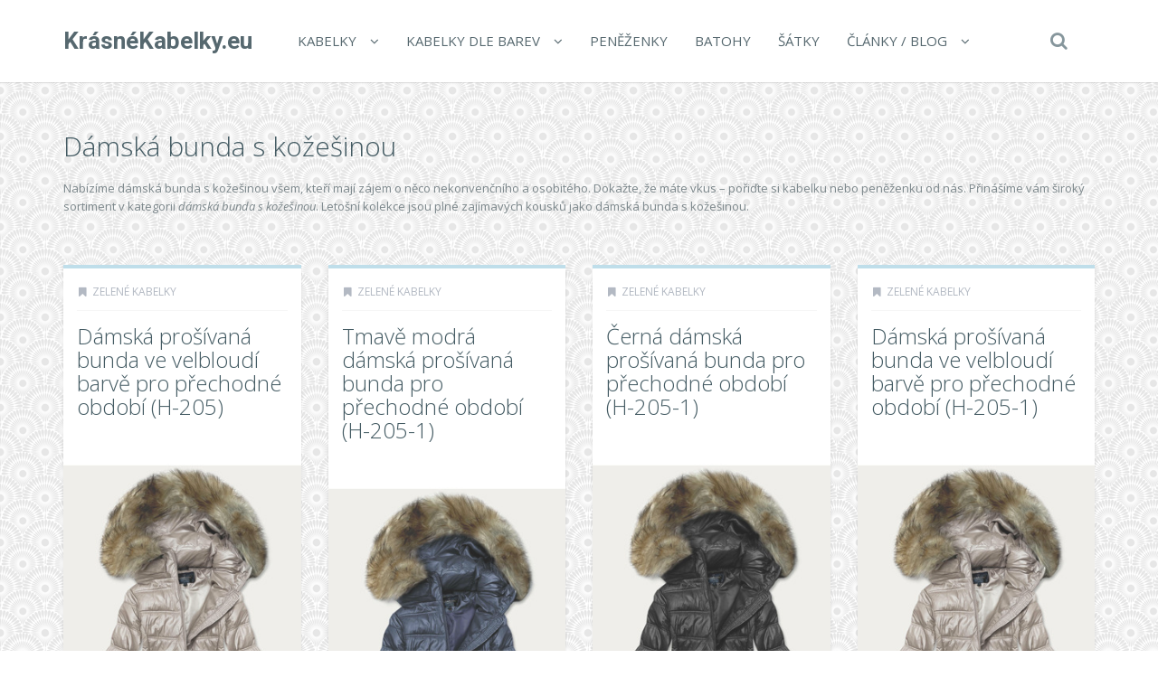

--- FILE ---
content_type: text/html; charset=UTF-8
request_url: https://www.krasnekabelky.eu/t/damska-bunda-s-kozesinou/
body_size: 19551
content:
<!DOCTYPE html>
<!--[if IE 7]>
<html class="ie ie7" lang="cs">
<![endif]-->
<!--[if IE 8]>
<html class="ie ie8" lang="cs">
<![endif]-->
<!--[if !(IE 7) | !(IE 8)  ]><!-->
<html lang="cs">
<!--<![endif]-->

<head>
  <meta charset="UTF-8">
  <meta http-equiv="X-UA-Compatible" content="IE=edge">
  <meta name="viewport" content="width=device-width, initial-scale=1">

    <link rel="shortcut icon" href="https://www.krasnekabelky.eu/wp-content/themes/wp-zefir/img/favicon.png">
  <link rel="profile" href="https://gmpg.org/xfn/11" />
  <link rel="pingback" href="https://www.krasnekabelky.eu/xmlrpc.php" />

  <!--[if lt IE 9]>
  <script src="https://www.krasnekabelky.eu/wp-content/themes/wp-zefir/js/html5shiv.min.js"></script>
  <script src="https://www.krasnekabelky.eu/wp-content/themes/wp-zefir/js/respond.min.js"></script>
  <![endif]-->

  <title>Dámská bunda s kožešinou &#8211; KrásnéKabelky.eu</title>
<link rel='dns-prefetch' href='//www.googletagmanager.com' />
<link rel='dns-prefetch' href='//fonts.googleapis.com' />
<link rel='dns-prefetch' href='//s.w.org' />
<link rel="alternate" type="application/rss+xml" title="KrásnéKabelky.eu &raquo; RSS zdroj" href="https://www.krasnekabelky.eu/feed/" />
<link rel="alternate" type="application/rss+xml" title="KrásnéKabelky.eu &raquo; RSS komentářů" href="https://www.krasnekabelky.eu/comments/feed/" />
<link rel="alternate" type="application/rss+xml" title="KrásnéKabelky.eu &raquo; RSS pro štítek Dámská bunda s kožešinou" href="https://www.krasnekabelky.eu/t/damska-bunda-s-kozesinou/feed/" />
		<script type="text/javascript">
			window._wpemojiSettings = {"baseUrl":"https:\/\/s.w.org\/images\/core\/emoji\/13.0.0\/72x72\/","ext":".png","svgUrl":"https:\/\/s.w.org\/images\/core\/emoji\/13.0.0\/svg\/","svgExt":".svg","source":{"concatemoji":"https:\/\/www.krasnekabelky.eu\/wp-includes\/js\/wp-emoji-release.min.js?ver=5.5.13"}};
			!function(e,a,t){var n,r,o,i=a.createElement("canvas"),p=i.getContext&&i.getContext("2d");function s(e,t){var a=String.fromCharCode;p.clearRect(0,0,i.width,i.height),p.fillText(a.apply(this,e),0,0);e=i.toDataURL();return p.clearRect(0,0,i.width,i.height),p.fillText(a.apply(this,t),0,0),e===i.toDataURL()}function c(e){var t=a.createElement("script");t.src=e,t.defer=t.type="text/javascript",a.getElementsByTagName("head")[0].appendChild(t)}for(o=Array("flag","emoji"),t.supports={everything:!0,everythingExceptFlag:!0},r=0;r<o.length;r++)t.supports[o[r]]=function(e){if(!p||!p.fillText)return!1;switch(p.textBaseline="top",p.font="600 32px Arial",e){case"flag":return s([127987,65039,8205,9895,65039],[127987,65039,8203,9895,65039])?!1:!s([55356,56826,55356,56819],[55356,56826,8203,55356,56819])&&!s([55356,57332,56128,56423,56128,56418,56128,56421,56128,56430,56128,56423,56128,56447],[55356,57332,8203,56128,56423,8203,56128,56418,8203,56128,56421,8203,56128,56430,8203,56128,56423,8203,56128,56447]);case"emoji":return!s([55357,56424,8205,55356,57212],[55357,56424,8203,55356,57212])}return!1}(o[r]),t.supports.everything=t.supports.everything&&t.supports[o[r]],"flag"!==o[r]&&(t.supports.everythingExceptFlag=t.supports.everythingExceptFlag&&t.supports[o[r]]);t.supports.everythingExceptFlag=t.supports.everythingExceptFlag&&!t.supports.flag,t.DOMReady=!1,t.readyCallback=function(){t.DOMReady=!0},t.supports.everything||(n=function(){t.readyCallback()},a.addEventListener?(a.addEventListener("DOMContentLoaded",n,!1),e.addEventListener("load",n,!1)):(e.attachEvent("onload",n),a.attachEvent("onreadystatechange",function(){"complete"===a.readyState&&t.readyCallback()})),(n=t.source||{}).concatemoji?c(n.concatemoji):n.wpemoji&&n.twemoji&&(c(n.twemoji),c(n.wpemoji)))}(window,document,window._wpemojiSettings);
		</script>
		<style type="text/css">
img.wp-smiley,
img.emoji {
	display: inline !important;
	border: none !important;
	box-shadow: none !important;
	height: 1em !important;
	width: 1em !important;
	margin: 0 .07em !important;
	vertical-align: -0.1em !important;
	background: none !important;
	padding: 0 !important;
}
</style>
	<link rel='stylesheet' id='wp-block-library-css'  href='https://www.krasnekabelky.eu/wp-includes/css/dist/block-library/style.min.css?ver=5.5.13' type='text/css' media='all' />
<link rel='stylesheet' id='super-rss-reader-css'  href='https://www.krasnekabelky.eu/wp-content/plugins/super-rss-reader/public/css/style.min.css?ver=5.3' type='text/css' media='all' />
<link rel='stylesheet' id='zefir-sc-main-style-css'  href='https://www.krasnekabelky.eu/wp-content/plugins/zefir-shortcodes/css/shortcodes_style.css?ver=5.5.13' type='text/css' media='all' />
<link rel='stylesheet' id='bwp-zefir-google-fonts-css'  href='https://fonts.googleapis.com/css?family=Roboto%3A300%2C300italic%2C400%2C400italic%2C600%2C600italic%2C700%2C700italic%7COpen+Sans%3A300%2C300italic%2C400%2C400italic%2C600%2C600italic%2C700%2C700italic%7CLora%3A300%2C300italic%2C400%2C400italic%2C600%2C600italic%2C700%2C700italic&#038;subset=latin%2Clatin-ext&#038;ver=3.0.1' type='text/css' media='all' />
<link rel='stylesheet' id='bootstrap-css'  href='https://www.krasnekabelky.eu/wp-content/themes/wp-zefir/css/bootstrap.min.css?ver=3.3.6' type='text/css' media='all' />
<link rel='stylesheet' id='font-awesome-css'  href='https://www.krasnekabelky.eu/wp-content/themes/wp-zefir/css/font-awesome.min.css?ver=4.5.0' type='text/css' media='all' />
<link rel='stylesheet' id='prettyphoto-css'  href='https://www.krasnekabelky.eu/wp-content/themes/wp-zefir/css/prettyPhoto.css?ver=3.1.6' type='text/css' media='all' />
<link rel='stylesheet' id='owl-carousel-css'  href='https://www.krasnekabelky.eu/wp-content/themes/wp-zefir/assets/owl-carousel/owl.carousel.css?ver=1.3.3' type='text/css' media='all' />
<link rel='stylesheet' id='owl-theme-css'  href='https://www.krasnekabelky.eu/wp-content/themes/wp-zefir/assets/owl-carousel/owl.theme.css?ver=1.3.3' type='text/css' media='all' />
<link rel='stylesheet' id='bwp-zefir-mightyslider-css'  href='https://www.krasnekabelky.eu/wp-content/themes/wp-zefir/css/mightyslider.css?ver=2.1.3' type='text/css' media='all' />
<link rel='stylesheet' id='bwp-zefir-style-css'  href='https://www.krasnekabelky.eu/wp-content/themes/wp-zefir/style.css?ver=3.0.1' type='text/css' media='all' />
<style id='bwp-zefir-style-inline-css' type='text/css'>

      ul.sf-menu a,
      ul.responsive-nav li a {
        font-size: 15px; font-weight: 400; font-style: normal;
      }
      ul.sf-menu a,
      ul.responsive-nav li a {
        text-transform: uppercase;
      }
      ul.sf-menu ul,
      .dropdown-search {
        border-top-color: #eff3f4;
      }
      ul.sf-menu ul li a {
        border-top: 1px solid #eff3f4;
      }
      ul.sf-menu ul li a { font-size: 15px; font-weight: 400; font-style: normal; }
      ul.sf-menu ul li a { text-transform: uppercase; }
        .logo { font-size: 26px; font-weight: bold; font-style: normal; }
        .logo { font-family: Roboto, sans-serif; }
        .logo { text-transform: none; }
      #main-slider {
        height: 400px;
      }
      @media (max-width: 992px) {
        #main-slider {
          height: 350px;
        }
      }
      @media (max-width: 768px) {
        #main-slider {
          height: 300px;
        }
      }
        body {
          background: url(https://www.pradlospodni.eu/wp-content/themes/wp-zefir/img/bg/bg39.png) fixed;
        }
      body,
      .bsc-nav-tabs li a,
      .bsc-accordion-heading .bsc-accordion-title a,
      .content-none-404 p,
      .page-404-container .archives-list li,
      .no-results-content {
        font-size: 13px;
      }
      body,
      .no-results-content {
        color: #777777;
      }
      .post-content,
      .content,
      .about-author-desc,
      .comment-content,
      .no-results-content,
      .content-none-404 p,
      .bsc-nav-tabs li a,
      .bsc-accordion-heading .bsc-accordion-title a { font-weight: 400; font-style: normal; }
      body,
      #main-slider .main-slider-caption p,
      .meta,
      .post-content,
      .no-results-content,
      .pagination li a,
      .pagination li.current span,
      .standard-wp-pagination a,
      .load-more-button,
      .loading-posts,
      .load-more-done,
      .content,
      ul.single-meta-inf li,
      .post-comments-wrap,
      .category-description,
      .archive-section-title a,
      .content-none-404 p,
      .widget,
      .bird-widget-content,
      .tooltip-inner,
      .copyright-inf,
      .about-author-desc-wrap h3,
      .bsc-accordion-heading .bsc-accordion-title a,
      #searchform .search-field {
        font-family: Open Sans, sans-serif;
      }
      ul.sf-menu a,
      .dropdown-search #searchform .search-field,
      ul.responsive-nav li a {
        font-family: Open Sans, sans-serif;
      }
      h1, h2, h3, h4, h5, h6,
      .h1, .h2, .h3, .h4, .h5, .h6,
      #main-slider .main-slider-caption h2,
      #main-slider .mS-rwd-caption h2,
      .post-title,
      #no-results-wrap h2,
      .static-page-title,
      .single-title,
      h3.comment-reply-title,
      h3.comments-title,
      .page-title,
      .archives-content h2,
      .widget-title,
      .bird-widget-content h4,
      .related-posts-title,
      .related-post-title {
        font-family: Open Sans, sans-serif;
      }
      .quote-content,
      blockquote,
      blockquote p {
        font-family: Lora, serif;
      }
      .content h1,
      .comment-content h1,
      .post-content h1 {
        font-size: 36px;
        color: #445B63;
        font-weight: 400; font-style: normal;
      }
      .content h2,
      .comment-content h2,
      .post-content h2 {
        font-size: 30px;
        color: #445B63;
        font-weight: 400; font-style: normal;
      }
      .content h3,
      .comment-content h3,
      .post-content h3 {
        font-size: 24px;
        color: #445B63;
        font-weight: 400; font-style: normal;
      }
      .content h4,
      .comment-content h4,
      .post-content h4 {
        font-size: 16px;
        color: #445B63;
        font-weight: 400; font-style: normal;
      }
      .content h5,
      .comment-content h5,
      .post-content h5 {
        font-size: 14px;
        color: #445B63;
        font-weight: 400; font-style: normal;
      }
      .content h6,
      .comment-content h6,
      .post-content h6 {
        font-size: 12px;
        color: #445B63;
        font-weight: 400; font-style: normal;
      }
      .copyright-inf { font-size: 13px; font-weight: 400; font-style: normal; }
.widget_recent_entries .wp-post-image {
    float: left;
    margin: 0 5px 0 0;
}

.widget_recent_entries h2 {
    clear: both;
    margin: 15px 0;
}

.category-description, .tag-description {
    max-width: 100%;
}
</style>
<script type='text/javascript' src='https://www.krasnekabelky.eu/wp-includes/js/jquery/jquery.js?ver=1.12.4-wp' id='jquery-core-js'></script>
<script type='text/javascript' src='https://www.krasnekabelky.eu/wp-content/plugins/super-rss-reader/public/js/jquery.easy-ticker.min.js?ver=5.3' id='jquery-easy-ticker-js'></script>
<script type='text/javascript' src='https://www.krasnekabelky.eu/wp-content/plugins/super-rss-reader/public/js/script.min.js?ver=5.3' id='super-rss-reader-js'></script>

<!-- Google tag (gtag.js) snippet added by Site Kit -->
<!-- Google Analytics snippet added by Site Kit -->
<script type='text/javascript' src='https://www.googletagmanager.com/gtag/js?id=GT-T9WPF5W' id='google_gtagjs-js' async></script>
<script type='text/javascript' id='google_gtagjs-js-after'>
window.dataLayer = window.dataLayer || [];function gtag(){dataLayer.push(arguments);}
gtag("set","linker",{"domains":["www.krasnekabelky.eu"]});
gtag("js", new Date());
gtag("set", "developer_id.dZTNiMT", true);
gtag("config", "GT-T9WPF5W");
 window._googlesitekit = window._googlesitekit || {}; window._googlesitekit.throttledEvents = []; window._googlesitekit.gtagEvent = (name, data) => { var key = JSON.stringify( { name, data } ); if ( !! window._googlesitekit.throttledEvents[ key ] ) { return; } window._googlesitekit.throttledEvents[ key ] = true; setTimeout( () => { delete window._googlesitekit.throttledEvents[ key ]; }, 5 ); gtag( "event", name, { ...data, event_source: "site-kit" } ); }; 
</script>
<link rel="https://api.w.org/" href="https://www.krasnekabelky.eu/wp-json/" /><link rel="alternate" type="application/json" href="https://www.krasnekabelky.eu/wp-json/wp/v2/tags/1527" /><link rel="EditURI" type="application/rsd+xml" title="RSD" href="https://www.krasnekabelky.eu/xmlrpc.php?rsd" />
<link rel="wlwmanifest" type="application/wlwmanifest+xml" href="https://www.krasnekabelky.eu/wp-includes/wlwmanifest.xml" /> 
<meta name="generator" content="WordPress 5.5.13" />
<meta name="generator" content="Site Kit by Google 1.165.0" /><style type="text/css">.recentcomments a{display:inline !important;padding:0 !important;margin:0 !important;}</style></head>

<body data-rsssl=1 class="archive tag tag-damska-bunda-s-kozesinou tag-1527">

<!-- main navigation -->
<header id="main-navigation-wrap">
  <div class="navbar main-navigation" role="navigation">
    <div class="container">

      <!-- logo + collapse button -->
      <div class="navbar-header">
        <button type="button" class="navbar-toggle main-nav-collapse-btn" data-toggle="collapse" data-target="#main-navigation-collapse">
          <i class="fa fa-bars"></i>
        </button>
        <a href="https://www.krasnekabelky.eu/" rel="home" class="logo"><span>KrásnéKabelky.eu</span></a>      </div>
      <!-- end logo + collapse button -->

      <!-- menu and search form -->
      <div id="main-navigation-collapse" class="collapse navbar-collapse">

        <nav class="menu-hlavni-menu-container"><ul id="menu-hlavni-menu" class="nav navbar-nav responsive-nav hidden-md hidden-lg"><li id="menu-item-9622" class="menu-item menu-item-type-taxonomy menu-item-object-category menu-item-has-children menu-item-9622"><a href="https://www.krasnekabelky.eu/c/kabelky/">Kabelky</a>
<ul class="sub-menu">
	<li id="menu-item-9626" class="menu-item menu-item-type-taxonomy menu-item-object-category menu-item-9626"><a href="https://www.krasnekabelky.eu/c/kabelky/kabelky-crossbody/">Kabelky Crossbody</a></li>
	<li id="menu-item-9627" class="menu-item menu-item-type-taxonomy menu-item-object-category menu-item-9627"><a href="https://www.krasnekabelky.eu/c/kabelky/kabelky-do-ruky/">Kabelky do ruky</a></li>
	<li id="menu-item-9628" class="menu-item menu-item-type-taxonomy menu-item-object-category menu-item-9628"><a href="https://www.krasnekabelky.eu/c/kabelky/kabelky-pres-rameno/">Kabelky přes rameno</a></li>
	<li id="menu-item-9629" class="menu-item menu-item-type-taxonomy menu-item-object-category menu-item-9629"><a href="https://www.krasnekabelky.eu/c/kabelky/kabelky-psanicka/">Kabelky psaníčka</a></li>
	<li id="menu-item-10919" class="menu-item menu-item-type-taxonomy menu-item-object-category menu-item-10919"><a href="https://www.krasnekabelky.eu/c/kabelky/elegantni-kabelky/">Elegantní kabelky</a></li>
	<li id="menu-item-10920" class="menu-item menu-item-type-taxonomy menu-item-object-category menu-item-10920"><a href="https://www.krasnekabelky.eu/c/kabelky/lakovane-kabelky/">Lakované kabelky</a></li>
	<li id="menu-item-10921" class="menu-item menu-item-type-taxonomy menu-item-object-category menu-item-10921"><a href="https://www.krasnekabelky.eu/c/kabelky/luxusni-kabelky/">Luxusní kabelky</a></li>
	<li id="menu-item-10922" class="menu-item menu-item-type-taxonomy menu-item-object-category menu-item-10922"><a href="https://www.krasnekabelky.eu/c/kabelky/male-kabelky/">Malé kabelky</a></li>
	<li id="menu-item-10923" class="menu-item menu-item-type-taxonomy menu-item-object-category menu-item-10923"><a href="https://www.krasnekabelky.eu/c/kabelky/plesove-kabelky/">Plesové kabelky</a></li>
	<li id="menu-item-10924" class="menu-item menu-item-type-taxonomy menu-item-object-category menu-item-10924"><a href="https://www.krasnekabelky.eu/c/kabelky/spolecenske-kabelky/">Společenské kabelky</a></li>
	<li id="menu-item-10925" class="menu-item menu-item-type-taxonomy menu-item-object-category menu-item-10925"><a href="https://www.krasnekabelky.eu/c/kabelky/sportovni-kabelky/">Sportovní kabelky</a></li>
	<li id="menu-item-10926" class="menu-item menu-item-type-taxonomy menu-item-object-category menu-item-10926"><a href="https://www.krasnekabelky.eu/c/kabelky/stredni-kabelky/">Střední kabelky</a></li>
	<li id="menu-item-10927" class="menu-item menu-item-type-taxonomy menu-item-object-category menu-item-10927"><a href="https://www.krasnekabelky.eu/c/kabelky/velke-kabelky/">Velké kabelky</a></li>
	<li id="menu-item-10928" class="menu-item menu-item-type-taxonomy menu-item-object-category menu-item-10928"><a href="https://www.krasnekabelky.eu/c/kabelky/volnocasove-kabelky/">Volnočasové kabelky</a></li>
</ul>
</li>
<li id="menu-item-10910" class="menu-item menu-item-type-taxonomy menu-item-object-category menu-item-has-children menu-item-10910"><a href="https://www.krasnekabelky.eu/c/kabelky/kabelky-dle-barev/">Kabelky dle barev</a>
<ul class="sub-menu">
	<li id="menu-item-10911" class="menu-item menu-item-type-taxonomy menu-item-object-category menu-item-10911"><a href="https://www.krasnekabelky.eu/c/kabelky/kabelky-dle-barev/bile-kabelky/">Bílé kabelky</a></li>
	<li id="menu-item-10912" class="menu-item menu-item-type-taxonomy menu-item-object-category menu-item-10912"><a href="https://www.krasnekabelky.eu/c/kabelky/kabelky-dle-barev/cerne-kabelky/">Černé kabelky</a></li>
	<li id="menu-item-10913" class="menu-item menu-item-type-taxonomy menu-item-object-category menu-item-10913"><a href="https://www.krasnekabelky.eu/c/kabelky/kabelky-dle-barev/cervene-kabelky/">Červené kabelky</a></li>
	<li id="menu-item-10914" class="menu-item menu-item-type-taxonomy menu-item-object-category menu-item-10914"><a href="https://www.krasnekabelky.eu/c/kabelky/kabelky-dle-barev/hnede-kabelky/">Hnědé kabelky</a></li>
	<li id="menu-item-10915" class="menu-item menu-item-type-taxonomy menu-item-object-category menu-item-10915"><a href="https://www.krasnekabelky.eu/c/kabelky/kabelky-dle-barev/modre-kabelky/">Modré kabelky</a></li>
	<li id="menu-item-10916" class="menu-item menu-item-type-taxonomy menu-item-object-category menu-item-10916"><a href="https://www.krasnekabelky.eu/c/kabelky/kabelky-dle-barev/sede-kabelky/">Šedé kabelky</a></li>
	<li id="menu-item-10917" class="menu-item menu-item-type-taxonomy menu-item-object-category menu-item-10917"><a href="https://www.krasnekabelky.eu/c/kabelky/kabelky-dle-barev/vinove-kabelky/">Vínové kabelky</a></li>
	<li id="menu-item-10918" class="menu-item menu-item-type-taxonomy menu-item-object-category menu-item-10918"><a href="https://www.krasnekabelky.eu/c/kabelky/kabelky-dle-barev/zelene-kabelky/">Zelené kabelky</a></li>
</ul>
</li>
<li id="menu-item-9623" class="menu-item menu-item-type-taxonomy menu-item-object-category menu-item-9623"><a href="https://www.krasnekabelky.eu/c/penezenky/">Peněženky</a></li>
<li id="menu-item-9624" class="menu-item menu-item-type-taxonomy menu-item-object-category menu-item-9624"><a href="https://www.krasnekabelky.eu/c/batohy/">Batohy</a></li>
<li id="menu-item-9625" class="menu-item menu-item-type-taxonomy menu-item-object-category menu-item-9625"><a href="https://www.krasnekabelky.eu/c/satky/">Šátky</a></li>
<li id="menu-item-9630" class="menu-item menu-item-type-post_type menu-item-object-page menu-item-has-children menu-item-9630"><a href="https://www.krasnekabelky.eu/clanky/">Články / Blog</a>
<ul class="sub-menu">
	<li id="menu-item-9631" class="menu-item menu-item-type-post_type menu-item-object-page menu-item-9631"><a href="https://www.krasnekabelky.eu/znacky/">Přehled značek kabelek</a></li>
	<li id="menu-item-9632" class="menu-item menu-item-type-post_type menu-item-object-page menu-item-9632"><a href="https://www.krasnekabelky.eu/odkazy/">Zajímavé odkazy</a></li>
</ul>
</li>
</ul></nav><nav class="menu-hlavni-menu-container"><ul id="menu-hlavni-menu-1" class="sf-menu hidden-sm hidden-xs"><li class="menu-item menu-item-type-taxonomy menu-item-object-category menu-item-has-children menu-item-9622"><a href="https://www.krasnekabelky.eu/c/kabelky/">Kabelky</a>
<ul class="sub-menu">
	<li class="menu-item menu-item-type-taxonomy menu-item-object-category menu-item-9626"><a href="https://www.krasnekabelky.eu/c/kabelky/kabelky-crossbody/">Kabelky Crossbody</a></li>
	<li class="menu-item menu-item-type-taxonomy menu-item-object-category menu-item-9627"><a href="https://www.krasnekabelky.eu/c/kabelky/kabelky-do-ruky/">Kabelky do ruky</a></li>
	<li class="menu-item menu-item-type-taxonomy menu-item-object-category menu-item-9628"><a href="https://www.krasnekabelky.eu/c/kabelky/kabelky-pres-rameno/">Kabelky přes rameno</a></li>
	<li class="menu-item menu-item-type-taxonomy menu-item-object-category menu-item-9629"><a href="https://www.krasnekabelky.eu/c/kabelky/kabelky-psanicka/">Kabelky psaníčka</a></li>
	<li class="menu-item menu-item-type-taxonomy menu-item-object-category menu-item-10919"><a href="https://www.krasnekabelky.eu/c/kabelky/elegantni-kabelky/">Elegantní kabelky</a></li>
	<li class="menu-item menu-item-type-taxonomy menu-item-object-category menu-item-10920"><a href="https://www.krasnekabelky.eu/c/kabelky/lakovane-kabelky/">Lakované kabelky</a></li>
	<li class="menu-item menu-item-type-taxonomy menu-item-object-category menu-item-10921"><a href="https://www.krasnekabelky.eu/c/kabelky/luxusni-kabelky/">Luxusní kabelky</a></li>
	<li class="menu-item menu-item-type-taxonomy menu-item-object-category menu-item-10922"><a href="https://www.krasnekabelky.eu/c/kabelky/male-kabelky/">Malé kabelky</a></li>
	<li class="menu-item menu-item-type-taxonomy menu-item-object-category menu-item-10923"><a href="https://www.krasnekabelky.eu/c/kabelky/plesove-kabelky/">Plesové kabelky</a></li>
	<li class="menu-item menu-item-type-taxonomy menu-item-object-category menu-item-10924"><a href="https://www.krasnekabelky.eu/c/kabelky/spolecenske-kabelky/">Společenské kabelky</a></li>
	<li class="menu-item menu-item-type-taxonomy menu-item-object-category menu-item-10925"><a href="https://www.krasnekabelky.eu/c/kabelky/sportovni-kabelky/">Sportovní kabelky</a></li>
	<li class="menu-item menu-item-type-taxonomy menu-item-object-category menu-item-10926"><a href="https://www.krasnekabelky.eu/c/kabelky/stredni-kabelky/">Střední kabelky</a></li>
	<li class="menu-item menu-item-type-taxonomy menu-item-object-category menu-item-10927"><a href="https://www.krasnekabelky.eu/c/kabelky/velke-kabelky/">Velké kabelky</a></li>
	<li class="menu-item menu-item-type-taxonomy menu-item-object-category menu-item-10928"><a href="https://www.krasnekabelky.eu/c/kabelky/volnocasove-kabelky/">Volnočasové kabelky</a></li>
</ul>
</li>
<li class="menu-item menu-item-type-taxonomy menu-item-object-category menu-item-has-children menu-item-10910"><a href="https://www.krasnekabelky.eu/c/kabelky/kabelky-dle-barev/">Kabelky dle barev</a>
<ul class="sub-menu">
	<li class="menu-item menu-item-type-taxonomy menu-item-object-category menu-item-10911"><a href="https://www.krasnekabelky.eu/c/kabelky/kabelky-dle-barev/bile-kabelky/">Bílé kabelky</a></li>
	<li class="menu-item menu-item-type-taxonomy menu-item-object-category menu-item-10912"><a href="https://www.krasnekabelky.eu/c/kabelky/kabelky-dle-barev/cerne-kabelky/">Černé kabelky</a></li>
	<li class="menu-item menu-item-type-taxonomy menu-item-object-category menu-item-10913"><a href="https://www.krasnekabelky.eu/c/kabelky/kabelky-dle-barev/cervene-kabelky/">Červené kabelky</a></li>
	<li class="menu-item menu-item-type-taxonomy menu-item-object-category menu-item-10914"><a href="https://www.krasnekabelky.eu/c/kabelky/kabelky-dle-barev/hnede-kabelky/">Hnědé kabelky</a></li>
	<li class="menu-item menu-item-type-taxonomy menu-item-object-category menu-item-10915"><a href="https://www.krasnekabelky.eu/c/kabelky/kabelky-dle-barev/modre-kabelky/">Modré kabelky</a></li>
	<li class="menu-item menu-item-type-taxonomy menu-item-object-category menu-item-10916"><a href="https://www.krasnekabelky.eu/c/kabelky/kabelky-dle-barev/sede-kabelky/">Šedé kabelky</a></li>
	<li class="menu-item menu-item-type-taxonomy menu-item-object-category menu-item-10917"><a href="https://www.krasnekabelky.eu/c/kabelky/kabelky-dle-barev/vinove-kabelky/">Vínové kabelky</a></li>
	<li class="menu-item menu-item-type-taxonomy menu-item-object-category menu-item-10918"><a href="https://www.krasnekabelky.eu/c/kabelky/kabelky-dle-barev/zelene-kabelky/">Zelené kabelky</a></li>
</ul>
</li>
<li class="menu-item menu-item-type-taxonomy menu-item-object-category menu-item-9623"><a href="https://www.krasnekabelky.eu/c/penezenky/">Peněženky</a></li>
<li class="menu-item menu-item-type-taxonomy menu-item-object-category menu-item-9624"><a href="https://www.krasnekabelky.eu/c/batohy/">Batohy</a></li>
<li class="menu-item menu-item-type-taxonomy menu-item-object-category menu-item-9625"><a href="https://www.krasnekabelky.eu/c/satky/">Šátky</a></li>
<li class="menu-item menu-item-type-post_type menu-item-object-page menu-item-has-children menu-item-9630"><a href="https://www.krasnekabelky.eu/clanky/">Články / Blog</a>
<ul class="sub-menu">
	<li class="menu-item menu-item-type-post_type menu-item-object-page menu-item-9631"><a href="https://www.krasnekabelky.eu/znacky/">Přehled značek kabelek</a></li>
	<li class="menu-item menu-item-type-post_type menu-item-object-page menu-item-9632"><a href="https://www.krasnekabelky.eu/odkazy/">Zajímavé odkazy</a></li>
</ul>
</li>
</ul></nav>
                  <!-- start dropdown search -->
          <div class="drop-search-wrap navbar-right">
            <a href="#" class="search-icon"><i class="fa fa-search"></i></a>
            <div class="dropdown-search search-hidden">
              <form id="searchform" role="search" method="get" action="https://www.krasnekabelky.eu/">
                <input type="text" name="s" id="s" class="search-field form-control" placeholder="Hledat">
              </form>
            </div>
          </div>
          <!-- end dropdown search -->
        
      </div>
      <!-- end menu + search form -->

    </div>
  </div>
</header>
<!-- end main navigation -->

<!-- page title -->
<div id="page-title-wrap">
  <div class="container">
    <div class="row">
      <div class="col-md-12">
        <!-- title -->
        <h1 class="page-title">Dámská bunda s kožešinou</h1>
        <!-- end title -->
                  <!-- description -->
          <div class="tag-description"><p>Nabízíme dámská bunda s kožešinou všem, kteří mají zájem o něco nekonvenčního a osobitého. Dokažte, že máte vkus – pořiďte si kabelku nebo peněženku od nás. Přinášíme vám široký sortiment v kategorii <em>dámská bunda s kožešinou</em>. Letošní kolekce jsou plné zajímavých kousků jako dámská bunda s kožešinou. </p>
</div>
          <!-- end description -->
              </div>
    </div>
  </div>
</div>
<!-- end page title -->

<!-- tag page -->
<div id="archive-page">
  <div class="container">
    <div class="row">

            <div class="col-md-12" role="main">
      
        <!-- blog container -->
        <div class="blog-container blog-container-col-4 masonry infinite-container">
          
<!-- post -->
<article id="post-97936" class="masonry-box post-col-4 is-article post-97936 post type-post status-publish format-standard has-post-thumbnail hentry category-zelene-kabelky tag-bezova-damska-bunda tag-bezove-damske-obleceni tag-damska-bunda-s-kapuci tag-damska-bunda-s-kozesinou tag-damska-bunda-xxl tag-damska-bunda-zimni tag-damska-dlouha-zimni-bunda tag-damska-letni-bunda tag-damska-luxusni-zimni-bunda tag-damska-perova-bunda tag-damska-prosivana-bunda tag-damska-zimni-bunda tag-damska-zimni-bunda-s-kapuci tag-damska-zimni-bunda-s-kozesinou tag-damska-zimni-bunda-vyprodej tag-damska-zimni-bunda-xxl tag-damske-bundy tag-damske-bundy-akce tag-damske-bundy-levne tag-damske-bundy-pro-plnostihle tag-damske-bundy-s-kapuci tag-damske-bundy-s-kapuci-akce tag-damske-bundy-s-kapuci-levne tag-damske-bundy-s-kapuci-sleva tag-damske-bundy-s-kapuci-vyprodej tag-damske-bundy-sleva tag-damske-bundy-vyprodej tag-damske-bundy-xxl tag-damske-bundy-zimni tag-damske-elegantni-obleceni tag-damske-letni-bundy tag-damske-levne-obleceni tag-damske-nadmerne-obleceni tag-damske-obleceni tag-damske-obleceni-akce tag-damske-obleceni-e-shop tag-damske-obleceni-levne tag-damske-obleceni-nadmerne-velikosti tag-damske-obleceni-online tag-damske-obleceni-pro-baculky tag-damske-obleceni-pro-plnostihle tag-damske-obleceni-sleva tag-damske-obleceni-slevy tag-damske-obleceni-vyprodej tag-damske-obleceni-xxl-levne tag-damske-perove-bundy tag-damske-perove-bundy-akce tag-damske-perove-bundy-levne tag-damske-perove-bundy-sleva tag-damske-perove-bundy-vyprodej tag-damske-zimni-bundy-a-kabaty tag-damske-zimni-bundy-akce tag-damske-zimni-bundy-levne tag-damske-zimni-bundy-s-kozesinou tag-damske-zimni-bundy-sleva tag-damske-zimni-bundy-vyprodej tag-damske-zimni-bundy-xxl tag-damske-zimni-prosivane-bundy tag-damske-znackove-obleceni tag-elegantni-damske-bundy tag-elegantni-damske-zimni-bundy tag-elegantni-zimni-bundy-damske tag-eshop-obleceni-damske tag-italske-damske-zimni-bundy tag-kozena-damska-bunda-s-kapuci tag-kremova-damska-bunda tag-lehka-perova-bunda-damska tag-lehka-perova-damska-bunda tag-lehka-prosivana-damska-bunda tag-letni-damska-bunda tag-letni-damske-bundy tag-levne-damske-bundy tag-levne-damske-obleceni tag-levne-damske-zimni-bundy tag-levne-damske-znackove-obleceni tag-levne-obleceni tag-levne-obleceni-damske tag-levne-obleceni-pro-tehotne tag-levne-obleceni-xxl tag-levne-tehotenske-obleceni tag-levne-zimni-damske-bundy tag-levne-znackove-obleceni tag-luxusni-damska-bunda tag-luxusni-damska-zimni-bunda tag-luxusni-damske-bundy tag-luxusni-damske-zimni-bundy tag-luxusni-damske-zimni-bundy-s-kozesinou tag-luxusni-obleceni tag-luxusni-zimni-bundy-damske tag-moderni-damske-zimni-bundy tag-modni-damske-bundy tag-modni-damske-zimni-bundy tag-nejlevnejsi-damske-obleceni tag-nejlevnejsi-zimni-bundy tag-obleceni-damske tag-obleceni-pro-baculky tag-obleceni-xxl tag-perova-bunda-damska tag-perova-damska-bunda tag-perove-bundy-damske tag-perove-damske-bundy tag-perove-zimni-damske-bundy tag-prodej-damskeho-obleceni tag-prosivana-damska-bunda tag-prosivane-damske-bundy tag-prosivane-damske-bundy-akce tag-prosivane-damske-bundy-levne tag-prosivane-damske-bundy-sleva tag-prosivane-damske-bundy-vyprodej tag-retro-obleceni-sportovni tag-slevy-damske-obleceni tag-slevy-damskeho-obleceni tag-slevy-zimni-damske-bundy tag-vyprodej-damske-obleceni tag-vyprodej-damskeho-obleceni tag-vyprodej-damskych-zimnich-bund tag-vyprodej-zimni-bundy-damske tag-zimni-bunda-damska tag-zimni-bunda-damska-s-velkym-limcem tag-zimni-bundy-a-kabaty-damske tag-zimni-bundy-damske tag-zimni-bundy-damske-elegantni tag-zimni-bundy-damske-levne tag-zimni-bundy-damske-nadmerne-velikosti tag-zimni-bundy-damske-pro-plnostihle tag-zimni-bundy-damske-s-pravou-kozesinou tag-zimni-bundy-damske-vyprodej tag-zimni-bundy-s-kapuci-damske tag-zimni-damske-bundy tag-zimni-damske-bundy-vyprodej tag-zimni-perova-bunda-damska tag-znackove-damske-bundy tag-znackove-damske-obleceni-levne tag-znackove-zimni-bundy-damske">
  <div class="post-wrap" style="border-top: 4px solid #bfdeea;">

          <!-- sticky bookmark -->
      <div class="sticky-bookmark" style="border-right-color: #bfdeea; border-top-color: #bfdeea; border-left-color: #bfdeea;"></div>
      <!-- end sticky bookmark -->
      
      <!-- top meta inf -->
      <div class="top-meta-inf-wrap">
        <ul class="list-unstyled meta-inf meta clearfix">
                                <li><i class="fa fa-bookmark"></i><a href="https://www.krasnekabelky.eu/c/kabelky/kabelky-dle-barev/zelene-kabelky/" rel="category tag">Zelené kabelky</a></li>
                    <li class="post-date date updated" style="display: none;">15.8.2023</li>
        </ul>
      </div>
      <!-- end top meta inf -->

      
    <!-- title -->
    <div class="post-title-wrap">
      <h2 class="post-title entry-title">
        <a href="https://www.krasnekabelky.eu/damska-prosivana-bunda-ve-velbloudi-barve-pro-prechodne-obdobi-h-205/">Dámská prošívaná bunda ve velbloudí barvě pro přechodné období (H-205)</a>
      </h2>
    </div>
    <!-- end title -->

    <!-- media -->
          <figure class="post-thumb-wrap">
        <div class="post-thumb">
          <a href="https://www.krasnekabelky.eu/damska-prosivana-bunda-ve-velbloudi-barve-pro-prechodne-obdobi-h-205/">
            <img width="300" height="450" src="https://www.krasnekabelky.eu/wp-content/uploads/2023/08/27d3ddff08dfafb9605b459147f285ad.jpg" class="attachment-blog-thumb size-blog-thumb wp-post-image" alt="" loading="lazy" srcset="https://www.krasnekabelky.eu/wp-content/uploads/2023/08/27d3ddff08dfafb9605b459147f285ad.jpg 300w, https://www.krasnekabelky.eu/wp-content/uploads/2023/08/27d3ddff08dfafb9605b459147f285ad-200x300.jpg 200w, https://www.krasnekabelky.eu/wp-content/uploads/2023/08/27d3ddff08dfafb9605b459147f285ad-100x150.jpg 100w" sizes="(max-width: 300px) 100vw, 300px" />            <div class="post-thumb-mask-bg"></div>
            <i class="fa fa-share-square-o post-thumb-mask-icon link-icon"></i>
          </a>
        </div>
      </figure>
        <!-- end media -->

    <!-- content -->
    <div class="post-content ">
      <center><p><a href='http://www.kabelkyelegant.cz/produkt/damska-prosivana-bunda-ve-velbloudi-barve-pro-prechodne-obdobi-h-205' title='Dámská prošívaná bunda ve velbloudí barvě pro přechodné období (H-205)'  rel="nofollow"></a></p></center><p>Věnujte prosím pozornost při výběru...</p><center><p><a class='' href='http://www.kabelkyelegant.cz/produkt/damska-prosivana-bunda-ve-velbloudi-barve-pro-prechodne-obdobi-h-205'  rel="nofollow"><img src='https://img.eshopino.cz/original/7/8/780b828f082a6916d93b45ae57973b36.png' alt='Dámská prošívaná bunda ve velbloudí barvě pro přechodné období (H-205)'/></a></p></center>    </div>
    <!-- end content -->

          <!-- bottom meta inf -->
      <div class="bottom-meta-inf-wrap">
        <ul class="list-unstyled bottom-meta-inf meta clearfix">
                                                    <li class="share-icon">
              <a rel="nofollow" href="#" data-share_id="97936"><i class="fa fa-share-alt"></i></a>
              <span id="share-block-97936" class="share-block-wrap share-block-hidden">
                <ul class="list-unstyled clearfix">
                  <!-- facebook -->
                  <li class="share-facebook">
                    <a rel="nofollow" onclick="window.open('http://www.facebook.com/sharer.php?u=https://www.krasnekabelky.eu/damska-prosivana-bunda-ve-velbloudi-barve-pro-prechodne-obdobi-h-205/', 'Facebook', 'width=600, height=300, left='+(screen.availWidth/2-300)+', top='+(screen.availHeight/2-150)+''); return false;" href="http://www.facebook.com/sharer.php?u=https://www.krasnekabelky.eu/damska-prosivana-bunda-ve-velbloudi-barve-pro-prechodne-obdobi-h-205/" target="_blank">
                      <i class="fa fa-facebook"></i>
                    </a>
                  </li>
                  <!-- twitter -->
                  <li class="share-twitter">
                    <a rel="nofollow" onclick="window.open('https://twitter.com/share?text=damska-prosivana-bunda-ve-velbloudi-barve-pro-prechodne-obdobi-h-205&url=https://www.krasnekabelky.eu/damska-prosivana-bunda-ve-velbloudi-barve-pro-prechodne-obdobi-h-205/', 'Twitter', 'width=600, height=300, left='+(screen.availWidth/2-300)+', top='+(screen.availHeight/2-150)+''); return false;" href="https://twitter.com/share?text=damska-prosivana-bunda-ve-velbloudi-barve-pro-prechodne-obdobi-h-205&url=https://www.krasnekabelky.eu/damska-prosivana-bunda-ve-velbloudi-barve-pro-prechodne-obdobi-h-205/" target="_blank">
                      <i class="fa fa-twitter"></i>
                    </a>
                  </li>
                  <!-- google+ -->
                  <li class="share-google-plus">
                    <a rel="nofollow" onclick="window.open('https://plus.google.com/share?url=https://www.krasnekabelky.eu/damska-prosivana-bunda-ve-velbloudi-barve-pro-prechodne-obdobi-h-205/', 'Google plus', 'width=600, height=460, left='+(screen.availWidth/2-300)+', top='+(screen.availHeight/2-230)+''); return false;" href="https://plus.google.com/share?url=https://www.krasnekabelky.eu/damska-prosivana-bunda-ve-velbloudi-barve-pro-prechodne-obdobi-h-205/" target="_blank">
                      <i class="fa fa-google-plus"></i>
                    </a>
                  </li>
                  <!-- linkedin -->
                  <li class="share-linkedin">
                    <a rel="nofollow" onclick="window.open('http://linkedin.com/shareArticle?mini=true&title=damska-prosivana-bunda-ve-velbloudi-barve-pro-prechodne-obdobi-h-205&url=https://www.krasnekabelky.eu/damska-prosivana-bunda-ve-velbloudi-barve-pro-prechodne-obdobi-h-205/', 'Linkedin', 'width=860, height=500, left='+(screen.availWidth/2-430)+', top='+(screen.availHeight/2-250)+''); return false;" href="http://linkedin.com/shareArticle?mini=true&title=damska-prosivana-bunda-ve-velbloudi-barve-pro-prechodne-obdobi-h-205&url=https://www.krasnekabelky.eu/damska-prosivana-bunda-ve-velbloudi-barve-pro-prechodne-obdobi-h-205/" target="_blank">
                      <i class="fa fa-linkedin"></i>
                    </a>
                  </li>
                  <!-- vk -->
                  <li class="share-vk">
                    <a rel="nofollow" onclick="window.open('http://vk.com/share.php?url=https://www.krasnekabelky.eu/damska-prosivana-bunda-ve-velbloudi-barve-pro-prechodne-obdobi-h-205/', 'VK', 'width=600, height=300, left='+(screen.availWidth/2-300)+', top='+(screen.availHeight/2-150)+''); return false;" href="http://vk.com/share.php?url=https://www.krasnekabelky.eu/damska-prosivana-bunda-ve-velbloudi-barve-pro-prechodne-obdobi-h-205/" target="_blank">
                      <i class="fa fa-vk"></i>
                    </a>
                  </li>
                </ul>
              </span>
            </li>
                  </ul>
      </div>
      <!-- end bottom meta inf -->
      
  </div>
</article>
<!-- end post -->

<!-- post -->
<article id="post-97932" class="masonry-box post-col-4 is-article post-97932 post type-post status-publish format-standard has-post-thumbnail hentry category-zelene-kabelky tag-damska-bunda-s-kapuci tag-damska-bunda-s-kozesinou tag-damska-bunda-xxl tag-damska-bunda-zimni tag-damska-dlouha-zimni-bunda tag-damska-letni-bunda tag-damska-luxusni-zimni-bunda tag-damska-perova-bunda tag-damska-prosivana-bunda tag-damska-zimni-bunda tag-damska-zimni-bunda-s-kapuci tag-damska-zimni-bunda-s-kozesinou tag-damska-zimni-bunda-vyprodej tag-damska-zimni-bunda-xxl tag-damske-bundy tag-damske-bundy-akce tag-damske-bundy-levne tag-damske-bundy-pro-plnostihle tag-damske-bundy-s-kapuci tag-damske-bundy-s-kapuci-akce tag-damske-bundy-s-kapuci-levne tag-damske-bundy-s-kapuci-sleva tag-damske-bundy-s-kapuci-vyprodej tag-damske-bundy-sleva tag-damske-bundy-vyprodej tag-damske-bundy-xxl tag-damske-bundy-zimni tag-damske-elegantni-obleceni tag-damske-letni-bundy tag-damske-levne-obleceni tag-damske-nadmerne-obleceni tag-damske-obleceni tag-damske-obleceni-akce tag-damske-obleceni-e-shop tag-damske-obleceni-levne tag-damske-obleceni-nadmerne-velikosti tag-damske-obleceni-online tag-damske-obleceni-pro-baculky tag-damske-obleceni-pro-plnostihle tag-damske-obleceni-sleva tag-damske-obleceni-slevy tag-damske-obleceni-vyprodej tag-damske-obleceni-xxl tag-damske-obleceni-xxl-levne tag-damske-perove-bundy tag-damske-perove-bundy-akce tag-damske-perove-bundy-levne tag-damske-perove-bundy-sleva tag-damske-perove-bundy-vyprodej tag-damske-zimni-bundy-a-kabaty tag-damske-zimni-bundy-akce tag-damske-zimni-bundy-levne tag-damske-zimni-bundy-s-kozesinou tag-damske-zimni-bundy-sleva tag-damske-zimni-bundy-vyprodej tag-damske-zimni-bundy-xxl tag-damske-zimni-prosivane-bundy tag-damske-znackove-obleceni tag-elegantni-damske-bundy tag-elegantni-damske-zimni-bundy tag-elegantni-zimni-bundy-damske tag-eshop-obleceni-damske tag-italske-damske-zimni-bundy tag-kozena-damska-bunda-s-kapuci tag-lehka-perova-bunda-damska tag-lehka-perova-damska-bunda tag-lehka-prosivana-damska-bunda tag-letni-damska-bunda tag-letni-damske-bundy tag-levne-damske-bundy tag-levne-damske-obleceni tag-levne-damske-zimni-bundy tag-levne-damske-znackove-obleceni tag-levne-obleceni tag-levne-obleceni-damske tag-levne-obleceni-pro-tehotne tag-levne-obleceni-xxl tag-levne-tehotenske-obleceni tag-levne-zimni-damske-bundy tag-levne-znackove-obleceni tag-luxusni-damska-bunda tag-luxusni-damska-zimni-bunda tag-luxusni-damske-bundy tag-luxusni-damske-zimni-bundy tag-luxusni-damske-zimni-bundy-s-kozesinou tag-luxusni-obleceni tag-luxusni-zimni-bundy-damske tag-moderni-damske-zimni-bundy tag-modni-damske-bundy tag-modni-damske-zimni-bundy tag-nejlevnejsi-damske-obleceni tag-nejlevnejsi-zimni-bundy tag-obleceni-damske tag-obleceni-pro-baculky tag-obleceni-xxl tag-perova-bunda-damska tag-perova-damska-bunda tag-perove-bundy-damske tag-perove-damske-bundy tag-perove-zimni-damske-bundy tag-prodej-damskeho-obleceni tag-prosivana-damska-bunda tag-prosivane-damske-bundy tag-prosivane-damske-bundy-akce tag-prosivane-damske-bundy-levne tag-prosivane-damske-bundy-sleva tag-prosivane-damske-bundy-vyprodej tag-retro-obleceni-sportovni tag-slevy-damske-obleceni tag-slevy-damskeho-obleceni tag-slevy-zimni-damske-bundy tag-vyprodej-damske-obleceni tag-vyprodej-damskeho-obleceni tag-vyprodej-damskych-zimnich-bund tag-vyprodej-zimni-bundy-damske tag-zimni-bunda-damska tag-zimni-bunda-damska-s-velkym-limcem tag-zimni-bundy-a-kabaty-damske tag-zimni-bundy-damske tag-zimni-bundy-damske-elegantni tag-zimni-bundy-damske-levne tag-zimni-bundy-damske-nadmerne-velikosti tag-zimni-bundy-damske-pro-plnostihle tag-zimni-bundy-damske-s-pravou-kozesinou tag-zimni-bundy-damske-vyprodej tag-zimni-bundy-s-kapuci-damske tag-zimni-damske-bundy tag-zimni-damske-bundy-vyprodej tag-zimni-perova-bunda-damska tag-znackove-damske-bundy tag-znackove-damske-obleceni-levne tag-znackove-zimni-bundy-damske">
  <div class="post-wrap" style="border-top: 4px solid #bfdeea;">

          <!-- sticky bookmark -->
      <div class="sticky-bookmark" style="border-right-color: #bfdeea; border-top-color: #bfdeea; border-left-color: #bfdeea;"></div>
      <!-- end sticky bookmark -->
      
      <!-- top meta inf -->
      <div class="top-meta-inf-wrap">
        <ul class="list-unstyled meta-inf meta clearfix">
                                <li><i class="fa fa-bookmark"></i><a href="https://www.krasnekabelky.eu/c/kabelky/kabelky-dle-barev/zelene-kabelky/" rel="category tag">Zelené kabelky</a></li>
                    <li class="post-date date updated" style="display: none;">15.8.2023</li>
        </ul>
      </div>
      <!-- end top meta inf -->

      
    <!-- title -->
    <div class="post-title-wrap">
      <h2 class="post-title entry-title">
        <a href="https://www.krasnekabelky.eu/tmave-modra-damska-prosivana-bunda-pro-prechodne-obdobi-h-205-1/">Tmavě modrá dámská prošívaná bunda pro přechodné období (H-205-1)</a>
      </h2>
    </div>
    <!-- end title -->

    <!-- media -->
          <figure class="post-thumb-wrap">
        <div class="post-thumb">
          <a href="https://www.krasnekabelky.eu/tmave-modra-damska-prosivana-bunda-pro-prechodne-obdobi-h-205-1/">
            <img width="300" height="450" src="https://www.krasnekabelky.eu/wp-content/uploads/2023/08/a6b62d3eab93af6b193969680f4e8b85.jpg" class="attachment-blog-thumb size-blog-thumb wp-post-image" alt="" loading="lazy" srcset="https://www.krasnekabelky.eu/wp-content/uploads/2023/08/a6b62d3eab93af6b193969680f4e8b85.jpg 300w, https://www.krasnekabelky.eu/wp-content/uploads/2023/08/a6b62d3eab93af6b193969680f4e8b85-200x300.jpg 200w, https://www.krasnekabelky.eu/wp-content/uploads/2023/08/a6b62d3eab93af6b193969680f4e8b85-100x150.jpg 100w" sizes="(max-width: 300px) 100vw, 300px" />            <div class="post-thumb-mask-bg"></div>
            <i class="fa fa-share-square-o post-thumb-mask-icon link-icon"></i>
          </a>
        </div>
      </figure>
        <!-- end media -->

    <!-- content -->
    <div class="post-content ">
      <center><p><a href='http://www.kabelkyelegant.cz/produkt/tmave-modra-damska-prosivana-bunda-pro-prechodne-obdobi-h-205-1' title='Tmavě modrá dámská prošívaná bunda pro přechodné období (H-205-1)'  rel="nofollow"></a></p></center><p>Věnujte prosím pozornost při výběru...</p><center><p><a class='' href='http://www.kabelkyelegant.cz/produkt/tmave-modra-damska-prosivana-bunda-pro-prechodne-obdobi-h-205-1'  rel="nofollow"><img src='https://img.eshopino.cz/original/7/8/780b828f082a6916d93b45ae57973b36.png' alt='Tmavě modrá dámská prošívaná bunda pro přechodné období (H-205-1)'/></a></p></center>    </div>
    <!-- end content -->

          <!-- bottom meta inf -->
      <div class="bottom-meta-inf-wrap">
        <ul class="list-unstyled bottom-meta-inf meta clearfix">
                                                    <li class="share-icon">
              <a rel="nofollow" href="#" data-share_id="97932"><i class="fa fa-share-alt"></i></a>
              <span id="share-block-97932" class="share-block-wrap share-block-hidden">
                <ul class="list-unstyled clearfix">
                  <!-- facebook -->
                  <li class="share-facebook">
                    <a rel="nofollow" onclick="window.open('http://www.facebook.com/sharer.php?u=https://www.krasnekabelky.eu/tmave-modra-damska-prosivana-bunda-pro-prechodne-obdobi-h-205-1/', 'Facebook', 'width=600, height=300, left='+(screen.availWidth/2-300)+', top='+(screen.availHeight/2-150)+''); return false;" href="http://www.facebook.com/sharer.php?u=https://www.krasnekabelky.eu/tmave-modra-damska-prosivana-bunda-pro-prechodne-obdobi-h-205-1/" target="_blank">
                      <i class="fa fa-facebook"></i>
                    </a>
                  </li>
                  <!-- twitter -->
                  <li class="share-twitter">
                    <a rel="nofollow" onclick="window.open('https://twitter.com/share?text=tmave-modra-damska-prosivana-bunda-pro-prechodne-obdobi-h-205-1&url=https://www.krasnekabelky.eu/tmave-modra-damska-prosivana-bunda-pro-prechodne-obdobi-h-205-1/', 'Twitter', 'width=600, height=300, left='+(screen.availWidth/2-300)+', top='+(screen.availHeight/2-150)+''); return false;" href="https://twitter.com/share?text=tmave-modra-damska-prosivana-bunda-pro-prechodne-obdobi-h-205-1&url=https://www.krasnekabelky.eu/tmave-modra-damska-prosivana-bunda-pro-prechodne-obdobi-h-205-1/" target="_blank">
                      <i class="fa fa-twitter"></i>
                    </a>
                  </li>
                  <!-- google+ -->
                  <li class="share-google-plus">
                    <a rel="nofollow" onclick="window.open('https://plus.google.com/share?url=https://www.krasnekabelky.eu/tmave-modra-damska-prosivana-bunda-pro-prechodne-obdobi-h-205-1/', 'Google plus', 'width=600, height=460, left='+(screen.availWidth/2-300)+', top='+(screen.availHeight/2-230)+''); return false;" href="https://plus.google.com/share?url=https://www.krasnekabelky.eu/tmave-modra-damska-prosivana-bunda-pro-prechodne-obdobi-h-205-1/" target="_blank">
                      <i class="fa fa-google-plus"></i>
                    </a>
                  </li>
                  <!-- linkedin -->
                  <li class="share-linkedin">
                    <a rel="nofollow" onclick="window.open('http://linkedin.com/shareArticle?mini=true&title=tmave-modra-damska-prosivana-bunda-pro-prechodne-obdobi-h-205-1&url=https://www.krasnekabelky.eu/tmave-modra-damska-prosivana-bunda-pro-prechodne-obdobi-h-205-1/', 'Linkedin', 'width=860, height=500, left='+(screen.availWidth/2-430)+', top='+(screen.availHeight/2-250)+''); return false;" href="http://linkedin.com/shareArticle?mini=true&title=tmave-modra-damska-prosivana-bunda-pro-prechodne-obdobi-h-205-1&url=https://www.krasnekabelky.eu/tmave-modra-damska-prosivana-bunda-pro-prechodne-obdobi-h-205-1/" target="_blank">
                      <i class="fa fa-linkedin"></i>
                    </a>
                  </li>
                  <!-- vk -->
                  <li class="share-vk">
                    <a rel="nofollow" onclick="window.open('http://vk.com/share.php?url=https://www.krasnekabelky.eu/tmave-modra-damska-prosivana-bunda-pro-prechodne-obdobi-h-205-1/', 'VK', 'width=600, height=300, left='+(screen.availWidth/2-300)+', top='+(screen.availHeight/2-150)+''); return false;" href="http://vk.com/share.php?url=https://www.krasnekabelky.eu/tmave-modra-damska-prosivana-bunda-pro-prechodne-obdobi-h-205-1/" target="_blank">
                      <i class="fa fa-vk"></i>
                    </a>
                  </li>
                </ul>
              </span>
            </li>
                  </ul>
      </div>
      <!-- end bottom meta inf -->
      
  </div>
</article>
<!-- end post -->

<!-- post -->
<article id="post-97934" class="masonry-box post-col-4 is-article post-97934 post type-post status-publish format-standard has-post-thumbnail hentry category-zelene-kabelky tag-cerna-damska-zimni-bunda tag-cerne-damske-bundy tag-cerne-damske-obleceni tag-damska-bunda-s-kapuci tag-damska-bunda-s-kozesinou tag-damska-bunda-xxl tag-damska-bunda-zimni tag-damska-dlouha-zimni-bunda tag-damska-letni-bunda tag-damska-luxusni-zimni-bunda tag-damska-perova-bunda tag-damska-prosivana-bunda tag-damska-zimni-bunda tag-damska-zimni-bunda-cerna tag-damska-zimni-bunda-s-kapuci tag-damska-zimni-bunda-s-kozesinou tag-damska-zimni-bunda-vyprodej tag-damska-zimni-bunda-xxl tag-damske-bundy tag-damske-bundy-akce tag-damske-bundy-levne tag-damske-bundy-pro-plnostihle tag-damske-bundy-s-kapuci tag-damske-bundy-s-kapuci-akce tag-damske-bundy-s-kapuci-levne tag-damske-bundy-s-kapuci-sleva tag-damske-bundy-s-kapuci-vyprodej tag-damske-bundy-sleva tag-damske-bundy-vyprodej tag-damske-bundy-xxl tag-damske-bundy-zimni tag-damske-elegantni-obleceni tag-damske-letni-bundy tag-damske-levne-obleceni tag-damske-nadmerne-obleceni tag-damske-obleceni tag-damske-obleceni-akce tag-damske-obleceni-e-shop tag-damske-obleceni-levne tag-damske-obleceni-nadmerne-velikosti tag-damske-obleceni-online tag-damske-obleceni-pro-baculky tag-damske-obleceni-pro-plnostihle tag-damske-obleceni-sleva tag-damske-obleceni-slevy tag-damske-obleceni-vyprodej tag-damske-obleceni-xxl tag-damske-obleceni-xxl-levne tag-damske-perove-bundy tag-damske-perove-bundy-akce tag-damske-perove-bundy-levne tag-damske-perove-bundy-sleva tag-damske-perove-bundy-vyprodej tag-damske-zimni-bundy-a-kabaty tag-damske-zimni-bundy-akce tag-damske-zimni-bundy-levne tag-damske-zimni-bundy-s-kozesinou tag-damske-zimni-bundy-sleva tag-damske-zimni-bundy-vyprodej tag-damske-zimni-bundy-xxl tag-damske-zimni-prosivane-bundy tag-damske-znackove-obleceni tag-elegantni-damske-bundy tag-elegantni-damske-zimni-bundy tag-elegantni-zimni-bundy-damske tag-eshop-obleceni-damske tag-italske-damske-zimni-bundy tag-kozena-damska-bunda-s-kapuci tag-lehka-perova-bunda-damska tag-lehka-perova-damska-bunda tag-lehka-prosivana-damska-bunda tag-letni-damska-bunda tag-letni-damske-bundy tag-levne-damske-bundy tag-levne-damske-obleceni tag-levne-damske-zimni-bundy tag-levne-damske-znackove-obleceni tag-levne-obleceni tag-levne-obleceni-damske tag-levne-obleceni-pro-tehotne tag-levne-obleceni-xxl tag-levne-tehotenske-obleceni tag-levne-zimni-damske-bundy tag-levne-znackove-obleceni tag-luxusni-damska-bunda tag-luxusni-damska-zimni-bunda tag-luxusni-damske-bundy tag-luxusni-damske-zimni-bundy tag-luxusni-damske-zimni-bundy-s-kozesinou tag-luxusni-obleceni tag-luxusni-zimni-bundy-damske tag-moderni-damske-zimni-bundy tag-modni-damske-bundy tag-modni-damske-zimni-bundy tag-nejlevnejsi-damske-obleceni tag-nejlevnejsi-zimni-bundy tag-obleceni-damske tag-obleceni-pro-baculky tag-obleceni-xxl tag-perova-bunda-damska tag-perova-damska-bunda tag-perove-bundy-damske tag-perove-damske-bundy tag-perove-zimni-damske-bundy tag-prodej-damskeho-obleceni tag-prosivana-damska-bunda tag-prosivane-damske-bundy tag-prosivane-damske-bundy-akce tag-prosivane-damske-bundy-levne tag-prosivane-damske-bundy-sleva tag-prosivane-damske-bundy-vyprodej tag-retro-obleceni-sportovni tag-slevy-damske-obleceni tag-slevy-damskeho-obleceni tag-slevy-zimni-damske-bundy tag-vyprodej-damske-obleceni tag-vyprodej-damskeho-obleceni tag-vyprodej-damskych-zimnich-bund tag-vyprodej-zimni-bundy-damske tag-zimni-bunda-damska tag-zimni-bunda-damska-s-velkym-limcem tag-zimni-bundy-a-kabaty-damske tag-zimni-bundy-damske tag-zimni-bundy-damske-elegantni tag-zimni-bundy-damske-levne tag-zimni-bundy-damske-nadmerne-velikosti tag-zimni-bundy-damske-pro-plnostihle tag-zimni-bundy-damske-s-pravou-kozesinou tag-zimni-bundy-damske-vyprodej tag-zimni-bundy-s-kapuci-damske tag-zimni-damske-bundy tag-zimni-damske-bundy-vyprodej tag-zimni-perova-bunda-damska tag-znackove-damske-bundy tag-znackove-damske-obleceni-levne tag-znackove-zimni-bundy-damske">
  <div class="post-wrap" style="border-top: 4px solid #bfdeea;">

          <!-- sticky bookmark -->
      <div class="sticky-bookmark" style="border-right-color: #bfdeea; border-top-color: #bfdeea; border-left-color: #bfdeea;"></div>
      <!-- end sticky bookmark -->
      
      <!-- top meta inf -->
      <div class="top-meta-inf-wrap">
        <ul class="list-unstyled meta-inf meta clearfix">
                                <li><i class="fa fa-bookmark"></i><a href="https://www.krasnekabelky.eu/c/kabelky/kabelky-dle-barev/zelene-kabelky/" rel="category tag">Zelené kabelky</a></li>
                    <li class="post-date date updated" style="display: none;">15.8.2023</li>
        </ul>
      </div>
      <!-- end top meta inf -->

      
    <!-- title -->
    <div class="post-title-wrap">
      <h2 class="post-title entry-title">
        <a href="https://www.krasnekabelky.eu/cerna-damska-prosivana-bunda-pro-prechodne-obdobi-h-205-1/">Černá dámská prošívaná bunda pro přechodné období (H-205-1)</a>
      </h2>
    </div>
    <!-- end title -->

    <!-- media -->
          <figure class="post-thumb-wrap">
        <div class="post-thumb">
          <a href="https://www.krasnekabelky.eu/cerna-damska-prosivana-bunda-pro-prechodne-obdobi-h-205-1/">
            <img width="300" height="450" src="https://www.krasnekabelky.eu/wp-content/uploads/2023/08/39e9c80431b52301b544c8a1a134aec5.jpg" class="attachment-blog-thumb size-blog-thumb wp-post-image" alt="" loading="lazy" srcset="https://www.krasnekabelky.eu/wp-content/uploads/2023/08/39e9c80431b52301b544c8a1a134aec5.jpg 300w, https://www.krasnekabelky.eu/wp-content/uploads/2023/08/39e9c80431b52301b544c8a1a134aec5-200x300.jpg 200w, https://www.krasnekabelky.eu/wp-content/uploads/2023/08/39e9c80431b52301b544c8a1a134aec5-100x150.jpg 100w" sizes="(max-width: 300px) 100vw, 300px" />            <div class="post-thumb-mask-bg"></div>
            <i class="fa fa-share-square-o post-thumb-mask-icon link-icon"></i>
          </a>
        </div>
      </figure>
        <!-- end media -->

    <!-- content -->
    <div class="post-content ">
      <center><p><a href='http://www.kabelkyelegant.cz/produkt/cerna-damska-prosivana-bunda-pro-prechodne-obdobi-h-205-1' title='Černá dámská prošívaná bunda pro přechodné období (H-205-1)'  rel="nofollow"></a></p></center><p>Věnujte prosím pozornost při výběru...</p><center><p><a class='' href='http://www.kabelkyelegant.cz/produkt/cerna-damska-prosivana-bunda-pro-prechodne-obdobi-h-205-1'  rel="nofollow"><img src='https://img.eshopino.cz/original/7/8/780b828f082a6916d93b45ae57973b36.png' alt='Černá dámská prošívaná bunda pro přechodné období (H-205-1)'/></a></p></center>    </div>
    <!-- end content -->

          <!-- bottom meta inf -->
      <div class="bottom-meta-inf-wrap">
        <ul class="list-unstyled bottom-meta-inf meta clearfix">
                                                    <li class="share-icon">
              <a rel="nofollow" href="#" data-share_id="97934"><i class="fa fa-share-alt"></i></a>
              <span id="share-block-97934" class="share-block-wrap share-block-hidden">
                <ul class="list-unstyled clearfix">
                  <!-- facebook -->
                  <li class="share-facebook">
                    <a rel="nofollow" onclick="window.open('http://www.facebook.com/sharer.php?u=https://www.krasnekabelky.eu/cerna-damska-prosivana-bunda-pro-prechodne-obdobi-h-205-1/', 'Facebook', 'width=600, height=300, left='+(screen.availWidth/2-300)+', top='+(screen.availHeight/2-150)+''); return false;" href="http://www.facebook.com/sharer.php?u=https://www.krasnekabelky.eu/cerna-damska-prosivana-bunda-pro-prechodne-obdobi-h-205-1/" target="_blank">
                      <i class="fa fa-facebook"></i>
                    </a>
                  </li>
                  <!-- twitter -->
                  <li class="share-twitter">
                    <a rel="nofollow" onclick="window.open('https://twitter.com/share?text=cerna-damska-prosivana-bunda-pro-prechodne-obdobi-h-205-1&url=https://www.krasnekabelky.eu/cerna-damska-prosivana-bunda-pro-prechodne-obdobi-h-205-1/', 'Twitter', 'width=600, height=300, left='+(screen.availWidth/2-300)+', top='+(screen.availHeight/2-150)+''); return false;" href="https://twitter.com/share?text=cerna-damska-prosivana-bunda-pro-prechodne-obdobi-h-205-1&url=https://www.krasnekabelky.eu/cerna-damska-prosivana-bunda-pro-prechodne-obdobi-h-205-1/" target="_blank">
                      <i class="fa fa-twitter"></i>
                    </a>
                  </li>
                  <!-- google+ -->
                  <li class="share-google-plus">
                    <a rel="nofollow" onclick="window.open('https://plus.google.com/share?url=https://www.krasnekabelky.eu/cerna-damska-prosivana-bunda-pro-prechodne-obdobi-h-205-1/', 'Google plus', 'width=600, height=460, left='+(screen.availWidth/2-300)+', top='+(screen.availHeight/2-230)+''); return false;" href="https://plus.google.com/share?url=https://www.krasnekabelky.eu/cerna-damska-prosivana-bunda-pro-prechodne-obdobi-h-205-1/" target="_blank">
                      <i class="fa fa-google-plus"></i>
                    </a>
                  </li>
                  <!-- linkedin -->
                  <li class="share-linkedin">
                    <a rel="nofollow" onclick="window.open('http://linkedin.com/shareArticle?mini=true&title=cerna-damska-prosivana-bunda-pro-prechodne-obdobi-h-205-1&url=https://www.krasnekabelky.eu/cerna-damska-prosivana-bunda-pro-prechodne-obdobi-h-205-1/', 'Linkedin', 'width=860, height=500, left='+(screen.availWidth/2-430)+', top='+(screen.availHeight/2-250)+''); return false;" href="http://linkedin.com/shareArticle?mini=true&title=cerna-damska-prosivana-bunda-pro-prechodne-obdobi-h-205-1&url=https://www.krasnekabelky.eu/cerna-damska-prosivana-bunda-pro-prechodne-obdobi-h-205-1/" target="_blank">
                      <i class="fa fa-linkedin"></i>
                    </a>
                  </li>
                  <!-- vk -->
                  <li class="share-vk">
                    <a rel="nofollow" onclick="window.open('http://vk.com/share.php?url=https://www.krasnekabelky.eu/cerna-damska-prosivana-bunda-pro-prechodne-obdobi-h-205-1/', 'VK', 'width=600, height=300, left='+(screen.availWidth/2-300)+', top='+(screen.availHeight/2-150)+''); return false;" href="http://vk.com/share.php?url=https://www.krasnekabelky.eu/cerna-damska-prosivana-bunda-pro-prechodne-obdobi-h-205-1/" target="_blank">
                      <i class="fa fa-vk"></i>
                    </a>
                  </li>
                </ul>
              </span>
            </li>
                  </ul>
      </div>
      <!-- end bottom meta inf -->
      
  </div>
</article>
<!-- end post -->

<!-- post -->
<article id="post-97930" class="masonry-box post-col-4 is-article post-97930 post type-post status-publish format-standard has-post-thumbnail hentry category-zelene-kabelky tag-bezova-damska-bunda tag-bezove-damske-obleceni tag-damska-bunda-s-kapuci tag-damska-bunda-s-kozesinou tag-damska-bunda-xxl tag-damska-bunda-zimni tag-damska-dlouha-zimni-bunda tag-damska-letni-bunda tag-damska-luxusni-zimni-bunda tag-damska-perova-bunda tag-damska-prosivana-bunda tag-damska-zimni-bunda tag-damska-zimni-bunda-s-kapuci tag-damska-zimni-bunda-s-kozesinou tag-damska-zimni-bunda-vyprodej tag-damska-zimni-bunda-xxl tag-damske-bundy tag-damske-bundy-akce tag-damske-bundy-levne tag-damske-bundy-pro-plnostihle tag-damske-bundy-s-kapuci tag-damske-bundy-s-kapuci-akce tag-damske-bundy-s-kapuci-levne tag-damske-bundy-s-kapuci-sleva tag-damske-bundy-s-kapuci-vyprodej tag-damske-bundy-sleva tag-damske-bundy-vyprodej tag-damske-bundy-xxl tag-damske-bundy-zimni tag-damske-elegantni-obleceni tag-damske-letni-bundy tag-damske-levne-obleceni tag-damske-nadmerne-obleceni tag-damske-obleceni tag-damske-obleceni-akce tag-damske-obleceni-e-shop tag-damske-obleceni-levne tag-damske-obleceni-nadmerne-velikosti tag-damske-obleceni-online tag-damske-obleceni-pro-baculky tag-damske-obleceni-pro-plnostihle tag-damske-obleceni-sleva tag-damske-obleceni-slevy tag-damske-obleceni-vyprodej tag-damske-obleceni-xxl tag-damske-obleceni-xxl-levne tag-damske-perove-bundy tag-damske-perove-bundy-akce tag-damske-perove-bundy-levne tag-damske-perove-bundy-sleva tag-damske-perove-bundy-vyprodej tag-damske-zimni-bundy-a-kabaty tag-damske-zimni-bundy-akce tag-damske-zimni-bundy-levne tag-damske-zimni-bundy-s-kozesinou tag-damske-zimni-bundy-sleva tag-damske-zimni-bundy-vyprodej tag-damske-zimni-bundy-xxl tag-damske-zimni-prosivane-bundy tag-damske-znackove-obleceni tag-elegantni-damske-bundy tag-elegantni-damske-zimni-bundy tag-elegantni-zimni-bundy-damske tag-eshop-obleceni-damske tag-italske-damske-zimni-bundy tag-kozena-damska-bunda-s-kapuci tag-kremova-damska-bunda tag-lehka-perova-bunda-damska tag-lehka-perova-damska-bunda tag-lehka-prosivana-damska-bunda tag-letni-damska-bunda tag-letni-damske-bundy tag-levne-damske-bundy tag-levne-damske-obleceni tag-levne-damske-zimni-bundy tag-levne-damske-znackove-obleceni tag-levne-obleceni tag-levne-obleceni-damske tag-levne-obleceni-pro-tehotne tag-levne-obleceni-xxl tag-levne-tehotenske-obleceni tag-levne-zimni-damske-bundy tag-levne-znackove-obleceni tag-luxusni-damska-bunda tag-luxusni-damska-zimni-bunda tag-luxusni-damske-bundy tag-luxusni-damske-zimni-bundy tag-luxusni-damske-zimni-bundy-s-kozesinou tag-luxusni-obleceni tag-luxusni-zimni-bundy-damske tag-moderni-damske-zimni-bundy tag-modni-damske-bundy tag-modni-damske-zimni-bundy tag-nejlevnejsi-damske-obleceni tag-nejlevnejsi-zimni-bundy tag-obleceni-damske tag-obleceni-pro-baculky tag-obleceni-xxl tag-perova-bunda-damska tag-perova-damska-bunda tag-perove-bundy-damske tag-perove-damske-bundy tag-perove-zimni-damske-bundy tag-prodej-damskeho-obleceni tag-prosivana-damska-bunda tag-prosivane-damske-bundy tag-prosivane-damske-bundy-akce tag-prosivane-damske-bundy-levne tag-prosivane-damske-bundy-sleva tag-prosivane-damske-bundy-vyprodej tag-retro-obleceni-sportovni tag-slevy-damske-obleceni tag-slevy-damskeho-obleceni tag-slevy-zimni-damske-bundy tag-vyprodej-damske-obleceni tag-vyprodej-damskeho-obleceni tag-vyprodej-damskych-zimnich-bund tag-vyprodej-zimni-bundy-damske tag-zimni-bunda-damska tag-zimni-bunda-damska-s-velkym-limcem tag-zimni-bundy-a-kabaty-damske tag-zimni-bundy-damske tag-zimni-bundy-damske-elegantni tag-zimni-bundy-damske-levne tag-zimni-bundy-damske-nadmerne-velikosti tag-zimni-bundy-damske-pro-plnostihle tag-zimni-bundy-damske-s-pravou-kozesinou tag-zimni-bundy-damske-vyprodej tag-zimni-bundy-s-kapuci-damske tag-zimni-damske-bundy tag-zimni-damske-bundy-vyprodej tag-zimni-perova-bunda-damska tag-znackove-damske-bundy tag-znackove-damske-obleceni-levne tag-znackove-zimni-bundy-damske">
  <div class="post-wrap" style="border-top: 4px solid #bfdeea;">

          <!-- sticky bookmark -->
      <div class="sticky-bookmark" style="border-right-color: #bfdeea; border-top-color: #bfdeea; border-left-color: #bfdeea;"></div>
      <!-- end sticky bookmark -->
      
      <!-- top meta inf -->
      <div class="top-meta-inf-wrap">
        <ul class="list-unstyled meta-inf meta clearfix">
                                <li><i class="fa fa-bookmark"></i><a href="https://www.krasnekabelky.eu/c/kabelky/kabelky-dle-barev/zelene-kabelky/" rel="category tag">Zelené kabelky</a></li>
                    <li class="post-date date updated" style="display: none;">15.8.2023</li>
        </ul>
      </div>
      <!-- end top meta inf -->

      
    <!-- title -->
    <div class="post-title-wrap">
      <h2 class="post-title entry-title">
        <a href="https://www.krasnekabelky.eu/damska-prosivana-bunda-ve-velbloudi-barve-pro-prechodne-obdobi-h-205-1/">Dámská prošívaná bunda ve velbloudí barvě pro přechodné období (H-205-1)</a>
      </h2>
    </div>
    <!-- end title -->

    <!-- media -->
          <figure class="post-thumb-wrap">
        <div class="post-thumb">
          <a href="https://www.krasnekabelky.eu/damska-prosivana-bunda-ve-velbloudi-barve-pro-prechodne-obdobi-h-205-1/">
            <img width="300" height="450" src="https://www.krasnekabelky.eu/wp-content/uploads/2023/08/16903da36bb1fb57c48e1ce3f84e97bd.jpg" class="attachment-blog-thumb size-blog-thumb wp-post-image" alt="" loading="lazy" srcset="https://www.krasnekabelky.eu/wp-content/uploads/2023/08/16903da36bb1fb57c48e1ce3f84e97bd.jpg 300w, https://www.krasnekabelky.eu/wp-content/uploads/2023/08/16903da36bb1fb57c48e1ce3f84e97bd-200x300.jpg 200w, https://www.krasnekabelky.eu/wp-content/uploads/2023/08/16903da36bb1fb57c48e1ce3f84e97bd-100x150.jpg 100w" sizes="(max-width: 300px) 100vw, 300px" />            <div class="post-thumb-mask-bg"></div>
            <i class="fa fa-share-square-o post-thumb-mask-icon link-icon"></i>
          </a>
        </div>
      </figure>
        <!-- end media -->

    <!-- content -->
    <div class="post-content ">
      <center><p><a href='http://www.kabelkyelegant.cz/produkt/damska-prosivana-bunda-ve-velbloudi-barve-pro-prechodne-obdobi-h-205-1' title='Dámská prošívaná bunda ve velbloudí barvě pro přechodné období (H-205-1)'  rel="nofollow"></a></p></center><p>Věnujte prosím pozornost při výběru...</p><center><p><a class='' href='http://www.kabelkyelegant.cz/produkt/damska-prosivana-bunda-ve-velbloudi-barve-pro-prechodne-obdobi-h-205-1'  rel="nofollow"><img src='https://img.eshopino.cz/original/7/8/780b828f082a6916d93b45ae57973b36.png' alt='Dámská prošívaná bunda ve velbloudí barvě pro přechodné období (H-205-1)'/></a></p></center>    </div>
    <!-- end content -->

          <!-- bottom meta inf -->
      <div class="bottom-meta-inf-wrap">
        <ul class="list-unstyled bottom-meta-inf meta clearfix">
                                                    <li class="share-icon">
              <a rel="nofollow" href="#" data-share_id="97930"><i class="fa fa-share-alt"></i></a>
              <span id="share-block-97930" class="share-block-wrap share-block-hidden">
                <ul class="list-unstyled clearfix">
                  <!-- facebook -->
                  <li class="share-facebook">
                    <a rel="nofollow" onclick="window.open('http://www.facebook.com/sharer.php?u=https://www.krasnekabelky.eu/damska-prosivana-bunda-ve-velbloudi-barve-pro-prechodne-obdobi-h-205-1/', 'Facebook', 'width=600, height=300, left='+(screen.availWidth/2-300)+', top='+(screen.availHeight/2-150)+''); return false;" href="http://www.facebook.com/sharer.php?u=https://www.krasnekabelky.eu/damska-prosivana-bunda-ve-velbloudi-barve-pro-prechodne-obdobi-h-205-1/" target="_blank">
                      <i class="fa fa-facebook"></i>
                    </a>
                  </li>
                  <!-- twitter -->
                  <li class="share-twitter">
                    <a rel="nofollow" onclick="window.open('https://twitter.com/share?text=damska-prosivana-bunda-ve-velbloudi-barve-pro-prechodne-obdobi-h-205-1&url=https://www.krasnekabelky.eu/damska-prosivana-bunda-ve-velbloudi-barve-pro-prechodne-obdobi-h-205-1/', 'Twitter', 'width=600, height=300, left='+(screen.availWidth/2-300)+', top='+(screen.availHeight/2-150)+''); return false;" href="https://twitter.com/share?text=damska-prosivana-bunda-ve-velbloudi-barve-pro-prechodne-obdobi-h-205-1&url=https://www.krasnekabelky.eu/damska-prosivana-bunda-ve-velbloudi-barve-pro-prechodne-obdobi-h-205-1/" target="_blank">
                      <i class="fa fa-twitter"></i>
                    </a>
                  </li>
                  <!-- google+ -->
                  <li class="share-google-plus">
                    <a rel="nofollow" onclick="window.open('https://plus.google.com/share?url=https://www.krasnekabelky.eu/damska-prosivana-bunda-ve-velbloudi-barve-pro-prechodne-obdobi-h-205-1/', 'Google plus', 'width=600, height=460, left='+(screen.availWidth/2-300)+', top='+(screen.availHeight/2-230)+''); return false;" href="https://plus.google.com/share?url=https://www.krasnekabelky.eu/damska-prosivana-bunda-ve-velbloudi-barve-pro-prechodne-obdobi-h-205-1/" target="_blank">
                      <i class="fa fa-google-plus"></i>
                    </a>
                  </li>
                  <!-- linkedin -->
                  <li class="share-linkedin">
                    <a rel="nofollow" onclick="window.open('http://linkedin.com/shareArticle?mini=true&title=damska-prosivana-bunda-ve-velbloudi-barve-pro-prechodne-obdobi-h-205-1&url=https://www.krasnekabelky.eu/damska-prosivana-bunda-ve-velbloudi-barve-pro-prechodne-obdobi-h-205-1/', 'Linkedin', 'width=860, height=500, left='+(screen.availWidth/2-430)+', top='+(screen.availHeight/2-250)+''); return false;" href="http://linkedin.com/shareArticle?mini=true&title=damska-prosivana-bunda-ve-velbloudi-barve-pro-prechodne-obdobi-h-205-1&url=https://www.krasnekabelky.eu/damska-prosivana-bunda-ve-velbloudi-barve-pro-prechodne-obdobi-h-205-1/" target="_blank">
                      <i class="fa fa-linkedin"></i>
                    </a>
                  </li>
                  <!-- vk -->
                  <li class="share-vk">
                    <a rel="nofollow" onclick="window.open('http://vk.com/share.php?url=https://www.krasnekabelky.eu/damska-prosivana-bunda-ve-velbloudi-barve-pro-prechodne-obdobi-h-205-1/', 'VK', 'width=600, height=300, left='+(screen.availWidth/2-300)+', top='+(screen.availHeight/2-150)+''); return false;" href="http://vk.com/share.php?url=https://www.krasnekabelky.eu/damska-prosivana-bunda-ve-velbloudi-barve-pro-prechodne-obdobi-h-205-1/" target="_blank">
                      <i class="fa fa-vk"></i>
                    </a>
                  </li>
                </ul>
              </span>
            </li>
                  </ul>
      </div>
      <!-- end bottom meta inf -->
      
  </div>
</article>
<!-- end post -->

<!-- post -->
<article id="post-96580" class="masonry-box post-col-4 is-article post-96580 post type-post status-publish format-standard has-post-thumbnail hentry category-zelene-kabelky tag-cerna-damska-zimni-bunda tag-cerne-damske-bundy tag-cerne-damske-obleceni tag-damska-bunda-s-kapuci tag-damska-bunda-s-kozesinou tag-damska-bunda-xxl tag-damska-bunda-zimni tag-damska-dlouha-zimni-bunda tag-damska-letni-bunda tag-damska-luxusni-zimni-bunda tag-damska-perova-bunda tag-damska-prosivana-bunda tag-damska-zimni-bunda tag-damska-zimni-bunda-cerna tag-damska-zimni-bunda-s-kapuci tag-damska-zimni-bunda-s-kozesinou tag-damska-zimni-bunda-vyprodej tag-damska-zimni-bunda-xxl tag-damske-bundy tag-damske-bundy-akce tag-damske-bundy-levne tag-damske-bundy-pro-plnostihle tag-damske-bundy-s-kapuci tag-damske-bundy-s-kapuci-akce tag-damske-bundy-s-kapuci-levne tag-damske-bundy-s-kapuci-sleva tag-damske-bundy-s-kapuci-vyprodej tag-damske-bundy-sleva tag-damske-bundy-vyprodej tag-damske-bundy-xxl tag-damske-bundy-zimni tag-damske-elegantni-obleceni tag-damske-letni-bundy tag-damske-levne-obleceni tag-damske-nadmerne-obleceni tag-damske-obleceni tag-damske-obleceni-akce tag-damske-obleceni-e-shop tag-damske-obleceni-levne tag-damske-obleceni-nadmerne-velikosti tag-damske-obleceni-online tag-damske-obleceni-pro-baculky tag-damske-obleceni-pro-plnostihle tag-damske-obleceni-sleva tag-damske-obleceni-slevy tag-damske-obleceni-vyprodej tag-damske-obleceni-xxl-levne tag-damske-perove-bundy tag-damske-perove-bundy-akce tag-damske-perove-bundy-levne tag-damske-perove-bundy-sleva tag-damske-perove-bundy-vyprodej tag-damske-zimni-bundy-a-kabaty tag-damske-zimni-bundy-akce tag-damske-zimni-bundy-levne tag-damske-zimni-bundy-s-kozesinou tag-damske-zimni-bundy-sleva tag-damske-zimni-bundy-vyprodej tag-damske-zimni-bundy-xxl tag-damske-zimni-prosivane-bundy tag-damske-znackove-obleceni tag-elegantni-damske-bundy tag-elegantni-damske-zimni-bundy tag-elegantni-zimni-bundy-damske tag-eshop-obleceni-damske tag-italske-damske-zimni-bundy tag-kozena-damska-bunda-s-kapuci tag-lehka-perova-bunda-damska tag-lehka-perova-damska-bunda tag-lehka-prosivana-damska-bunda tag-letni-damska-bunda tag-letni-damske-bundy tag-levne-damske-bundy tag-levne-damske-obleceni tag-levne-damske-zimni-bundy tag-levne-damske-znackove-obleceni tag-levne-obleceni tag-levne-obleceni-damske tag-levne-obleceni-pro-tehotne tag-levne-obleceni-xxl tag-levne-tehotenske-obleceni tag-levne-zimni-damske-bundy tag-levne-znackove-obleceni tag-luxusni-damska-bunda tag-luxusni-damska-zimni-bunda tag-luxusni-damske-bundy tag-luxusni-damske-zimni-bundy tag-luxusni-damske-zimni-bundy-s-kozesinou tag-luxusni-obleceni tag-luxusni-zimni-bundy-damske tag-moderni-damske-zimni-bundy tag-modni-damske-bundy tag-modni-damske-zimni-bundy tag-nejlevnejsi-damske-obleceni tag-nejlevnejsi-zimni-bundy tag-obleceni-damske tag-obleceni-pro-baculky tag-obleceni-xxl tag-perova-bunda-damska tag-perova-damska-bunda tag-perove-bundy-damske tag-perove-damske-bundy tag-perove-zimni-damske-bundy tag-prodej-damskeho-obleceni tag-prosivana-damska-bunda tag-prosivane-damske-bundy tag-prosivane-damske-bundy-akce tag-prosivane-damske-bundy-levne tag-prosivane-damske-bundy-sleva tag-prosivane-damske-bundy-vyprodej tag-retro-obleceni-sportovni tag-slevy-damske-obleceni tag-slevy-damskeho-obleceni tag-slevy-zimni-damske-bundy tag-vyprodej-damske-obleceni tag-vyprodej-damskeho-obleceni tag-vyprodej-damskych-zimnich-bund tag-vyprodej-zimni-bundy-damske tag-zimni-bunda-damska tag-zimni-bunda-damska-s-velkym-limcem tag-zimni-bundy-a-kabaty-damske tag-zimni-bundy-damske tag-zimni-bundy-damske-elegantni tag-zimni-bundy-damske-levne tag-zimni-bundy-damske-nadmerne-velikosti tag-zimni-bundy-damske-pro-plnostihle tag-zimni-bundy-damske-s-pravou-kozesinou tag-zimni-bundy-damske-vyprodej tag-zimni-bundy-s-kapuci-damske tag-zimni-damske-bundy tag-zimni-damske-bundy-vyprodej tag-zimni-perova-bunda-damska tag-znackove-damske-bundy tag-znackove-damske-obleceni-levne tag-znackove-zimni-bundy-damske">
  <div class="post-wrap" style="border-top: 4px solid #bfdeea;">

          <!-- sticky bookmark -->
      <div class="sticky-bookmark" style="border-right-color: #bfdeea; border-top-color: #bfdeea; border-left-color: #bfdeea;"></div>
      <!-- end sticky bookmark -->
      
      <!-- top meta inf -->
      <div class="top-meta-inf-wrap">
        <ul class="list-unstyled meta-inf meta clearfix">
                                <li><i class="fa fa-bookmark"></i><a href="https://www.krasnekabelky.eu/c/kabelky/kabelky-dle-barev/zelene-kabelky/" rel="category tag">Zelené kabelky</a></li>
                    <li class="post-date date updated" style="display: none;">19.1.2023</li>
        </ul>
      </div>
      <!-- end top meta inf -->

      
    <!-- title -->
    <div class="post-title-wrap">
      <h2 class="post-title entry-title">
        <a href="https://www.krasnekabelky.eu/cerna-damska-bunda-s-kapuci-pro-prechodne-obdobi-h-97/">Černá dámská bunda s kapucí pro přechodné období (H-97)</a>
      </h2>
    </div>
    <!-- end title -->

    <!-- media -->
          <figure class="post-thumb-wrap">
        <div class="post-thumb">
          <a href="https://www.krasnekabelky.eu/cerna-damska-bunda-s-kapuci-pro-prechodne-obdobi-h-97/">
            <img width="300" height="450" src="https://www.krasnekabelky.eu/wp-content/uploads/2023/01/8efa7dbc28a1cea8fe23d03e5c139dd6.jpg" class="attachment-blog-thumb size-blog-thumb wp-post-image" alt="" loading="lazy" srcset="https://www.krasnekabelky.eu/wp-content/uploads/2023/01/8efa7dbc28a1cea8fe23d03e5c139dd6.jpg 300w, https://www.krasnekabelky.eu/wp-content/uploads/2023/01/8efa7dbc28a1cea8fe23d03e5c139dd6-200x300.jpg 200w, https://www.krasnekabelky.eu/wp-content/uploads/2023/01/8efa7dbc28a1cea8fe23d03e5c139dd6-100x150.jpg 100w" sizes="(max-width: 300px) 100vw, 300px" />            <div class="post-thumb-mask-bg"></div>
            <i class="fa fa-share-square-o post-thumb-mask-icon link-icon"></i>
          </a>
        </div>
      </figure>
        <!-- end media -->

    <!-- content -->
    <div class="post-content ">
      <center><p><a href='http://www.kabelkyelegant.cz/produkt/cerna-damska-bunda-s-kapuci-pro-prechodne-obdobi-h-97' title='Černá dámská bunda s kapucí pro přechodné období (H-97)'  rel="nofollow"></a></p></center><p>Věnujte prosím pozornost při výběru...</p><center><p><a class='' href='http://www.kabelkyelegant.cz/produkt/cerna-damska-bunda-s-kapuci-pro-prechodne-obdobi-h-97'  rel="nofollow"><img src='https://img.eshopino.cz/original/7/8/780b828f082a6916d93b45ae57973b36.png' alt='Černá dámská bunda s kapucí pro přechodné období (H-97)'/></a></p></center>    </div>
    <!-- end content -->

          <!-- bottom meta inf -->
      <div class="bottom-meta-inf-wrap">
        <ul class="list-unstyled bottom-meta-inf meta clearfix">
                                                    <li class="share-icon">
              <a rel="nofollow" href="#" data-share_id="96580"><i class="fa fa-share-alt"></i></a>
              <span id="share-block-96580" class="share-block-wrap share-block-hidden">
                <ul class="list-unstyled clearfix">
                  <!-- facebook -->
                  <li class="share-facebook">
                    <a rel="nofollow" onclick="window.open('http://www.facebook.com/sharer.php?u=https://www.krasnekabelky.eu/cerna-damska-bunda-s-kapuci-pro-prechodne-obdobi-h-97/', 'Facebook', 'width=600, height=300, left='+(screen.availWidth/2-300)+', top='+(screen.availHeight/2-150)+''); return false;" href="http://www.facebook.com/sharer.php?u=https://www.krasnekabelky.eu/cerna-damska-bunda-s-kapuci-pro-prechodne-obdobi-h-97/" target="_blank">
                      <i class="fa fa-facebook"></i>
                    </a>
                  </li>
                  <!-- twitter -->
                  <li class="share-twitter">
                    <a rel="nofollow" onclick="window.open('https://twitter.com/share?text=cerna-damska-bunda-s-kapuci-pro-prechodne-obdobi-h-97&url=https://www.krasnekabelky.eu/cerna-damska-bunda-s-kapuci-pro-prechodne-obdobi-h-97/', 'Twitter', 'width=600, height=300, left='+(screen.availWidth/2-300)+', top='+(screen.availHeight/2-150)+''); return false;" href="https://twitter.com/share?text=cerna-damska-bunda-s-kapuci-pro-prechodne-obdobi-h-97&url=https://www.krasnekabelky.eu/cerna-damska-bunda-s-kapuci-pro-prechodne-obdobi-h-97/" target="_blank">
                      <i class="fa fa-twitter"></i>
                    </a>
                  </li>
                  <!-- google+ -->
                  <li class="share-google-plus">
                    <a rel="nofollow" onclick="window.open('https://plus.google.com/share?url=https://www.krasnekabelky.eu/cerna-damska-bunda-s-kapuci-pro-prechodne-obdobi-h-97/', 'Google plus', 'width=600, height=460, left='+(screen.availWidth/2-300)+', top='+(screen.availHeight/2-230)+''); return false;" href="https://plus.google.com/share?url=https://www.krasnekabelky.eu/cerna-damska-bunda-s-kapuci-pro-prechodne-obdobi-h-97/" target="_blank">
                      <i class="fa fa-google-plus"></i>
                    </a>
                  </li>
                  <!-- linkedin -->
                  <li class="share-linkedin">
                    <a rel="nofollow" onclick="window.open('http://linkedin.com/shareArticle?mini=true&title=cerna-damska-bunda-s-kapuci-pro-prechodne-obdobi-h-97&url=https://www.krasnekabelky.eu/cerna-damska-bunda-s-kapuci-pro-prechodne-obdobi-h-97/', 'Linkedin', 'width=860, height=500, left='+(screen.availWidth/2-430)+', top='+(screen.availHeight/2-250)+''); return false;" href="http://linkedin.com/shareArticle?mini=true&title=cerna-damska-bunda-s-kapuci-pro-prechodne-obdobi-h-97&url=https://www.krasnekabelky.eu/cerna-damska-bunda-s-kapuci-pro-prechodne-obdobi-h-97/" target="_blank">
                      <i class="fa fa-linkedin"></i>
                    </a>
                  </li>
                  <!-- vk -->
                  <li class="share-vk">
                    <a rel="nofollow" onclick="window.open('http://vk.com/share.php?url=https://www.krasnekabelky.eu/cerna-damska-bunda-s-kapuci-pro-prechodne-obdobi-h-97/', 'VK', 'width=600, height=300, left='+(screen.availWidth/2-300)+', top='+(screen.availHeight/2-150)+''); return false;" href="http://vk.com/share.php?url=https://www.krasnekabelky.eu/cerna-damska-bunda-s-kapuci-pro-prechodne-obdobi-h-97/" target="_blank">
                      <i class="fa fa-vk"></i>
                    </a>
                  </li>
                </ul>
              </span>
            </li>
                  </ul>
      </div>
      <!-- end bottom meta inf -->
      
  </div>
</article>
<!-- end post -->

<!-- post -->
<article id="post-96576" class="masonry-box post-col-4 is-article post-96576 post type-post status-publish format-standard has-post-thumbnail hentry category-zelene-kabelky tag-bezova-damska-bunda tag-bezove-damske-obleceni tag-damska-bunda-s-kapuci tag-damska-bunda-s-kozesinou tag-damska-bunda-xxl tag-damska-bunda-zimni tag-damska-dlouha-zimni-bunda tag-damska-letni-bunda tag-damska-luxusni-zimni-bunda tag-damska-perova-bunda tag-damska-prosivana-bunda tag-damska-zimni-bunda tag-damska-zimni-bunda-s-kapuci tag-damska-zimni-bunda-s-kozesinou tag-damska-zimni-bunda-vyprodej tag-damska-zimni-bunda-xxl tag-damske-bundy tag-damske-bundy-akce tag-damske-bundy-levne tag-damske-bundy-pro-plnostihle tag-damske-bundy-s-kapuci tag-damske-bundy-s-kapuci-akce tag-damske-bundy-s-kapuci-levne tag-damske-bundy-s-kapuci-sleva tag-damske-bundy-s-kapuci-vyprodej tag-damske-bundy-sleva tag-damske-bundy-vyprodej tag-damske-bundy-xxl tag-damske-bundy-zimni tag-damske-elegantni-obleceni tag-damske-letni-bundy tag-damske-levne-obleceni tag-damske-nadmerne-obleceni tag-damske-obleceni tag-damske-obleceni-akce tag-damske-obleceni-e-shop tag-damske-obleceni-levne tag-damske-obleceni-nadmerne-velikosti tag-damske-obleceni-online tag-damske-obleceni-pro-baculky tag-damske-obleceni-pro-plnostihle tag-damske-obleceni-sleva tag-damske-obleceni-slevy tag-damske-obleceni-vyprodej tag-damske-obleceni-xxl-levne tag-damske-perove-bundy tag-damske-perove-bundy-akce tag-damske-perove-bundy-levne tag-damske-perove-bundy-sleva tag-damske-perove-bundy-vyprodej tag-damske-zimni-bundy-a-kabaty tag-damske-zimni-bundy-akce tag-damske-zimni-bundy-levne tag-damske-zimni-bundy-s-kozesinou tag-damske-zimni-bundy-sleva tag-damske-zimni-bundy-vyprodej tag-damske-zimni-bundy-xxl tag-damske-zimni-prosivane-bundy tag-damske-znackove-obleceni tag-elegantni-damske-bundy tag-elegantni-damske-zimni-bundy tag-elegantni-zimni-bundy-damske tag-eshop-obleceni-damske tag-italske-damske-zimni-bundy tag-kozena-damska-bunda-s-kapuci tag-kremova-damska-bunda tag-lehka-perova-bunda-damska tag-lehka-perova-damska-bunda tag-lehka-prosivana-damska-bunda tag-letni-damska-bunda tag-letni-damske-bundy tag-levne-damske-bundy tag-levne-damske-obleceni tag-levne-damske-zimni-bundy tag-levne-damske-znackove-obleceni tag-levne-obleceni tag-levne-obleceni-damske tag-levne-obleceni-pro-tehotne tag-levne-obleceni-xxl tag-levne-tehotenske-obleceni tag-levne-zimni-damske-bundy tag-levne-znackove-obleceni tag-luxusni-damska-bunda tag-luxusni-damska-zimni-bunda tag-luxusni-damske-bundy tag-luxusni-damske-zimni-bundy tag-luxusni-damske-zimni-bundy-s-kozesinou tag-luxusni-obleceni tag-luxusni-zimni-bundy-damske tag-moderni-damske-zimni-bundy tag-modni-damske-bundy tag-modni-damske-zimni-bundy tag-nejlevnejsi-damske-obleceni tag-nejlevnejsi-zimni-bundy tag-obleceni-damske tag-obleceni-pro-baculky tag-obleceni-xxl tag-perova-bunda-damska tag-perova-damska-bunda tag-perove-bundy-damske tag-perove-damske-bundy tag-perove-zimni-damske-bundy tag-prodej-damskeho-obleceni tag-prosivana-damska-bunda tag-prosivane-damske-bundy tag-prosivane-damske-bundy-akce tag-prosivane-damske-bundy-levne tag-prosivane-damske-bundy-sleva tag-prosivane-damske-bundy-vyprodej tag-retro-obleceni-sportovni tag-slevy-damske-obleceni tag-slevy-damskeho-obleceni tag-slevy-zimni-damske-bundy tag-vyprodej-damske-obleceni tag-vyprodej-damskeho-obleceni tag-vyprodej-damskych-zimnich-bund tag-vyprodej-zimni-bundy-damske tag-zimni-bunda-damska tag-zimni-bunda-damska-s-velkym-limcem tag-zimni-bundy-a-kabaty-damske tag-zimni-bundy-damske tag-zimni-bundy-damske-elegantni tag-zimni-bundy-damske-levne tag-zimni-bundy-damske-nadmerne-velikosti tag-zimni-bundy-damske-pro-plnostihle tag-zimni-bundy-damske-s-pravou-kozesinou tag-zimni-bundy-damske-vyprodej tag-zimni-bundy-s-kapuci-damske tag-zimni-damske-bundy tag-zimni-damske-bundy-vyprodej tag-zimni-perova-bunda-damska tag-znackove-damske-bundy tag-znackove-damske-obleceni-levne tag-znackove-zimni-bundy-damske">
  <div class="post-wrap" style="border-top: 4px solid #bfdeea;">

          <!-- sticky bookmark -->
      <div class="sticky-bookmark" style="border-right-color: #bfdeea; border-top-color: #bfdeea; border-left-color: #bfdeea;"></div>
      <!-- end sticky bookmark -->
      
      <!-- top meta inf -->
      <div class="top-meta-inf-wrap">
        <ul class="list-unstyled meta-inf meta clearfix">
                                <li><i class="fa fa-bookmark"></i><a href="https://www.krasnekabelky.eu/c/kabelky/kabelky-dle-barev/zelene-kabelky/" rel="category tag">Zelené kabelky</a></li>
                    <li class="post-date date updated" style="display: none;">19.1.2023</li>
        </ul>
      </div>
      <!-- end top meta inf -->

      
    <!-- title -->
    <div class="post-title-wrap">
      <h2 class="post-title entry-title">
        <a href="https://www.krasnekabelky.eu/damska-bunda-v-barve-cappuccino-s-kapuci-pro-prechodne-obdobi-h-97/">Dámská bunda v barvě cappuccino s kapucí pro přechodné období (H-97)</a>
      </h2>
    </div>
    <!-- end title -->

    <!-- media -->
          <figure class="post-thumb-wrap">
        <div class="post-thumb">
          <a href="https://www.krasnekabelky.eu/damska-bunda-v-barve-cappuccino-s-kapuci-pro-prechodne-obdobi-h-97/">
            <img width="300" height="450" src="https://www.krasnekabelky.eu/wp-content/uploads/2023/01/93f608faea088e1edaf2998144c0525c.jpg" class="attachment-blog-thumb size-blog-thumb wp-post-image" alt="" loading="lazy" srcset="https://www.krasnekabelky.eu/wp-content/uploads/2023/01/93f608faea088e1edaf2998144c0525c.jpg 300w, https://www.krasnekabelky.eu/wp-content/uploads/2023/01/93f608faea088e1edaf2998144c0525c-200x300.jpg 200w, https://www.krasnekabelky.eu/wp-content/uploads/2023/01/93f608faea088e1edaf2998144c0525c-100x150.jpg 100w" sizes="(max-width: 300px) 100vw, 300px" />            <div class="post-thumb-mask-bg"></div>
            <i class="fa fa-share-square-o post-thumb-mask-icon link-icon"></i>
          </a>
        </div>
      </figure>
        <!-- end media -->

    <!-- content -->
    <div class="post-content ">
      <center><p><a href='http://www.kabelkyelegant.cz/produkt/damska-bunda-v-barve-cappuccino-s-kapuci-pro-prechodne-obdobi-h-97' title='Dámská bunda v barvě cappuccino s kapucí pro přechodné období (H-97)'  rel="nofollow"></a></p></center><p>Věnujte prosím pozornost při výběru...</p><center><p><a class='' href='http://www.kabelkyelegant.cz/produkt/damska-bunda-v-barve-cappuccino-s-kapuci-pro-prechodne-obdobi-h-97'  rel="nofollow"><img src='https://img.eshopino.cz/original/7/8/780b828f082a6916d93b45ae57973b36.png' alt='Dámská bunda v barvě cappuccino s kapucí pro přechodné období (H-97)'/></a></p></center>    </div>
    <!-- end content -->

          <!-- bottom meta inf -->
      <div class="bottom-meta-inf-wrap">
        <ul class="list-unstyled bottom-meta-inf meta clearfix">
                                                    <li class="share-icon">
              <a rel="nofollow" href="#" data-share_id="96576"><i class="fa fa-share-alt"></i></a>
              <span id="share-block-96576" class="share-block-wrap share-block-hidden">
                <ul class="list-unstyled clearfix">
                  <!-- facebook -->
                  <li class="share-facebook">
                    <a rel="nofollow" onclick="window.open('http://www.facebook.com/sharer.php?u=https://www.krasnekabelky.eu/damska-bunda-v-barve-cappuccino-s-kapuci-pro-prechodne-obdobi-h-97/', 'Facebook', 'width=600, height=300, left='+(screen.availWidth/2-300)+', top='+(screen.availHeight/2-150)+''); return false;" href="http://www.facebook.com/sharer.php?u=https://www.krasnekabelky.eu/damska-bunda-v-barve-cappuccino-s-kapuci-pro-prechodne-obdobi-h-97/" target="_blank">
                      <i class="fa fa-facebook"></i>
                    </a>
                  </li>
                  <!-- twitter -->
                  <li class="share-twitter">
                    <a rel="nofollow" onclick="window.open('https://twitter.com/share?text=damska-bunda-v-barve-cappuccino-s-kapuci-pro-prechodne-obdobi-h-97&url=https://www.krasnekabelky.eu/damska-bunda-v-barve-cappuccino-s-kapuci-pro-prechodne-obdobi-h-97/', 'Twitter', 'width=600, height=300, left='+(screen.availWidth/2-300)+', top='+(screen.availHeight/2-150)+''); return false;" href="https://twitter.com/share?text=damska-bunda-v-barve-cappuccino-s-kapuci-pro-prechodne-obdobi-h-97&url=https://www.krasnekabelky.eu/damska-bunda-v-barve-cappuccino-s-kapuci-pro-prechodne-obdobi-h-97/" target="_blank">
                      <i class="fa fa-twitter"></i>
                    </a>
                  </li>
                  <!-- google+ -->
                  <li class="share-google-plus">
                    <a rel="nofollow" onclick="window.open('https://plus.google.com/share?url=https://www.krasnekabelky.eu/damska-bunda-v-barve-cappuccino-s-kapuci-pro-prechodne-obdobi-h-97/', 'Google plus', 'width=600, height=460, left='+(screen.availWidth/2-300)+', top='+(screen.availHeight/2-230)+''); return false;" href="https://plus.google.com/share?url=https://www.krasnekabelky.eu/damska-bunda-v-barve-cappuccino-s-kapuci-pro-prechodne-obdobi-h-97/" target="_blank">
                      <i class="fa fa-google-plus"></i>
                    </a>
                  </li>
                  <!-- linkedin -->
                  <li class="share-linkedin">
                    <a rel="nofollow" onclick="window.open('http://linkedin.com/shareArticle?mini=true&title=damska-bunda-v-barve-cappuccino-s-kapuci-pro-prechodne-obdobi-h-97&url=https://www.krasnekabelky.eu/damska-bunda-v-barve-cappuccino-s-kapuci-pro-prechodne-obdobi-h-97/', 'Linkedin', 'width=860, height=500, left='+(screen.availWidth/2-430)+', top='+(screen.availHeight/2-250)+''); return false;" href="http://linkedin.com/shareArticle?mini=true&title=damska-bunda-v-barve-cappuccino-s-kapuci-pro-prechodne-obdobi-h-97&url=https://www.krasnekabelky.eu/damska-bunda-v-barve-cappuccino-s-kapuci-pro-prechodne-obdobi-h-97/" target="_blank">
                      <i class="fa fa-linkedin"></i>
                    </a>
                  </li>
                  <!-- vk -->
                  <li class="share-vk">
                    <a rel="nofollow" onclick="window.open('http://vk.com/share.php?url=https://www.krasnekabelky.eu/damska-bunda-v-barve-cappuccino-s-kapuci-pro-prechodne-obdobi-h-97/', 'VK', 'width=600, height=300, left='+(screen.availWidth/2-300)+', top='+(screen.availHeight/2-150)+''); return false;" href="http://vk.com/share.php?url=https://www.krasnekabelky.eu/damska-bunda-v-barve-cappuccino-s-kapuci-pro-prechodne-obdobi-h-97/" target="_blank">
                      <i class="fa fa-vk"></i>
                    </a>
                  </li>
                </ul>
              </span>
            </li>
                  </ul>
      </div>
      <!-- end bottom meta inf -->
      
  </div>
</article>
<!-- end post -->

<!-- post -->
<article id="post-96578" class="masonry-box post-col-4 is-article post-96578 post type-post status-publish format-standard has-post-thumbnail hentry category-zelene-kabelky tag-damska-bunda-s-kapuci tag-damska-bunda-s-kozesinou tag-damska-bunda-xxl tag-damska-bunda-zimni tag-damska-dlouha-zimni-bunda tag-damska-letni-bunda tag-damska-luxusni-zimni-bunda tag-damska-perova-bunda tag-damska-prosivana-bunda tag-damska-zimni-bunda tag-damska-zimni-bunda-s-kapuci tag-damska-zimni-bunda-s-kozesinou tag-damska-zimni-bunda-vyprodej tag-damska-zimni-bunda-xxl tag-damske-bundy tag-damske-bundy-akce tag-damske-bundy-levne tag-damske-bundy-pro-plnostihle tag-damske-bundy-s-kapuci tag-damske-bundy-s-kapuci-akce tag-damske-bundy-s-kapuci-levne tag-damske-bundy-s-kapuci-sleva tag-damske-bundy-s-kapuci-vyprodej tag-damske-bundy-sleva tag-damske-bundy-vyprodej tag-damske-bundy-xxl tag-damske-bundy-zimni tag-damske-elegantni-obleceni tag-damske-letni-bundy tag-damske-levne-obleceni tag-damske-nadmerne-obleceni tag-damske-obleceni tag-damske-obleceni-akce tag-damske-obleceni-e-shop tag-damske-obleceni-levne tag-damske-obleceni-nadmerne-velikosti tag-damske-obleceni-online tag-damske-obleceni-pro-baculky tag-damske-obleceni-pro-plnostihle tag-damske-obleceni-sleva tag-damske-obleceni-slevy tag-damske-obleceni-vyprodej tag-damske-obleceni-xxl-levne tag-damske-perove-bundy tag-damske-perove-bundy-akce tag-damske-perove-bundy-levne tag-damske-perove-bundy-sleva tag-damske-perove-bundy-vyprodej tag-damske-zimni-bundy-a-kabaty tag-damske-zimni-bundy-akce tag-damske-zimni-bundy-levne tag-damske-zimni-bundy-s-kozesinou tag-damske-zimni-bundy-sleva tag-damske-zimni-bundy-vyprodej tag-damske-zimni-bundy-xxl tag-damske-zimni-prosivane-bundy tag-damske-znackove-obleceni tag-elegantni-damske-bundy tag-elegantni-damske-zimni-bundy tag-elegantni-zimni-bundy-damske tag-eshop-obleceni-damske tag-italske-damske-zimni-bundy tag-kozena-damska-bunda-s-kapuci tag-lehka-perova-bunda-damska tag-lehka-perova-damska-bunda tag-lehka-prosivana-damska-bunda tag-letni-damska-bunda tag-letni-damske-bundy tag-levne-damske-bundy tag-levne-damske-obleceni tag-levne-damske-zimni-bundy tag-levne-damske-znackove-obleceni tag-levne-obleceni tag-levne-obleceni-damske tag-levne-obleceni-pro-tehotne tag-levne-obleceni-xxl tag-levne-tehotenske-obleceni tag-levne-zimni-damske-bundy tag-levne-znackove-obleceni tag-luxusni-damska-bunda tag-luxusni-damska-zimni-bunda tag-luxusni-damske-bundy tag-luxusni-damske-zimni-bundy tag-luxusni-damske-zimni-bundy-s-kozesinou tag-luxusni-obleceni tag-luxusni-zimni-bundy-damske tag-moderni-damske-zimni-bundy tag-modni-damske-bundy tag-modni-damske-zimni-bundy tag-nejlevnejsi-damske-obleceni tag-nejlevnejsi-zimni-bundy tag-obleceni-damske tag-obleceni-pro-baculky tag-obleceni-xxl tag-perova-bunda-damska tag-perova-damska-bunda tag-perove-bundy-damske tag-perove-damske-bundy tag-perove-zimni-damske-bundy tag-prodej-damskeho-obleceni tag-prosivana-damska-bunda tag-prosivane-damske-bundy tag-prosivane-damske-bundy-akce tag-prosivane-damske-bundy-levne tag-prosivane-damske-bundy-sleva tag-prosivane-damske-bundy-vyprodej tag-retro-obleceni-sportovni tag-slevy-damske-obleceni tag-slevy-damskeho-obleceni tag-slevy-zimni-damske-bundy tag-vyprodej-damske-obleceni tag-vyprodej-damskeho-obleceni tag-vyprodej-damskych-zimnich-bund tag-vyprodej-zimni-bundy-damske tag-zimni-bunda-damska tag-zimni-bunda-damska-s-velkym-limcem tag-zimni-bundy-a-kabaty-damske tag-zimni-bundy-damske tag-zimni-bundy-damske-elegantni tag-zimni-bundy-damske-levne tag-zimni-bundy-damske-nadmerne-velikosti tag-zimni-bundy-damske-pro-plnostihle tag-zimni-bundy-damske-s-pravou-kozesinou tag-zimni-bundy-damske-vyprodej tag-zimni-bundy-s-kapuci-damske tag-zimni-damske-bundy tag-zimni-damske-bundy-vyprodej tag-zimni-perova-bunda-damska tag-znackove-damske-bundy tag-znackove-damske-obleceni-levne tag-znackove-zimni-bundy-damske">
  <div class="post-wrap" style="border-top: 4px solid #bfdeea;">

          <!-- sticky bookmark -->
      <div class="sticky-bookmark" style="border-right-color: #bfdeea; border-top-color: #bfdeea; border-left-color: #bfdeea;"></div>
      <!-- end sticky bookmark -->
      
      <!-- top meta inf -->
      <div class="top-meta-inf-wrap">
        <ul class="list-unstyled meta-inf meta clearfix">
                                <li><i class="fa fa-bookmark"></i><a href="https://www.krasnekabelky.eu/c/kabelky/kabelky-dle-barev/zelene-kabelky/" rel="category tag">Zelené kabelky</a></li>
                    <li class="post-date date updated" style="display: none;">19.1.2023</li>
        </ul>
      </div>
      <!-- end top meta inf -->

      
    <!-- title -->
    <div class="post-title-wrap">
      <h2 class="post-title entry-title">
        <a href="https://www.krasnekabelky.eu/tmave-modra-damska-bunda-s-kapuci-pro-prechodne-obdobi-h-97/">Tmavě modrá dámská bunda s kapucí pro přechodné období (H-97)</a>
      </h2>
    </div>
    <!-- end title -->

    <!-- media -->
          <figure class="post-thumb-wrap">
        <div class="post-thumb">
          <a href="https://www.krasnekabelky.eu/tmave-modra-damska-bunda-s-kapuci-pro-prechodne-obdobi-h-97/">
            <img width="300" height="450" src="https://www.krasnekabelky.eu/wp-content/uploads/2023/01/da162531152606375c44ff13894a841c.jpg" class="attachment-blog-thumb size-blog-thumb wp-post-image" alt="" loading="lazy" srcset="https://www.krasnekabelky.eu/wp-content/uploads/2023/01/da162531152606375c44ff13894a841c.jpg 300w, https://www.krasnekabelky.eu/wp-content/uploads/2023/01/da162531152606375c44ff13894a841c-200x300.jpg 200w, https://www.krasnekabelky.eu/wp-content/uploads/2023/01/da162531152606375c44ff13894a841c-100x150.jpg 100w" sizes="(max-width: 300px) 100vw, 300px" />            <div class="post-thumb-mask-bg"></div>
            <i class="fa fa-share-square-o post-thumb-mask-icon link-icon"></i>
          </a>
        </div>
      </figure>
        <!-- end media -->

    <!-- content -->
    <div class="post-content ">
      <center><p><a href='http://www.kabelkyelegant.cz/produkt/tmave-modra-damska-bunda-s-kapuci-pro-prechodne-obdobi-h-97' title='Tmavě modrá dámská bunda s kapucí pro přechodné období (H-97)'  rel="nofollow"></a></p></center><p>Věnujte prosím pozornost při výběru...</p><center><p><a class='' href='http://www.kabelkyelegant.cz/produkt/tmave-modra-damska-bunda-s-kapuci-pro-prechodne-obdobi-h-97'  rel="nofollow"><img src='https://img.eshopino.cz/original/7/8/780b828f082a6916d93b45ae57973b36.png' alt='Tmavě modrá dámská bunda s kapucí pro přechodné období (H-97)'/></a></p></center>    </div>
    <!-- end content -->

          <!-- bottom meta inf -->
      <div class="bottom-meta-inf-wrap">
        <ul class="list-unstyled bottom-meta-inf meta clearfix">
                                                    <li class="share-icon">
              <a rel="nofollow" href="#" data-share_id="96578"><i class="fa fa-share-alt"></i></a>
              <span id="share-block-96578" class="share-block-wrap share-block-hidden">
                <ul class="list-unstyled clearfix">
                  <!-- facebook -->
                  <li class="share-facebook">
                    <a rel="nofollow" onclick="window.open('http://www.facebook.com/sharer.php?u=https://www.krasnekabelky.eu/tmave-modra-damska-bunda-s-kapuci-pro-prechodne-obdobi-h-97/', 'Facebook', 'width=600, height=300, left='+(screen.availWidth/2-300)+', top='+(screen.availHeight/2-150)+''); return false;" href="http://www.facebook.com/sharer.php?u=https://www.krasnekabelky.eu/tmave-modra-damska-bunda-s-kapuci-pro-prechodne-obdobi-h-97/" target="_blank">
                      <i class="fa fa-facebook"></i>
                    </a>
                  </li>
                  <!-- twitter -->
                  <li class="share-twitter">
                    <a rel="nofollow" onclick="window.open('https://twitter.com/share?text=tmave-modra-damska-bunda-s-kapuci-pro-prechodne-obdobi-h-97&url=https://www.krasnekabelky.eu/tmave-modra-damska-bunda-s-kapuci-pro-prechodne-obdobi-h-97/', 'Twitter', 'width=600, height=300, left='+(screen.availWidth/2-300)+', top='+(screen.availHeight/2-150)+''); return false;" href="https://twitter.com/share?text=tmave-modra-damska-bunda-s-kapuci-pro-prechodne-obdobi-h-97&url=https://www.krasnekabelky.eu/tmave-modra-damska-bunda-s-kapuci-pro-prechodne-obdobi-h-97/" target="_blank">
                      <i class="fa fa-twitter"></i>
                    </a>
                  </li>
                  <!-- google+ -->
                  <li class="share-google-plus">
                    <a rel="nofollow" onclick="window.open('https://plus.google.com/share?url=https://www.krasnekabelky.eu/tmave-modra-damska-bunda-s-kapuci-pro-prechodne-obdobi-h-97/', 'Google plus', 'width=600, height=460, left='+(screen.availWidth/2-300)+', top='+(screen.availHeight/2-230)+''); return false;" href="https://plus.google.com/share?url=https://www.krasnekabelky.eu/tmave-modra-damska-bunda-s-kapuci-pro-prechodne-obdobi-h-97/" target="_blank">
                      <i class="fa fa-google-plus"></i>
                    </a>
                  </li>
                  <!-- linkedin -->
                  <li class="share-linkedin">
                    <a rel="nofollow" onclick="window.open('http://linkedin.com/shareArticle?mini=true&title=tmave-modra-damska-bunda-s-kapuci-pro-prechodne-obdobi-h-97&url=https://www.krasnekabelky.eu/tmave-modra-damska-bunda-s-kapuci-pro-prechodne-obdobi-h-97/', 'Linkedin', 'width=860, height=500, left='+(screen.availWidth/2-430)+', top='+(screen.availHeight/2-250)+''); return false;" href="http://linkedin.com/shareArticle?mini=true&title=tmave-modra-damska-bunda-s-kapuci-pro-prechodne-obdobi-h-97&url=https://www.krasnekabelky.eu/tmave-modra-damska-bunda-s-kapuci-pro-prechodne-obdobi-h-97/" target="_blank">
                      <i class="fa fa-linkedin"></i>
                    </a>
                  </li>
                  <!-- vk -->
                  <li class="share-vk">
                    <a rel="nofollow" onclick="window.open('http://vk.com/share.php?url=https://www.krasnekabelky.eu/tmave-modra-damska-bunda-s-kapuci-pro-prechodne-obdobi-h-97/', 'VK', 'width=600, height=300, left='+(screen.availWidth/2-300)+', top='+(screen.availHeight/2-150)+''); return false;" href="http://vk.com/share.php?url=https://www.krasnekabelky.eu/tmave-modra-damska-bunda-s-kapuci-pro-prechodne-obdobi-h-97/" target="_blank">
                      <i class="fa fa-vk"></i>
                    </a>
                  </li>
                </ul>
              </span>
            </li>
                  </ul>
      </div>
      <!-- end bottom meta inf -->
      
  </div>
</article>
<!-- end post -->

<!-- post -->
<article id="post-96554" class="masonry-box post-col-4 is-article post-96554 post type-post status-publish format-standard has-post-thumbnail hentry category-zelene-kabelky tag-bezova-damska-bunda tag-bezove-damske-obleceni tag-damska-bunda-s-kapuci tag-damska-bunda-s-kozesinou tag-damska-bunda-xxl tag-damska-bunda-zimni tag-damska-dlouha-zimni-bunda tag-damska-letni-bunda tag-damska-luxusni-zimni-bunda tag-damska-perova-bunda tag-damska-prosivana-bunda tag-damska-zimni-bunda tag-damska-zimni-bunda-s-kapuci tag-damska-zimni-bunda-s-kozesinou tag-damska-zimni-bunda-vyprodej tag-damska-zimni-bunda-xxl tag-damske-bundy tag-damske-bundy-akce tag-damske-bundy-levne tag-damske-bundy-pro-plnostihle tag-damske-bundy-s-kapuci tag-damske-bundy-s-kapuci-akce tag-damske-bundy-s-kapuci-levne tag-damske-bundy-s-kapuci-sleva tag-damske-bundy-s-kapuci-vyprodej tag-damske-bundy-sleva tag-damske-bundy-vyprodej tag-damske-bundy-xxl tag-damske-bundy-zimni tag-damske-elegantni-obleceni tag-damske-letni-bundy tag-damske-levne-obleceni tag-damske-nadmerne-obleceni tag-damske-obleceni tag-damske-obleceni-akce tag-damske-obleceni-e-shop tag-damske-obleceni-levne tag-damske-obleceni-nadmerne-velikosti tag-damske-obleceni-online tag-damske-obleceni-pro-baculky tag-damske-obleceni-pro-plnostihle tag-damske-obleceni-sleva tag-damske-obleceni-slevy tag-damske-obleceni-vyprodej tag-damske-obleceni-xxl tag-damske-obleceni-xxl-levne tag-damske-perove-bundy tag-damske-perove-bundy-akce tag-damske-perove-bundy-levne tag-damske-perove-bundy-sleva tag-damske-perove-bundy-vyprodej tag-damske-zimni-bundy-a-kabaty tag-damske-zimni-bundy-akce tag-damske-zimni-bundy-levne tag-damske-zimni-bundy-s-kozesinou tag-damske-zimni-bundy-sleva tag-damske-zimni-bundy-vyprodej tag-damske-zimni-bundy-xxl tag-damske-zimni-prosivane-bundy tag-damske-znackove-obleceni tag-elegantni-damske-bundy tag-elegantni-damske-zimni-bundy tag-elegantni-zimni-bundy-damske tag-eshop-obleceni-damske tag-italske-damske-zimni-bundy tag-kozena-damska-bunda-s-kapuci tag-kremova-damska-bunda tag-lehka-perova-bunda-damska tag-lehka-perova-damska-bunda tag-lehka-prosivana-damska-bunda tag-letni-damska-bunda tag-letni-damske-bundy tag-levne-damske-bundy tag-levne-damske-obleceni tag-levne-damske-zimni-bundy tag-levne-damske-znackove-obleceni tag-levne-obleceni tag-levne-obleceni-damske tag-levne-obleceni-pro-tehotne tag-levne-obleceni-xxl tag-levne-tehotenske-obleceni tag-levne-zimni-damske-bundy tag-levne-znackove-obleceni tag-luxusni-damska-bunda tag-luxusni-damska-zimni-bunda tag-luxusni-damske-bundy tag-luxusni-damske-zimni-bundy tag-luxusni-damske-zimni-bundy-s-kozesinou tag-luxusni-obleceni tag-luxusni-zimni-bundy-damske tag-moderni-damske-zimni-bundy tag-modni-damske-bundy tag-modni-damske-zimni-bundy tag-nejlevnejsi-damske-obleceni tag-nejlevnejsi-zimni-bundy tag-obleceni-damske tag-obleceni-pro-baculky tag-obleceni-xxl tag-perova-bunda-damska tag-perova-damska-bunda tag-perove-bundy-damske tag-perove-damske-bundy tag-perove-zimni-damske-bundy tag-prodej-damskeho-obleceni tag-prosivana-damska-bunda tag-prosivane-damske-bundy tag-prosivane-damske-bundy-akce tag-prosivane-damske-bundy-levne tag-prosivane-damske-bundy-sleva tag-prosivane-damske-bundy-vyprodej tag-retro-obleceni-sportovni tag-slevy-damske-obleceni tag-slevy-damskeho-obleceni tag-slevy-zimni-damske-bundy tag-vyprodej-damske-obleceni tag-vyprodej-damskeho-obleceni tag-vyprodej-damskych-zimnich-bund tag-vyprodej-zimni-bundy-damske tag-zimni-bunda-damska tag-zimni-bunda-damska-s-velkym-limcem tag-zimni-bundy-a-kabaty-damske tag-zimni-bundy-damske tag-zimni-bundy-damske-elegantni tag-zimni-bundy-damske-levne tag-zimni-bundy-damske-nadmerne-velikosti tag-zimni-bundy-damske-pro-plnostihle tag-zimni-bundy-damske-s-pravou-kozesinou tag-zimni-bundy-damske-vyprodej tag-zimni-bundy-s-kapuci-damske tag-zimni-damske-bundy tag-zimni-damske-bundy-vyprodej tag-zimni-perova-bunda-damska tag-znackove-damske-bundy tag-znackove-damske-obleceni-levne tag-znackove-zimni-bundy-damske">
  <div class="post-wrap" style="border-top: 4px solid #bfdeea;">

          <!-- sticky bookmark -->
      <div class="sticky-bookmark" style="border-right-color: #bfdeea; border-top-color: #bfdeea; border-left-color: #bfdeea;"></div>
      <!-- end sticky bookmark -->
      
      <!-- top meta inf -->
      <div class="top-meta-inf-wrap">
        <ul class="list-unstyled meta-inf meta clearfix">
                                <li><i class="fa fa-bookmark"></i><a href="https://www.krasnekabelky.eu/c/kabelky/kabelky-dle-barev/zelene-kabelky/" rel="category tag">Zelené kabelky</a></li>
                    <li class="post-date date updated" style="display: none;">19.1.2023</li>
        </ul>
      </div>
      <!-- end top meta inf -->

      
    <!-- title -->
    <div class="post-title-wrap">
      <h2 class="post-title entry-title">
        <a href="https://www.krasnekabelky.eu/damska-bunda-v-barve-cappuccino-s-kapuci-pro-prechodne-obdobi-h-97-1/">Dámská bunda v barvě cappuccino s kapucí pro přechodné období (H-97-1)</a>
      </h2>
    </div>
    <!-- end title -->

    <!-- media -->
          <figure class="post-thumb-wrap">
        <div class="post-thumb">
          <a href="https://www.krasnekabelky.eu/damska-bunda-v-barve-cappuccino-s-kapuci-pro-prechodne-obdobi-h-97-1/">
            <img width="300" height="450" src="https://www.krasnekabelky.eu/wp-content/uploads/2023/01/be41910b1894b47e3ca5714e5166eb53.jpg" class="attachment-blog-thumb size-blog-thumb wp-post-image" alt="" loading="lazy" srcset="https://www.krasnekabelky.eu/wp-content/uploads/2023/01/be41910b1894b47e3ca5714e5166eb53.jpg 300w, https://www.krasnekabelky.eu/wp-content/uploads/2023/01/be41910b1894b47e3ca5714e5166eb53-200x300.jpg 200w, https://www.krasnekabelky.eu/wp-content/uploads/2023/01/be41910b1894b47e3ca5714e5166eb53-100x150.jpg 100w" sizes="(max-width: 300px) 100vw, 300px" />            <div class="post-thumb-mask-bg"></div>
            <i class="fa fa-share-square-o post-thumb-mask-icon link-icon"></i>
          </a>
        </div>
      </figure>
        <!-- end media -->

    <!-- content -->
    <div class="post-content ">
      <center><p><a href='http://www.kabelkyelegant.cz/produkt/damska-bunda-v-barve-cappuccino-s-kapuci-pro-prechodne-obdobi-h-97-1' title='Dámská bunda v barvě cappuccino s kapucí pro přechodné období (H-97-1)'  rel="nofollow"></a></p></center><p>Věnujte prosím pozornost při výběru...</p><center><p><a class='' href='http://www.kabelkyelegant.cz/produkt/damska-bunda-v-barve-cappuccino-s-kapuci-pro-prechodne-obdobi-h-97-1'  rel="nofollow"><img src='https://img.eshopino.cz/original/7/8/780b828f082a6916d93b45ae57973b36.png' alt='Dámská bunda v barvě cappuccino s kapucí pro přechodné období (H-97-1)'/></a></p></center>    </div>
    <!-- end content -->

          <!-- bottom meta inf -->
      <div class="bottom-meta-inf-wrap">
        <ul class="list-unstyled bottom-meta-inf meta clearfix">
                                                    <li class="share-icon">
              <a rel="nofollow" href="#" data-share_id="96554"><i class="fa fa-share-alt"></i></a>
              <span id="share-block-96554" class="share-block-wrap share-block-hidden">
                <ul class="list-unstyled clearfix">
                  <!-- facebook -->
                  <li class="share-facebook">
                    <a rel="nofollow" onclick="window.open('http://www.facebook.com/sharer.php?u=https://www.krasnekabelky.eu/damska-bunda-v-barve-cappuccino-s-kapuci-pro-prechodne-obdobi-h-97-1/', 'Facebook', 'width=600, height=300, left='+(screen.availWidth/2-300)+', top='+(screen.availHeight/2-150)+''); return false;" href="http://www.facebook.com/sharer.php?u=https://www.krasnekabelky.eu/damska-bunda-v-barve-cappuccino-s-kapuci-pro-prechodne-obdobi-h-97-1/" target="_blank">
                      <i class="fa fa-facebook"></i>
                    </a>
                  </li>
                  <!-- twitter -->
                  <li class="share-twitter">
                    <a rel="nofollow" onclick="window.open('https://twitter.com/share?text=damska-bunda-v-barve-cappuccino-s-kapuci-pro-prechodne-obdobi-h-97-1&url=https://www.krasnekabelky.eu/damska-bunda-v-barve-cappuccino-s-kapuci-pro-prechodne-obdobi-h-97-1/', 'Twitter', 'width=600, height=300, left='+(screen.availWidth/2-300)+', top='+(screen.availHeight/2-150)+''); return false;" href="https://twitter.com/share?text=damska-bunda-v-barve-cappuccino-s-kapuci-pro-prechodne-obdobi-h-97-1&url=https://www.krasnekabelky.eu/damska-bunda-v-barve-cappuccino-s-kapuci-pro-prechodne-obdobi-h-97-1/" target="_blank">
                      <i class="fa fa-twitter"></i>
                    </a>
                  </li>
                  <!-- google+ -->
                  <li class="share-google-plus">
                    <a rel="nofollow" onclick="window.open('https://plus.google.com/share?url=https://www.krasnekabelky.eu/damska-bunda-v-barve-cappuccino-s-kapuci-pro-prechodne-obdobi-h-97-1/', 'Google plus', 'width=600, height=460, left='+(screen.availWidth/2-300)+', top='+(screen.availHeight/2-230)+''); return false;" href="https://plus.google.com/share?url=https://www.krasnekabelky.eu/damska-bunda-v-barve-cappuccino-s-kapuci-pro-prechodne-obdobi-h-97-1/" target="_blank">
                      <i class="fa fa-google-plus"></i>
                    </a>
                  </li>
                  <!-- linkedin -->
                  <li class="share-linkedin">
                    <a rel="nofollow" onclick="window.open('http://linkedin.com/shareArticle?mini=true&title=damska-bunda-v-barve-cappuccino-s-kapuci-pro-prechodne-obdobi-h-97-1&url=https://www.krasnekabelky.eu/damska-bunda-v-barve-cappuccino-s-kapuci-pro-prechodne-obdobi-h-97-1/', 'Linkedin', 'width=860, height=500, left='+(screen.availWidth/2-430)+', top='+(screen.availHeight/2-250)+''); return false;" href="http://linkedin.com/shareArticle?mini=true&title=damska-bunda-v-barve-cappuccino-s-kapuci-pro-prechodne-obdobi-h-97-1&url=https://www.krasnekabelky.eu/damska-bunda-v-barve-cappuccino-s-kapuci-pro-prechodne-obdobi-h-97-1/" target="_blank">
                      <i class="fa fa-linkedin"></i>
                    </a>
                  </li>
                  <!-- vk -->
                  <li class="share-vk">
                    <a rel="nofollow" onclick="window.open('http://vk.com/share.php?url=https://www.krasnekabelky.eu/damska-bunda-v-barve-cappuccino-s-kapuci-pro-prechodne-obdobi-h-97-1/', 'VK', 'width=600, height=300, left='+(screen.availWidth/2-300)+', top='+(screen.availHeight/2-150)+''); return false;" href="http://vk.com/share.php?url=https://www.krasnekabelky.eu/damska-bunda-v-barve-cappuccino-s-kapuci-pro-prechodne-obdobi-h-97-1/" target="_blank">
                      <i class="fa fa-vk"></i>
                    </a>
                  </li>
                </ul>
              </span>
            </li>
                  </ul>
      </div>
      <!-- end bottom meta inf -->
      
  </div>
</article>
<!-- end post -->

<!-- post -->
<article id="post-96556" class="masonry-box post-col-4 is-article post-96556 post type-post status-publish format-standard has-post-thumbnail hentry category-zelene-kabelky tag-cerna-damska-zimni-bunda tag-cerne-damske-bundy tag-cerne-damske-obleceni tag-damska-bunda-s-kapuci tag-damska-bunda-s-kozesinou tag-damska-bunda-xxl tag-damska-bunda-zimni tag-damska-dlouha-zimni-bunda tag-damska-letni-bunda tag-damska-luxusni-zimni-bunda tag-damska-perova-bunda tag-damska-prosivana-bunda tag-damska-zimni-bunda tag-damska-zimni-bunda-cerna tag-damska-zimni-bunda-s-kapuci tag-damska-zimni-bunda-s-kozesinou tag-damska-zimni-bunda-vyprodej tag-damska-zimni-bunda-xxl tag-damske-bundy tag-damske-bundy-akce tag-damske-bundy-levne tag-damske-bundy-pro-plnostihle tag-damske-bundy-s-kapuci tag-damske-bundy-s-kapuci-akce tag-damske-bundy-s-kapuci-levne tag-damske-bundy-s-kapuci-sleva tag-damske-bundy-s-kapuci-vyprodej tag-damske-bundy-sleva tag-damske-bundy-vyprodej tag-damske-bundy-xxl tag-damske-bundy-zimni tag-damske-elegantni-obleceni tag-damske-letni-bundy tag-damske-levne-obleceni tag-damske-nadmerne-obleceni tag-damske-obleceni tag-damske-obleceni-akce tag-damske-obleceni-e-shop tag-damske-obleceni-levne tag-damske-obleceni-nadmerne-velikosti tag-damske-obleceni-online tag-damske-obleceni-pro-baculky tag-damske-obleceni-pro-plnostihle tag-damske-obleceni-sleva tag-damske-obleceni-slevy tag-damske-obleceni-vyprodej tag-damske-obleceni-xxl tag-damske-obleceni-xxl-levne tag-damske-perove-bundy tag-damske-perove-bundy-akce tag-damske-perove-bundy-levne tag-damske-perove-bundy-sleva tag-damske-perove-bundy-vyprodej tag-damske-zimni-bundy-a-kabaty tag-damske-zimni-bundy-akce tag-damske-zimni-bundy-levne tag-damske-zimni-bundy-s-kozesinou tag-damske-zimni-bundy-sleva tag-damske-zimni-bundy-vyprodej tag-damske-zimni-bundy-xxl tag-damske-zimni-prosivane-bundy tag-damske-znackove-obleceni tag-elegantni-damske-bundy tag-elegantni-damske-zimni-bundy tag-elegantni-zimni-bundy-damske tag-eshop-obleceni-damske tag-italske-damske-zimni-bundy tag-kozena-damska-bunda-s-kapuci tag-lehka-perova-bunda-damska tag-lehka-perova-damska-bunda tag-lehka-prosivana-damska-bunda tag-letni-damska-bunda tag-letni-damske-bundy tag-levne-damske-bundy tag-levne-damske-obleceni tag-levne-damske-zimni-bundy tag-levne-damske-znackove-obleceni tag-levne-obleceni tag-levne-obleceni-damske tag-levne-obleceni-pro-tehotne tag-levne-obleceni-xxl tag-levne-tehotenske-obleceni tag-levne-zimni-damske-bundy tag-levne-znackove-obleceni tag-luxusni-damska-bunda tag-luxusni-damska-zimni-bunda tag-luxusni-damske-bundy tag-luxusni-damske-zimni-bundy tag-luxusni-damske-zimni-bundy-s-kozesinou tag-luxusni-obleceni tag-luxusni-zimni-bundy-damske tag-moderni-damske-zimni-bundy tag-modni-damske-bundy tag-modni-damske-zimni-bundy tag-nejlevnejsi-damske-obleceni tag-nejlevnejsi-zimni-bundy tag-obleceni-damske tag-obleceni-pro-baculky tag-obleceni-xxl tag-perova-bunda-damska tag-perova-damska-bunda tag-perove-bundy-damske tag-perove-damske-bundy tag-perove-zimni-damske-bundy tag-prodej-damskeho-obleceni tag-prosivana-damska-bunda tag-prosivane-damske-bundy tag-prosivane-damske-bundy-akce tag-prosivane-damske-bundy-levne tag-prosivane-damske-bundy-sleva tag-prosivane-damske-bundy-vyprodej tag-retro-obleceni-sportovni tag-slevy-damske-obleceni tag-slevy-damskeho-obleceni tag-slevy-zimni-damske-bundy tag-vyprodej-damske-obleceni tag-vyprodej-damskeho-obleceni tag-vyprodej-damskych-zimnich-bund tag-vyprodej-zimni-bundy-damske tag-zimni-bunda-damska tag-zimni-bunda-damska-s-velkym-limcem tag-zimni-bundy-a-kabaty-damske tag-zimni-bundy-damske tag-zimni-bundy-damske-elegantni tag-zimni-bundy-damske-levne tag-zimni-bundy-damske-nadmerne-velikosti tag-zimni-bundy-damske-pro-plnostihle tag-zimni-bundy-damske-s-pravou-kozesinou tag-zimni-bundy-damske-vyprodej tag-zimni-bundy-s-kapuci-damske tag-zimni-damske-bundy tag-zimni-damske-bundy-vyprodej tag-zimni-perova-bunda-damska tag-znackove-damske-bundy tag-znackove-damske-obleceni-levne tag-znackove-zimni-bundy-damske">
  <div class="post-wrap" style="border-top: 4px solid #bfdeea;">

          <!-- sticky bookmark -->
      <div class="sticky-bookmark" style="border-right-color: #bfdeea; border-top-color: #bfdeea; border-left-color: #bfdeea;"></div>
      <!-- end sticky bookmark -->
      
      <!-- top meta inf -->
      <div class="top-meta-inf-wrap">
        <ul class="list-unstyled meta-inf meta clearfix">
                                <li><i class="fa fa-bookmark"></i><a href="https://www.krasnekabelky.eu/c/kabelky/kabelky-dle-barev/zelene-kabelky/" rel="category tag">Zelené kabelky</a></li>
                    <li class="post-date date updated" style="display: none;">19.1.2023</li>
        </ul>
      </div>
      <!-- end top meta inf -->

      
    <!-- title -->
    <div class="post-title-wrap">
      <h2 class="post-title entry-title">
        <a href="https://www.krasnekabelky.eu/cerna-damska-bunda-s-kapuci-pro-prechodne-obdobi-h-97-1/">Černá dámská bunda s kapucí pro přechodné období (H-97-1)</a>
      </h2>
    </div>
    <!-- end title -->

    <!-- media -->
          <figure class="post-thumb-wrap">
        <div class="post-thumb">
          <a href="https://www.krasnekabelky.eu/cerna-damska-bunda-s-kapuci-pro-prechodne-obdobi-h-97-1/">
            <img width="300" height="450" src="https://www.krasnekabelky.eu/wp-content/uploads/2023/01/c8fdffa12f257702b565140f3c3cbf01.jpg" class="attachment-blog-thumb size-blog-thumb wp-post-image" alt="" loading="lazy" srcset="https://www.krasnekabelky.eu/wp-content/uploads/2023/01/c8fdffa12f257702b565140f3c3cbf01.jpg 300w, https://www.krasnekabelky.eu/wp-content/uploads/2023/01/c8fdffa12f257702b565140f3c3cbf01-200x300.jpg 200w, https://www.krasnekabelky.eu/wp-content/uploads/2023/01/c8fdffa12f257702b565140f3c3cbf01-100x150.jpg 100w" sizes="(max-width: 300px) 100vw, 300px" />            <div class="post-thumb-mask-bg"></div>
            <i class="fa fa-share-square-o post-thumb-mask-icon link-icon"></i>
          </a>
        </div>
      </figure>
        <!-- end media -->

    <!-- content -->
    <div class="post-content ">
      <center><p><a href='http://www.kabelkyelegant.cz/produkt/cerna-damska-bunda-s-kapuci-pro-prechodne-obdobi-h-97-1' title='Černá dámská bunda s kapucí pro přechodné období (H-97-1)'  rel="nofollow"></a></p></center><p>Věnujte prosím pozornost při výběru...</p><center><p><a class='' href='http://www.kabelkyelegant.cz/produkt/cerna-damska-bunda-s-kapuci-pro-prechodne-obdobi-h-97-1'  rel="nofollow"><img src='https://img.eshopino.cz/original/7/8/780b828f082a6916d93b45ae57973b36.png' alt='Černá dámská bunda s kapucí pro přechodné období (H-97-1)'/></a></p></center>    </div>
    <!-- end content -->

          <!-- bottom meta inf -->
      <div class="bottom-meta-inf-wrap">
        <ul class="list-unstyled bottom-meta-inf meta clearfix">
                                                    <li class="share-icon">
              <a rel="nofollow" href="#" data-share_id="96556"><i class="fa fa-share-alt"></i></a>
              <span id="share-block-96556" class="share-block-wrap share-block-hidden">
                <ul class="list-unstyled clearfix">
                  <!-- facebook -->
                  <li class="share-facebook">
                    <a rel="nofollow" onclick="window.open('http://www.facebook.com/sharer.php?u=https://www.krasnekabelky.eu/cerna-damska-bunda-s-kapuci-pro-prechodne-obdobi-h-97-1/', 'Facebook', 'width=600, height=300, left='+(screen.availWidth/2-300)+', top='+(screen.availHeight/2-150)+''); return false;" href="http://www.facebook.com/sharer.php?u=https://www.krasnekabelky.eu/cerna-damska-bunda-s-kapuci-pro-prechodne-obdobi-h-97-1/" target="_blank">
                      <i class="fa fa-facebook"></i>
                    </a>
                  </li>
                  <!-- twitter -->
                  <li class="share-twitter">
                    <a rel="nofollow" onclick="window.open('https://twitter.com/share?text=cerna-damska-bunda-s-kapuci-pro-prechodne-obdobi-h-97-1&url=https://www.krasnekabelky.eu/cerna-damska-bunda-s-kapuci-pro-prechodne-obdobi-h-97-1/', 'Twitter', 'width=600, height=300, left='+(screen.availWidth/2-300)+', top='+(screen.availHeight/2-150)+''); return false;" href="https://twitter.com/share?text=cerna-damska-bunda-s-kapuci-pro-prechodne-obdobi-h-97-1&url=https://www.krasnekabelky.eu/cerna-damska-bunda-s-kapuci-pro-prechodne-obdobi-h-97-1/" target="_blank">
                      <i class="fa fa-twitter"></i>
                    </a>
                  </li>
                  <!-- google+ -->
                  <li class="share-google-plus">
                    <a rel="nofollow" onclick="window.open('https://plus.google.com/share?url=https://www.krasnekabelky.eu/cerna-damska-bunda-s-kapuci-pro-prechodne-obdobi-h-97-1/', 'Google plus', 'width=600, height=460, left='+(screen.availWidth/2-300)+', top='+(screen.availHeight/2-230)+''); return false;" href="https://plus.google.com/share?url=https://www.krasnekabelky.eu/cerna-damska-bunda-s-kapuci-pro-prechodne-obdobi-h-97-1/" target="_blank">
                      <i class="fa fa-google-plus"></i>
                    </a>
                  </li>
                  <!-- linkedin -->
                  <li class="share-linkedin">
                    <a rel="nofollow" onclick="window.open('http://linkedin.com/shareArticle?mini=true&title=cerna-damska-bunda-s-kapuci-pro-prechodne-obdobi-h-97-1&url=https://www.krasnekabelky.eu/cerna-damska-bunda-s-kapuci-pro-prechodne-obdobi-h-97-1/', 'Linkedin', 'width=860, height=500, left='+(screen.availWidth/2-430)+', top='+(screen.availHeight/2-250)+''); return false;" href="http://linkedin.com/shareArticle?mini=true&title=cerna-damska-bunda-s-kapuci-pro-prechodne-obdobi-h-97-1&url=https://www.krasnekabelky.eu/cerna-damska-bunda-s-kapuci-pro-prechodne-obdobi-h-97-1/" target="_blank">
                      <i class="fa fa-linkedin"></i>
                    </a>
                  </li>
                  <!-- vk -->
                  <li class="share-vk">
                    <a rel="nofollow" onclick="window.open('http://vk.com/share.php?url=https://www.krasnekabelky.eu/cerna-damska-bunda-s-kapuci-pro-prechodne-obdobi-h-97-1/', 'VK', 'width=600, height=300, left='+(screen.availWidth/2-300)+', top='+(screen.availHeight/2-150)+''); return false;" href="http://vk.com/share.php?url=https://www.krasnekabelky.eu/cerna-damska-bunda-s-kapuci-pro-prechodne-obdobi-h-97-1/" target="_blank">
                      <i class="fa fa-vk"></i>
                    </a>
                  </li>
                </ul>
              </span>
            </li>
                  </ul>
      </div>
      <!-- end bottom meta inf -->
      
  </div>
</article>
<!-- end post -->

<!-- post -->
<article id="post-96548" class="masonry-box post-col-4 is-article post-96548 post type-post status-publish format-standard has-post-thumbnail hentry category-zelene-kabelky tag-damska-bunda-s-kapuci tag-damska-bunda-s-kozesinou tag-damska-bunda-xxl tag-damska-bunda-zimni tag-damska-dlouha-zimni-bunda tag-damska-letni-bunda tag-damska-luxusni-zimni-bunda tag-damska-perova-bunda tag-damska-prosivana-bunda tag-damska-zimni-bunda tag-damska-zimni-bunda-s-kapuci tag-damska-zimni-bunda-s-kozesinou tag-damska-zimni-bunda-vyprodej tag-damska-zimni-bunda-xxl tag-damske-bundy tag-damske-bundy-akce tag-damske-bundy-levne tag-damske-bundy-pro-plnostihle tag-damske-bundy-s-kapuci tag-damske-bundy-s-kapuci-akce tag-damske-bundy-s-kapuci-levne tag-damske-bundy-s-kapuci-sleva tag-damske-bundy-s-kapuci-vyprodej tag-damske-bundy-sleva tag-damske-bundy-vyprodej tag-damske-bundy-xxl tag-damske-bundy-zimni tag-damske-elegantni-obleceni tag-damske-letni-bundy tag-damske-levne-obleceni tag-damske-nadmerne-obleceni tag-damske-obleceni tag-damske-obleceni-akce tag-damske-obleceni-e-shop tag-damske-obleceni-levne tag-damske-obleceni-nadmerne-velikosti tag-damske-obleceni-online tag-damske-obleceni-pro-baculky tag-damske-obleceni-pro-plnostihle tag-damske-obleceni-sleva tag-damske-obleceni-slevy tag-damske-obleceni-vyprodej tag-damske-obleceni-xxl-levne tag-damske-perove-bundy tag-damske-perove-bundy-akce tag-damske-perove-bundy-levne tag-damske-perove-bundy-sleva tag-damske-perove-bundy-vyprodej tag-damske-zimni-bundy-a-kabaty tag-damske-zimni-bundy-akce tag-damske-zimni-bundy-levne tag-damske-zimni-bundy-s-kozesinou tag-damske-zimni-bundy-sleva tag-damske-zimni-bundy-vyprodej tag-damske-zimni-bundy-xxl tag-damske-zimni-prosivane-bundy tag-damske-znackove-obleceni tag-elegantni-damske-bundy tag-elegantni-damske-zimni-bundy tag-elegantni-zimni-bundy-damske tag-eshop-obleceni-damske tag-italske-damske-zimni-bundy tag-kozena-damska-bunda-s-kapuci tag-lehka-perova-bunda-damska tag-lehka-perova-damska-bunda tag-lehka-prosivana-damska-bunda tag-letni-damska-bunda tag-letni-damske-bundy tag-levne-damske-bundy tag-levne-damske-obleceni tag-levne-damske-zimni-bundy tag-levne-damske-znackove-obleceni tag-levne-obleceni tag-levne-obleceni-damske tag-levne-obleceni-pro-tehotne tag-levne-obleceni-xxl tag-levne-tehotenske-obleceni tag-levne-zimni-damske-bundy tag-levne-znackove-obleceni tag-luxusni-damska-bunda tag-luxusni-damska-zimni-bunda tag-luxusni-damske-bundy tag-luxusni-damske-zimni-bundy tag-luxusni-damske-zimni-bundy-s-kozesinou tag-luxusni-obleceni tag-luxusni-zimni-bundy-damske tag-moderni-damske-zimni-bundy tag-modni-damske-bundy tag-modni-damske-zimni-bundy tag-nejlevnejsi-damske-obleceni tag-nejlevnejsi-zimni-bundy tag-obleceni-damske tag-obleceni-pro-baculky tag-obleceni-xxl tag-perova-bunda-damska tag-perova-damska-bunda tag-perove-bundy-damske tag-perove-damske-bundy tag-perove-zimni-damske-bundy tag-prodej-damskeho-obleceni tag-prosivana-damska-bunda tag-prosivane-damske-bundy tag-prosivane-damske-bundy-akce tag-prosivane-damske-bundy-levne tag-prosivane-damske-bundy-sleva tag-prosivane-damske-bundy-vyprodej tag-retro-obleceni-sportovni tag-slevy-damske-obleceni tag-slevy-damskeho-obleceni tag-slevy-zimni-damske-bundy tag-vyprodej-damske-obleceni tag-vyprodej-damskeho-obleceni tag-vyprodej-damskych-zimnich-bund tag-vyprodej-zimni-bundy-damske tag-zelena-damska-bunda tag-zelene-damske-obleceni tag-zimni-bunda-damska tag-zimni-bunda-damska-s-velkym-limcem tag-zimni-bundy-a-kabaty-damske tag-zimni-bundy-damske tag-zimni-bundy-damske-elegantni tag-zimni-bundy-damske-levne tag-zimni-bundy-damske-nadmerne-velikosti tag-zimni-bundy-damske-pro-plnostihle tag-zimni-bundy-damske-s-pravou-kozesinou tag-zimni-bundy-damske-vyprodej tag-zimni-bundy-s-kapuci-damske tag-zimni-damske-bundy tag-zimni-damske-bundy-vyprodej tag-zimni-perova-bunda-damska tag-znackove-damske-bundy tag-znackove-damske-obleceni-levne tag-znackove-zimni-bundy-damske">
  <div class="post-wrap" style="border-top: 4px solid #bfdeea;">

          <!-- sticky bookmark -->
      <div class="sticky-bookmark" style="border-right-color: #bfdeea; border-top-color: #bfdeea; border-left-color: #bfdeea;"></div>
      <!-- end sticky bookmark -->
      
      <!-- top meta inf -->
      <div class="top-meta-inf-wrap">
        <ul class="list-unstyled meta-inf meta clearfix">
                                <li><i class="fa fa-bookmark"></i><a href="https://www.krasnekabelky.eu/c/kabelky/kabelky-dle-barev/zelene-kabelky/" rel="category tag">Zelené kabelky</a></li>
                    <li class="post-date date updated" style="display: none;">19.1.2023</li>
        </ul>
      </div>
      <!-- end top meta inf -->

      
    <!-- title -->
    <div class="post-title-wrap">
      <h2 class="post-title entry-title">
        <a href="https://www.krasnekabelky.eu/tmave-zelena-prosivana-damska-bunda-pro-prechodne-obdobi-h-205-1/">Tmavě zelená prošívaná dámská bunda pro přechodné období (H-205-1)</a>
      </h2>
    </div>
    <!-- end title -->

    <!-- media -->
          <figure class="post-thumb-wrap">
        <div class="post-thumb">
          <a href="https://www.krasnekabelky.eu/tmave-zelena-prosivana-damska-bunda-pro-prechodne-obdobi-h-205-1/">
            <img width="300" height="450" src="https://www.krasnekabelky.eu/wp-content/uploads/2023/01/9a40dcbb419dfdffe444b0e78c96cd12.jpg" class="attachment-blog-thumb size-blog-thumb wp-post-image" alt="" loading="lazy" srcset="https://www.krasnekabelky.eu/wp-content/uploads/2023/01/9a40dcbb419dfdffe444b0e78c96cd12.jpg 300w, https://www.krasnekabelky.eu/wp-content/uploads/2023/01/9a40dcbb419dfdffe444b0e78c96cd12-200x300.jpg 200w, https://www.krasnekabelky.eu/wp-content/uploads/2023/01/9a40dcbb419dfdffe444b0e78c96cd12-100x150.jpg 100w" sizes="(max-width: 300px) 100vw, 300px" />            <div class="post-thumb-mask-bg"></div>
            <i class="fa fa-share-square-o post-thumb-mask-icon link-icon"></i>
          </a>
        </div>
      </figure>
        <!-- end media -->

    <!-- content -->
    <div class="post-content ">
      <center><p><a href='http://www.kabelkyelegant.cz/produkt/tmave-zelena-prosivana-damska-bunda-pro-prechodne-obdobi-h-205-1' title='Tmavě zelená prošívaná dámská bunda pro přechodné období (H-205-1)'  rel="nofollow"></a></p></center><p>Věnujte prosím pozornost při výběru...</p><center><p><a class='' href='http://www.kabelkyelegant.cz/produkt/tmave-zelena-prosivana-damska-bunda-pro-prechodne-obdobi-h-205-1'  rel="nofollow"><img src='https://img.eshopino.cz/original/7/8/780b828f082a6916d93b45ae57973b36.png' alt='Tmavě zelená prošívaná dámská bunda pro přechodné období (H-205-1)'/></a></p></center>    </div>
    <!-- end content -->

          <!-- bottom meta inf -->
      <div class="bottom-meta-inf-wrap">
        <ul class="list-unstyled bottom-meta-inf meta clearfix">
                                                    <li class="share-icon">
              <a rel="nofollow" href="#" data-share_id="96548"><i class="fa fa-share-alt"></i></a>
              <span id="share-block-96548" class="share-block-wrap share-block-hidden">
                <ul class="list-unstyled clearfix">
                  <!-- facebook -->
                  <li class="share-facebook">
                    <a rel="nofollow" onclick="window.open('http://www.facebook.com/sharer.php?u=https://www.krasnekabelky.eu/tmave-zelena-prosivana-damska-bunda-pro-prechodne-obdobi-h-205-1/', 'Facebook', 'width=600, height=300, left='+(screen.availWidth/2-300)+', top='+(screen.availHeight/2-150)+''); return false;" href="http://www.facebook.com/sharer.php?u=https://www.krasnekabelky.eu/tmave-zelena-prosivana-damska-bunda-pro-prechodne-obdobi-h-205-1/" target="_blank">
                      <i class="fa fa-facebook"></i>
                    </a>
                  </li>
                  <!-- twitter -->
                  <li class="share-twitter">
                    <a rel="nofollow" onclick="window.open('https://twitter.com/share?text=tmave-zelena-prosivana-damska-bunda-pro-prechodne-obdobi-h-205-1&url=https://www.krasnekabelky.eu/tmave-zelena-prosivana-damska-bunda-pro-prechodne-obdobi-h-205-1/', 'Twitter', 'width=600, height=300, left='+(screen.availWidth/2-300)+', top='+(screen.availHeight/2-150)+''); return false;" href="https://twitter.com/share?text=tmave-zelena-prosivana-damska-bunda-pro-prechodne-obdobi-h-205-1&url=https://www.krasnekabelky.eu/tmave-zelena-prosivana-damska-bunda-pro-prechodne-obdobi-h-205-1/" target="_blank">
                      <i class="fa fa-twitter"></i>
                    </a>
                  </li>
                  <!-- google+ -->
                  <li class="share-google-plus">
                    <a rel="nofollow" onclick="window.open('https://plus.google.com/share?url=https://www.krasnekabelky.eu/tmave-zelena-prosivana-damska-bunda-pro-prechodne-obdobi-h-205-1/', 'Google plus', 'width=600, height=460, left='+(screen.availWidth/2-300)+', top='+(screen.availHeight/2-230)+''); return false;" href="https://plus.google.com/share?url=https://www.krasnekabelky.eu/tmave-zelena-prosivana-damska-bunda-pro-prechodne-obdobi-h-205-1/" target="_blank">
                      <i class="fa fa-google-plus"></i>
                    </a>
                  </li>
                  <!-- linkedin -->
                  <li class="share-linkedin">
                    <a rel="nofollow" onclick="window.open('http://linkedin.com/shareArticle?mini=true&title=tmave-zelena-prosivana-damska-bunda-pro-prechodne-obdobi-h-205-1&url=https://www.krasnekabelky.eu/tmave-zelena-prosivana-damska-bunda-pro-prechodne-obdobi-h-205-1/', 'Linkedin', 'width=860, height=500, left='+(screen.availWidth/2-430)+', top='+(screen.availHeight/2-250)+''); return false;" href="http://linkedin.com/shareArticle?mini=true&title=tmave-zelena-prosivana-damska-bunda-pro-prechodne-obdobi-h-205-1&url=https://www.krasnekabelky.eu/tmave-zelena-prosivana-damska-bunda-pro-prechodne-obdobi-h-205-1/" target="_blank">
                      <i class="fa fa-linkedin"></i>
                    </a>
                  </li>
                  <!-- vk -->
                  <li class="share-vk">
                    <a rel="nofollow" onclick="window.open('http://vk.com/share.php?url=https://www.krasnekabelky.eu/tmave-zelena-prosivana-damska-bunda-pro-prechodne-obdobi-h-205-1/', 'VK', 'width=600, height=300, left='+(screen.availWidth/2-300)+', top='+(screen.availHeight/2-150)+''); return false;" href="http://vk.com/share.php?url=https://www.krasnekabelky.eu/tmave-zelena-prosivana-damska-bunda-pro-prechodne-obdobi-h-205-1/" target="_blank">
                      <i class="fa fa-vk"></i>
                    </a>
                  </li>
                </ul>
              </span>
            </li>
                  </ul>
      </div>
      <!-- end bottom meta inf -->
      
  </div>
</article>
<!-- end post -->

<!-- post -->
<article id="post-96552" class="masonry-box post-col-4 is-article post-96552 post type-post status-publish format-standard has-post-thumbnail hentry category-zelene-kabelky tag-damska-bunda-s-kapuci tag-damska-bunda-s-kozesinou tag-damska-bunda-xxl tag-damska-bunda-zimni tag-damska-dlouha-zimni-bunda tag-damska-letni-bunda tag-damska-luxusni-zimni-bunda tag-damska-perova-bunda tag-damska-prosivana-bunda tag-damska-zimni-bunda tag-damska-zimni-bunda-s-kapuci tag-damska-zimni-bunda-s-kozesinou tag-damska-zimni-bunda-vyprodej tag-damska-zimni-bunda-xxl tag-damske-bundy tag-damske-bundy-akce tag-damske-bundy-levne tag-damske-bundy-pro-plnostihle tag-damske-bundy-s-kapuci tag-damske-bundy-s-kapuci-akce tag-damske-bundy-s-kapuci-levne tag-damske-bundy-s-kapuci-sleva tag-damske-bundy-s-kapuci-vyprodej tag-damske-bundy-sleva tag-damske-bundy-vyprodej tag-damske-bundy-xxl tag-damske-bundy-zimni tag-damske-elegantni-obleceni tag-damske-letni-bundy tag-damske-levne-obleceni tag-damske-nadmerne-obleceni tag-damske-obleceni tag-damske-obleceni-akce tag-damske-obleceni-e-shop tag-damske-obleceni-levne tag-damske-obleceni-nadmerne-velikosti tag-damske-obleceni-online tag-damske-obleceni-pro-baculky tag-damske-obleceni-pro-plnostihle tag-damske-obleceni-sleva tag-damske-obleceni-slevy tag-damske-obleceni-vyprodej tag-damske-obleceni-xxl tag-damske-obleceni-xxl-levne tag-damske-perove-bundy tag-damske-perove-bundy-akce tag-damske-perove-bundy-levne tag-damske-perove-bundy-sleva tag-damske-perove-bundy-vyprodej tag-damske-zimni-bundy-a-kabaty tag-damske-zimni-bundy-akce tag-damske-zimni-bundy-levne tag-damske-zimni-bundy-s-kozesinou tag-damske-zimni-bundy-sleva tag-damske-zimni-bundy-vyprodej tag-damske-zimni-bundy-xxl tag-damske-zimni-prosivane-bundy tag-damske-znackove-obleceni tag-elegantni-damske-bundy tag-elegantni-damske-zimni-bundy tag-elegantni-zimni-bundy-damske tag-eshop-obleceni-damske tag-italske-damske-zimni-bundy tag-kozena-damska-bunda-s-kapuci tag-lehka-perova-bunda-damska tag-lehka-perova-damska-bunda tag-lehka-prosivana-damska-bunda tag-letni-damska-bunda tag-letni-damske-bundy tag-levne-damske-bundy tag-levne-damske-obleceni tag-levne-damske-zimni-bundy tag-levne-damske-znackove-obleceni tag-levne-obleceni tag-levne-obleceni-damske tag-levne-obleceni-pro-tehotne tag-levne-obleceni-xxl tag-levne-tehotenske-obleceni tag-levne-zimni-damske-bundy tag-levne-znackove-obleceni tag-luxusni-damska-bunda tag-luxusni-damska-zimni-bunda tag-luxusni-damske-bundy tag-luxusni-damske-zimni-bundy tag-luxusni-damske-zimni-bundy-s-kozesinou tag-luxusni-obleceni tag-luxusni-zimni-bundy-damske tag-moderni-damske-zimni-bundy tag-modni-damske-bundy tag-modni-damske-zimni-bundy tag-nejlevnejsi-damske-obleceni tag-nejlevnejsi-zimni-bundy tag-obleceni-damske tag-obleceni-pro-baculky tag-obleceni-xxl tag-perova-bunda-damska tag-perova-damska-bunda tag-perove-bundy-damske tag-perove-damske-bundy tag-perove-zimni-damske-bundy tag-prodej-damskeho-obleceni tag-prosivana-damska-bunda tag-prosivane-damske-bundy tag-prosivane-damske-bundy-akce tag-prosivane-damske-bundy-levne tag-prosivane-damske-bundy-sleva tag-prosivane-damske-bundy-vyprodej tag-retro-obleceni-sportovni tag-slevy-damske-obleceni tag-slevy-damskeho-obleceni tag-slevy-zimni-damske-bundy tag-vyprodej-damske-obleceni tag-vyprodej-damskeho-obleceni tag-vyprodej-damskych-zimnich-bund tag-vyprodej-zimni-bundy-damske tag-zimni-bunda-damska tag-zimni-bunda-damska-s-velkym-limcem tag-zimni-bundy-a-kabaty-damske tag-zimni-bundy-damske tag-zimni-bundy-damske-elegantni tag-zimni-bundy-damske-levne tag-zimni-bundy-damske-nadmerne-velikosti tag-zimni-bundy-damske-pro-plnostihle tag-zimni-bundy-damske-s-pravou-kozesinou tag-zimni-bundy-damske-vyprodej tag-zimni-bundy-s-kapuci-damske tag-zimni-damske-bundy tag-zimni-damske-bundy-vyprodej tag-zimni-perova-bunda-damska tag-znackove-damske-bundy tag-znackove-damske-obleceni-levne tag-znackove-zimni-bundy-damske">
  <div class="post-wrap" style="border-top: 4px solid #bfdeea;">

          <!-- sticky bookmark -->
      <div class="sticky-bookmark" style="border-right-color: #bfdeea; border-top-color: #bfdeea; border-left-color: #bfdeea;"></div>
      <!-- end sticky bookmark -->
      
      <!-- top meta inf -->
      <div class="top-meta-inf-wrap">
        <ul class="list-unstyled meta-inf meta clearfix">
                                <li><i class="fa fa-bookmark"></i><a href="https://www.krasnekabelky.eu/c/kabelky/kabelky-dle-barev/zelene-kabelky/" rel="category tag">Zelené kabelky</a></li>
                    <li class="post-date date updated" style="display: none;">19.1.2023</li>
        </ul>
      </div>
      <!-- end top meta inf -->

      
    <!-- title -->
    <div class="post-title-wrap">
      <h2 class="post-title entry-title">
        <a href="https://www.krasnekabelky.eu/tmave-modra-damska-bunda-s-kapuci-pro-prechodne-obdobi-h-97-1/">Tmavě modrá dámská bunda s kapucí pro přechodné období (H-97-1)</a>
      </h2>
    </div>
    <!-- end title -->

    <!-- media -->
          <figure class="post-thumb-wrap">
        <div class="post-thumb">
          <a href="https://www.krasnekabelky.eu/tmave-modra-damska-bunda-s-kapuci-pro-prechodne-obdobi-h-97-1/">
            <img width="300" height="450" src="https://www.krasnekabelky.eu/wp-content/uploads/2023/01/4313a3e6ef60a5f8c53626046cc0a36a.jpg" class="attachment-blog-thumb size-blog-thumb wp-post-image" alt="" loading="lazy" srcset="https://www.krasnekabelky.eu/wp-content/uploads/2023/01/4313a3e6ef60a5f8c53626046cc0a36a.jpg 300w, https://www.krasnekabelky.eu/wp-content/uploads/2023/01/4313a3e6ef60a5f8c53626046cc0a36a-200x300.jpg 200w, https://www.krasnekabelky.eu/wp-content/uploads/2023/01/4313a3e6ef60a5f8c53626046cc0a36a-100x150.jpg 100w" sizes="(max-width: 300px) 100vw, 300px" />            <div class="post-thumb-mask-bg"></div>
            <i class="fa fa-share-square-o post-thumb-mask-icon link-icon"></i>
          </a>
        </div>
      </figure>
        <!-- end media -->

    <!-- content -->
    <div class="post-content ">
      <center><p><a href='http://www.kabelkyelegant.cz/produkt/tmave-modra-damska-bunda-s-kapuci-pro-prechodne-obdobi-h-97-1' title='Tmavě modrá dámská bunda s kapucí pro přechodné období (H-97-1)'  rel="nofollow"></a></p></center><p>Věnujte prosím pozornost při výběru...</p><center><p><a class='' href='http://www.kabelkyelegant.cz/produkt/tmave-modra-damska-bunda-s-kapuci-pro-prechodne-obdobi-h-97-1'  rel="nofollow"><img src='https://img.eshopino.cz/original/7/8/780b828f082a6916d93b45ae57973b36.png' alt='Tmavě modrá dámská bunda s kapucí pro přechodné období (H-97-1)'/></a></p></center>    </div>
    <!-- end content -->

          <!-- bottom meta inf -->
      <div class="bottom-meta-inf-wrap">
        <ul class="list-unstyled bottom-meta-inf meta clearfix">
                                                    <li class="share-icon">
              <a rel="nofollow" href="#" data-share_id="96552"><i class="fa fa-share-alt"></i></a>
              <span id="share-block-96552" class="share-block-wrap share-block-hidden">
                <ul class="list-unstyled clearfix">
                  <!-- facebook -->
                  <li class="share-facebook">
                    <a rel="nofollow" onclick="window.open('http://www.facebook.com/sharer.php?u=https://www.krasnekabelky.eu/tmave-modra-damska-bunda-s-kapuci-pro-prechodne-obdobi-h-97-1/', 'Facebook', 'width=600, height=300, left='+(screen.availWidth/2-300)+', top='+(screen.availHeight/2-150)+''); return false;" href="http://www.facebook.com/sharer.php?u=https://www.krasnekabelky.eu/tmave-modra-damska-bunda-s-kapuci-pro-prechodne-obdobi-h-97-1/" target="_blank">
                      <i class="fa fa-facebook"></i>
                    </a>
                  </li>
                  <!-- twitter -->
                  <li class="share-twitter">
                    <a rel="nofollow" onclick="window.open('https://twitter.com/share?text=tmave-modra-damska-bunda-s-kapuci-pro-prechodne-obdobi-h-97-1&url=https://www.krasnekabelky.eu/tmave-modra-damska-bunda-s-kapuci-pro-prechodne-obdobi-h-97-1/', 'Twitter', 'width=600, height=300, left='+(screen.availWidth/2-300)+', top='+(screen.availHeight/2-150)+''); return false;" href="https://twitter.com/share?text=tmave-modra-damska-bunda-s-kapuci-pro-prechodne-obdobi-h-97-1&url=https://www.krasnekabelky.eu/tmave-modra-damska-bunda-s-kapuci-pro-prechodne-obdobi-h-97-1/" target="_blank">
                      <i class="fa fa-twitter"></i>
                    </a>
                  </li>
                  <!-- google+ -->
                  <li class="share-google-plus">
                    <a rel="nofollow" onclick="window.open('https://plus.google.com/share?url=https://www.krasnekabelky.eu/tmave-modra-damska-bunda-s-kapuci-pro-prechodne-obdobi-h-97-1/', 'Google plus', 'width=600, height=460, left='+(screen.availWidth/2-300)+', top='+(screen.availHeight/2-230)+''); return false;" href="https://plus.google.com/share?url=https://www.krasnekabelky.eu/tmave-modra-damska-bunda-s-kapuci-pro-prechodne-obdobi-h-97-1/" target="_blank">
                      <i class="fa fa-google-plus"></i>
                    </a>
                  </li>
                  <!-- linkedin -->
                  <li class="share-linkedin">
                    <a rel="nofollow" onclick="window.open('http://linkedin.com/shareArticle?mini=true&title=tmave-modra-damska-bunda-s-kapuci-pro-prechodne-obdobi-h-97-1&url=https://www.krasnekabelky.eu/tmave-modra-damska-bunda-s-kapuci-pro-prechodne-obdobi-h-97-1/', 'Linkedin', 'width=860, height=500, left='+(screen.availWidth/2-430)+', top='+(screen.availHeight/2-250)+''); return false;" href="http://linkedin.com/shareArticle?mini=true&title=tmave-modra-damska-bunda-s-kapuci-pro-prechodne-obdobi-h-97-1&url=https://www.krasnekabelky.eu/tmave-modra-damska-bunda-s-kapuci-pro-prechodne-obdobi-h-97-1/" target="_blank">
                      <i class="fa fa-linkedin"></i>
                    </a>
                  </li>
                  <!-- vk -->
                  <li class="share-vk">
                    <a rel="nofollow" onclick="window.open('http://vk.com/share.php?url=https://www.krasnekabelky.eu/tmave-modra-damska-bunda-s-kapuci-pro-prechodne-obdobi-h-97-1/', 'VK', 'width=600, height=300, left='+(screen.availWidth/2-300)+', top='+(screen.availHeight/2-150)+''); return false;" href="http://vk.com/share.php?url=https://www.krasnekabelky.eu/tmave-modra-damska-bunda-s-kapuci-pro-prechodne-obdobi-h-97-1/" target="_blank">
                      <i class="fa fa-vk"></i>
                    </a>
                  </li>
                </ul>
              </span>
            </li>
                  </ul>
      </div>
      <!-- end bottom meta inf -->
      
  </div>
</article>
<!-- end post -->

<!-- post -->
<article id="post-96544" class="masonry-box post-col-4 is-article post-96544 post type-post status-publish format-standard has-post-thumbnail hentry category-zelene-kabelky tag-bezova-damska-bunda tag-bezove-damske-obleceni tag-damska-bunda-s-kapuci tag-damska-bunda-s-kozesinou tag-damska-bunda-xxl tag-damska-bunda-zimni tag-damska-dlouha-zimni-bunda tag-damska-letni-bunda tag-damska-luxusni-zimni-bunda tag-damska-perova-bunda tag-damska-prosivana-bunda tag-damska-zimni-bunda tag-damska-zimni-bunda-s-kapuci tag-damska-zimni-bunda-s-kozesinou tag-damska-zimni-bunda-vyprodej tag-damska-zimni-bunda-xxl tag-damske-bundy tag-damske-bundy-akce tag-damske-bundy-levne tag-damske-bundy-pro-plnostihle tag-damske-bundy-s-kapuci tag-damske-bundy-s-kapuci-akce tag-damske-bundy-s-kapuci-levne tag-damske-bundy-s-kapuci-sleva tag-damske-bundy-s-kapuci-vyprodej tag-damske-bundy-sleva tag-damske-bundy-vyprodej tag-damske-bundy-xxl tag-damske-bundy-zimni tag-damske-elegantni-obleceni tag-damske-letni-bundy tag-damske-levne-obleceni tag-damske-nadmerne-obleceni tag-damske-obleceni tag-damske-obleceni-akce tag-damske-obleceni-e-shop tag-damske-obleceni-levne tag-damske-obleceni-nadmerne-velikosti tag-damske-obleceni-online tag-damske-obleceni-pro-baculky tag-damske-obleceni-pro-plnostihle tag-damske-obleceni-sleva tag-damske-obleceni-slevy tag-damske-obleceni-vyprodej tag-damske-obleceni-xxl-levne tag-damske-perove-bundy tag-damske-perove-bundy-akce tag-damske-perove-bundy-levne tag-damske-perove-bundy-sleva tag-damske-perove-bundy-vyprodej tag-damske-zimni-bundy-a-kabaty tag-damske-zimni-bundy-akce tag-damske-zimni-bundy-levne tag-damske-zimni-bundy-s-kozesinou tag-damske-zimni-bundy-sleva tag-damske-zimni-bundy-vyprodej tag-damske-zimni-bundy-xxl tag-damske-zimni-prosivane-bundy tag-damske-znackove-obleceni tag-elegantni-damske-bundy tag-elegantni-damske-zimni-bundy tag-elegantni-zimni-bundy-damske tag-eshop-obleceni-damske tag-italske-damske-zimni-bundy tag-kozena-damska-bunda-s-kapuci tag-kremova-damska-bunda tag-lehka-perova-bunda-damska tag-lehka-perova-damska-bunda tag-lehka-prosivana-damska-bunda tag-letni-damska-bunda tag-letni-damske-bundy tag-levne-damske-bundy tag-levne-damske-obleceni tag-levne-damske-zimni-bundy tag-levne-damske-znackove-obleceni tag-levne-obleceni tag-levne-obleceni-damske tag-levne-obleceni-pro-tehotne tag-levne-obleceni-xxl tag-levne-tehotenske-obleceni tag-levne-zimni-damske-bundy tag-levne-znackove-obleceni tag-luxusni-damska-bunda tag-luxusni-damska-zimni-bunda tag-luxusni-damske-bundy tag-luxusni-damske-zimni-bundy tag-luxusni-damske-zimni-bundy-s-kozesinou tag-luxusni-obleceni tag-luxusni-zimni-bundy-damske tag-moderni-damske-zimni-bundy tag-modni-damske-bundy tag-modni-damske-zimni-bundy tag-nejlevnejsi-damske-obleceni tag-nejlevnejsi-zimni-bundy tag-obleceni-damske tag-obleceni-pro-baculky tag-obleceni-xxl tag-perova-bunda-damska tag-perova-damska-bunda tag-perove-bundy-damske tag-perove-damske-bundy tag-perove-zimni-damske-bundy tag-prodej-damskeho-obleceni tag-prosivana-damska-bunda tag-prosivane-damske-bundy tag-prosivane-damske-bundy-akce tag-prosivane-damske-bundy-levne tag-prosivane-damske-bundy-sleva tag-prosivane-damske-bundy-vyprodej tag-retro-obleceni-sportovni tag-slevy-damske-obleceni tag-slevy-damskeho-obleceni tag-slevy-zimni-damske-bundy tag-vyprodej-damske-obleceni tag-vyprodej-damskeho-obleceni tag-vyprodej-damskych-zimnich-bund tag-vyprodej-zimni-bundy-damske tag-zimni-bunda-damska tag-zimni-bunda-damska-s-velkym-limcem tag-zimni-bundy-a-kabaty-damske tag-zimni-bundy-damske tag-zimni-bundy-damske-elegantni tag-zimni-bundy-damske-levne tag-zimni-bundy-damske-nadmerne-velikosti tag-zimni-bundy-damske-pro-plnostihle tag-zimni-bundy-damske-s-pravou-kozesinou tag-zimni-bundy-damske-vyprodej tag-zimni-bundy-s-kapuci-damske tag-zimni-damske-bundy tag-zimni-damske-bundy-vyprodej tag-zimni-perova-bunda-damska tag-znackove-damske-bundy tag-znackove-damske-obleceni-levne tag-znackove-zimni-bundy-damske">
  <div class="post-wrap" style="border-top: 4px solid #bfdeea;">

          <!-- sticky bookmark -->
      <div class="sticky-bookmark" style="border-right-color: #bfdeea; border-top-color: #bfdeea; border-left-color: #bfdeea;"></div>
      <!-- end sticky bookmark -->
      
      <!-- top meta inf -->
      <div class="top-meta-inf-wrap">
        <ul class="list-unstyled meta-inf meta clearfix">
                                <li><i class="fa fa-bookmark"></i><a href="https://www.krasnekabelky.eu/c/kabelky/kabelky-dle-barev/zelene-kabelky/" rel="category tag">Zelené kabelky</a></li>
                    <li class="post-date date updated" style="display: none;">19.1.2023</li>
        </ul>
      </div>
      <!-- end top meta inf -->

      
    <!-- title -->
    <div class="post-title-wrap">
      <h2 class="post-title entry-title">
        <a href="https://www.krasnekabelky.eu/kratka-prosivana-bunda-ve-velbloudi-barve-pro-prechodne-obdobi-h-202/">Krátká prošívaná bunda ve velbloudí barvě pro přechodné období (H-202)</a>
      </h2>
    </div>
    <!-- end title -->

    <!-- media -->
          <figure class="post-thumb-wrap">
        <div class="post-thumb">
          <a href="https://www.krasnekabelky.eu/kratka-prosivana-bunda-ve-velbloudi-barve-pro-prechodne-obdobi-h-202/">
            <img width="300" height="450" src="https://www.krasnekabelky.eu/wp-content/uploads/2023/01/632dc4acbdd9aa8d95dd72e84cdabf96.jpg" class="attachment-blog-thumb size-blog-thumb wp-post-image" alt="" loading="lazy" srcset="https://www.krasnekabelky.eu/wp-content/uploads/2023/01/632dc4acbdd9aa8d95dd72e84cdabf96.jpg 300w, https://www.krasnekabelky.eu/wp-content/uploads/2023/01/632dc4acbdd9aa8d95dd72e84cdabf96-200x300.jpg 200w, https://www.krasnekabelky.eu/wp-content/uploads/2023/01/632dc4acbdd9aa8d95dd72e84cdabf96-100x150.jpg 100w" sizes="(max-width: 300px) 100vw, 300px" />            <div class="post-thumb-mask-bg"></div>
            <i class="fa fa-share-square-o post-thumb-mask-icon link-icon"></i>
          </a>
        </div>
      </figure>
        <!-- end media -->

    <!-- content -->
    <div class="post-content ">
      <center><p><a href='http://www.kabelkyelegant.cz/produkt/kratka-prosivana-bunda-ve-velbloudi-barve-pro-prechodne-obdobi-h-202' title='Krátká prošívaná bunda ve velbloudí barvě pro přechodné období (H-202)'  rel="nofollow"></a></p></center><p>Věnujte prosím pozornost při výběru...</p><center><p><a class='' href='http://www.kabelkyelegant.cz/produkt/kratka-prosivana-bunda-ve-velbloudi-barve-pro-prechodne-obdobi-h-202'  rel="nofollow"><img src='https://img.eshopino.cz/original/7/8/780b828f082a6916d93b45ae57973b36.png' alt='Krátká prošívaná bunda ve velbloudí barvě pro přechodné období (H-202)'/></a></p></center>    </div>
    <!-- end content -->

          <!-- bottom meta inf -->
      <div class="bottom-meta-inf-wrap">
        <ul class="list-unstyled bottom-meta-inf meta clearfix">
                                                    <li class="share-icon">
              <a rel="nofollow" href="#" data-share_id="96544"><i class="fa fa-share-alt"></i></a>
              <span id="share-block-96544" class="share-block-wrap share-block-hidden">
                <ul class="list-unstyled clearfix">
                  <!-- facebook -->
                  <li class="share-facebook">
                    <a rel="nofollow" onclick="window.open('http://www.facebook.com/sharer.php?u=https://www.krasnekabelky.eu/kratka-prosivana-bunda-ve-velbloudi-barve-pro-prechodne-obdobi-h-202/', 'Facebook', 'width=600, height=300, left='+(screen.availWidth/2-300)+', top='+(screen.availHeight/2-150)+''); return false;" href="http://www.facebook.com/sharer.php?u=https://www.krasnekabelky.eu/kratka-prosivana-bunda-ve-velbloudi-barve-pro-prechodne-obdobi-h-202/" target="_blank">
                      <i class="fa fa-facebook"></i>
                    </a>
                  </li>
                  <!-- twitter -->
                  <li class="share-twitter">
                    <a rel="nofollow" onclick="window.open('https://twitter.com/share?text=kratka-prosivana-bunda-ve-velbloudi-barve-pro-prechodne-obdobi-h-202&url=https://www.krasnekabelky.eu/kratka-prosivana-bunda-ve-velbloudi-barve-pro-prechodne-obdobi-h-202/', 'Twitter', 'width=600, height=300, left='+(screen.availWidth/2-300)+', top='+(screen.availHeight/2-150)+''); return false;" href="https://twitter.com/share?text=kratka-prosivana-bunda-ve-velbloudi-barve-pro-prechodne-obdobi-h-202&url=https://www.krasnekabelky.eu/kratka-prosivana-bunda-ve-velbloudi-barve-pro-prechodne-obdobi-h-202/" target="_blank">
                      <i class="fa fa-twitter"></i>
                    </a>
                  </li>
                  <!-- google+ -->
                  <li class="share-google-plus">
                    <a rel="nofollow" onclick="window.open('https://plus.google.com/share?url=https://www.krasnekabelky.eu/kratka-prosivana-bunda-ve-velbloudi-barve-pro-prechodne-obdobi-h-202/', 'Google plus', 'width=600, height=460, left='+(screen.availWidth/2-300)+', top='+(screen.availHeight/2-230)+''); return false;" href="https://plus.google.com/share?url=https://www.krasnekabelky.eu/kratka-prosivana-bunda-ve-velbloudi-barve-pro-prechodne-obdobi-h-202/" target="_blank">
                      <i class="fa fa-google-plus"></i>
                    </a>
                  </li>
                  <!-- linkedin -->
                  <li class="share-linkedin">
                    <a rel="nofollow" onclick="window.open('http://linkedin.com/shareArticle?mini=true&title=kratka-prosivana-bunda-ve-velbloudi-barve-pro-prechodne-obdobi-h-202&url=https://www.krasnekabelky.eu/kratka-prosivana-bunda-ve-velbloudi-barve-pro-prechodne-obdobi-h-202/', 'Linkedin', 'width=860, height=500, left='+(screen.availWidth/2-430)+', top='+(screen.availHeight/2-250)+''); return false;" href="http://linkedin.com/shareArticle?mini=true&title=kratka-prosivana-bunda-ve-velbloudi-barve-pro-prechodne-obdobi-h-202&url=https://www.krasnekabelky.eu/kratka-prosivana-bunda-ve-velbloudi-barve-pro-prechodne-obdobi-h-202/" target="_blank">
                      <i class="fa fa-linkedin"></i>
                    </a>
                  </li>
                  <!-- vk -->
                  <li class="share-vk">
                    <a rel="nofollow" onclick="window.open('http://vk.com/share.php?url=https://www.krasnekabelky.eu/kratka-prosivana-bunda-ve-velbloudi-barve-pro-prechodne-obdobi-h-202/', 'VK', 'width=600, height=300, left='+(screen.availWidth/2-300)+', top='+(screen.availHeight/2-150)+''); return false;" href="http://vk.com/share.php?url=https://www.krasnekabelky.eu/kratka-prosivana-bunda-ve-velbloudi-barve-pro-prechodne-obdobi-h-202/" target="_blank">
                      <i class="fa fa-vk"></i>
                    </a>
                  </li>
                </ul>
              </span>
            </li>
                  </ul>
      </div>
      <!-- end bottom meta inf -->
      
  </div>
</article>
<!-- end post -->

<!-- post -->
<article id="post-96546" class="masonry-box post-col-4 is-article post-96546 post type-post status-publish format-standard has-post-thumbnail hentry category-zelene-kabelky tag-bezova-damska-bunda tag-bezove-damske-obleceni tag-damska-bunda-s-kapuci tag-damska-bunda-s-kozesinou tag-damska-bunda-xxl tag-damska-bunda-zimni tag-damska-dlouha-zimni-bunda tag-damska-letni-bunda tag-damska-luxusni-zimni-bunda tag-damska-perova-bunda tag-damska-prosivana-bunda tag-damska-zimni-bunda tag-damska-zimni-bunda-s-kapuci tag-damska-zimni-bunda-s-kozesinou tag-damska-zimni-bunda-vyprodej tag-damska-zimni-bunda-xxl tag-damske-bundy tag-damske-bundy-akce tag-damske-bundy-levne tag-damske-bundy-pro-plnostihle tag-damske-bundy-s-kapuci tag-damske-bundy-s-kapuci-akce tag-damske-bundy-s-kapuci-levne tag-damske-bundy-s-kapuci-sleva tag-damske-bundy-s-kapuci-vyprodej tag-damske-bundy-sleva tag-damske-bundy-vyprodej tag-damske-bundy-xxl tag-damske-bundy-zimni tag-damske-elegantni-obleceni tag-damske-letni-bundy tag-damske-levne-obleceni tag-damske-nadmerne-obleceni tag-damske-obleceni tag-damske-obleceni-akce tag-damske-obleceni-e-shop tag-damske-obleceni-levne tag-damske-obleceni-nadmerne-velikosti tag-damske-obleceni-online tag-damske-obleceni-pro-baculky tag-damske-obleceni-pro-plnostihle tag-damske-obleceni-sleva tag-damske-obleceni-slevy tag-damske-obleceni-vyprodej tag-damske-obleceni-xxl tag-damske-obleceni-xxl-levne tag-damske-perove-bundy tag-damske-perove-bundy-akce tag-damske-perove-bundy-levne tag-damske-perove-bundy-sleva tag-damske-perove-bundy-vyprodej tag-damske-zimni-bundy-a-kabaty tag-damske-zimni-bundy-akce tag-damske-zimni-bundy-levne tag-damske-zimni-bundy-s-kozesinou tag-damske-zimni-bundy-sleva tag-damske-zimni-bundy-vyprodej tag-damske-zimni-bundy-xxl tag-damske-zimni-prosivane-bundy tag-damske-znackove-obleceni tag-elegantni-damske-bundy tag-elegantni-damske-zimni-bundy tag-elegantni-zimni-bundy-damske tag-eshop-obleceni-damske tag-italske-damske-zimni-bundy tag-kozena-damska-bunda-s-kapuci tag-kremova-damska-bunda tag-lehka-perova-bunda-damska tag-lehka-perova-damska-bunda tag-lehka-prosivana-damska-bunda tag-letni-damska-bunda tag-letni-damske-bundy tag-levne-damske-bundy tag-levne-damske-obleceni tag-levne-damske-zimni-bundy tag-levne-damske-znackove-obleceni tag-levne-obleceni tag-levne-obleceni-damske tag-levne-obleceni-pro-tehotne tag-levne-obleceni-xxl tag-levne-tehotenske-obleceni tag-levne-zimni-damske-bundy tag-levne-znackove-obleceni tag-luxusni-damska-bunda tag-luxusni-damska-zimni-bunda tag-luxusni-damske-bundy tag-luxusni-damske-zimni-bundy tag-luxusni-damske-zimni-bundy-s-kozesinou tag-luxusni-obleceni tag-luxusni-zimni-bundy-damske tag-moderni-damske-zimni-bundy tag-modni-damske-bundy tag-modni-damske-zimni-bundy tag-nejlevnejsi-damske-obleceni tag-nejlevnejsi-zimni-bundy tag-obleceni-damske tag-obleceni-pro-baculky tag-obleceni-xxl tag-perova-bunda-damska tag-perova-damska-bunda tag-perove-bundy-damske tag-perove-damske-bundy tag-perove-zimni-damske-bundy tag-prodej-damskeho-obleceni tag-prosivana-damska-bunda tag-prosivane-damske-bundy tag-prosivane-damske-bundy-akce tag-prosivane-damske-bundy-levne tag-prosivane-damske-bundy-sleva tag-prosivane-damske-bundy-vyprodej tag-retro-obleceni-sportovni tag-slevy-damske-obleceni tag-slevy-damskeho-obleceni tag-slevy-zimni-damske-bundy tag-vyprodej-damske-obleceni tag-vyprodej-damskeho-obleceni tag-vyprodej-damskych-zimnich-bund tag-vyprodej-zimni-bundy-damske tag-zimni-bunda-damska tag-zimni-bunda-damska-s-velkym-limcem tag-zimni-bundy-a-kabaty-damske tag-zimni-bundy-damske tag-zimni-bundy-damske-elegantni tag-zimni-bundy-damske-levne tag-zimni-bundy-damske-nadmerne-velikosti tag-zimni-bundy-damske-pro-plnostihle tag-zimni-bundy-damske-s-pravou-kozesinou tag-zimni-bundy-damske-vyprodej tag-zimni-bundy-s-kapuci-damske tag-zimni-damske-bundy tag-zimni-damske-bundy-vyprodej tag-zimni-perova-bunda-damska tag-znackove-damske-bundy tag-znackove-damske-obleceni-levne tag-znackove-zimni-bundy-damske">
  <div class="post-wrap" style="border-top: 4px solid #bfdeea;">

          <!-- sticky bookmark -->
      <div class="sticky-bookmark" style="border-right-color: #bfdeea; border-top-color: #bfdeea; border-left-color: #bfdeea;"></div>
      <!-- end sticky bookmark -->
      
      <!-- top meta inf -->
      <div class="top-meta-inf-wrap">
        <ul class="list-unstyled meta-inf meta clearfix">
                                <li><i class="fa fa-bookmark"></i><a href="https://www.krasnekabelky.eu/c/kabelky/kabelky-dle-barev/zelene-kabelky/" rel="category tag">Zelené kabelky</a></li>
                    <li class="post-date date updated" style="display: none;">19.1.2023</li>
        </ul>
      </div>
      <!-- end top meta inf -->

      
    <!-- title -->
    <div class="post-title-wrap">
      <h2 class="post-title entry-title">
        <a href="https://www.krasnekabelky.eu/prosivana-damska-bunda-ve-velbloudi-barve-pro-prechodne-obdobi-h-205-1/">Prošívaná dámská bunda ve velbloudí barvě pro přechodné období (H-205-1)</a>
      </h2>
    </div>
    <!-- end title -->

    <!-- media -->
          <figure class="post-thumb-wrap">
        <div class="post-thumb">
          <a href="https://www.krasnekabelky.eu/prosivana-damska-bunda-ve-velbloudi-barve-pro-prechodne-obdobi-h-205-1/">
            <img width="300" height="450" src="https://www.krasnekabelky.eu/wp-content/uploads/2023/01/45b0c92d81f73683191aff3587ae8d3e.jpg" class="attachment-blog-thumb size-blog-thumb wp-post-image" alt="" loading="lazy" srcset="https://www.krasnekabelky.eu/wp-content/uploads/2023/01/45b0c92d81f73683191aff3587ae8d3e.jpg 300w, https://www.krasnekabelky.eu/wp-content/uploads/2023/01/45b0c92d81f73683191aff3587ae8d3e-200x300.jpg 200w, https://www.krasnekabelky.eu/wp-content/uploads/2023/01/45b0c92d81f73683191aff3587ae8d3e-100x150.jpg 100w" sizes="(max-width: 300px) 100vw, 300px" />            <div class="post-thumb-mask-bg"></div>
            <i class="fa fa-share-square-o post-thumb-mask-icon link-icon"></i>
          </a>
        </div>
      </figure>
        <!-- end media -->

    <!-- content -->
    <div class="post-content ">
      <center><p><a href='http://www.kabelkyelegant.cz/produkt/prosivana-damska-bunda-ve-velbloudi-barve-pro-prechodne-obdobi-h-205-1' title='Prošívaná dámská bunda ve velbloudí barvě pro přechodné období (H-205-1)'  rel="nofollow"></a></p></center><p>Věnujte prosím pozornost při výběru...</p><center><p><a class='' href='http://www.kabelkyelegant.cz/produkt/prosivana-damska-bunda-ve-velbloudi-barve-pro-prechodne-obdobi-h-205-1'  rel="nofollow"><img src='https://img.eshopino.cz/original/7/8/780b828f082a6916d93b45ae57973b36.png' alt='Prošívaná dámská bunda ve velbloudí barvě pro přechodné období (H-205-1)'/></a></p></center>    </div>
    <!-- end content -->

          <!-- bottom meta inf -->
      <div class="bottom-meta-inf-wrap">
        <ul class="list-unstyled bottom-meta-inf meta clearfix">
                                                    <li class="share-icon">
              <a rel="nofollow" href="#" data-share_id="96546"><i class="fa fa-share-alt"></i></a>
              <span id="share-block-96546" class="share-block-wrap share-block-hidden">
                <ul class="list-unstyled clearfix">
                  <!-- facebook -->
                  <li class="share-facebook">
                    <a rel="nofollow" onclick="window.open('http://www.facebook.com/sharer.php?u=https://www.krasnekabelky.eu/prosivana-damska-bunda-ve-velbloudi-barve-pro-prechodne-obdobi-h-205-1/', 'Facebook', 'width=600, height=300, left='+(screen.availWidth/2-300)+', top='+(screen.availHeight/2-150)+''); return false;" href="http://www.facebook.com/sharer.php?u=https://www.krasnekabelky.eu/prosivana-damska-bunda-ve-velbloudi-barve-pro-prechodne-obdobi-h-205-1/" target="_blank">
                      <i class="fa fa-facebook"></i>
                    </a>
                  </li>
                  <!-- twitter -->
                  <li class="share-twitter">
                    <a rel="nofollow" onclick="window.open('https://twitter.com/share?text=prosivana-damska-bunda-ve-velbloudi-barve-pro-prechodne-obdobi-h-205-1&url=https://www.krasnekabelky.eu/prosivana-damska-bunda-ve-velbloudi-barve-pro-prechodne-obdobi-h-205-1/', 'Twitter', 'width=600, height=300, left='+(screen.availWidth/2-300)+', top='+(screen.availHeight/2-150)+''); return false;" href="https://twitter.com/share?text=prosivana-damska-bunda-ve-velbloudi-barve-pro-prechodne-obdobi-h-205-1&url=https://www.krasnekabelky.eu/prosivana-damska-bunda-ve-velbloudi-barve-pro-prechodne-obdobi-h-205-1/" target="_blank">
                      <i class="fa fa-twitter"></i>
                    </a>
                  </li>
                  <!-- google+ -->
                  <li class="share-google-plus">
                    <a rel="nofollow" onclick="window.open('https://plus.google.com/share?url=https://www.krasnekabelky.eu/prosivana-damska-bunda-ve-velbloudi-barve-pro-prechodne-obdobi-h-205-1/', 'Google plus', 'width=600, height=460, left='+(screen.availWidth/2-300)+', top='+(screen.availHeight/2-230)+''); return false;" href="https://plus.google.com/share?url=https://www.krasnekabelky.eu/prosivana-damska-bunda-ve-velbloudi-barve-pro-prechodne-obdobi-h-205-1/" target="_blank">
                      <i class="fa fa-google-plus"></i>
                    </a>
                  </li>
                  <!-- linkedin -->
                  <li class="share-linkedin">
                    <a rel="nofollow" onclick="window.open('http://linkedin.com/shareArticle?mini=true&title=prosivana-damska-bunda-ve-velbloudi-barve-pro-prechodne-obdobi-h-205-1&url=https://www.krasnekabelky.eu/prosivana-damska-bunda-ve-velbloudi-barve-pro-prechodne-obdobi-h-205-1/', 'Linkedin', 'width=860, height=500, left='+(screen.availWidth/2-430)+', top='+(screen.availHeight/2-250)+''); return false;" href="http://linkedin.com/shareArticle?mini=true&title=prosivana-damska-bunda-ve-velbloudi-barve-pro-prechodne-obdobi-h-205-1&url=https://www.krasnekabelky.eu/prosivana-damska-bunda-ve-velbloudi-barve-pro-prechodne-obdobi-h-205-1/" target="_blank">
                      <i class="fa fa-linkedin"></i>
                    </a>
                  </li>
                  <!-- vk -->
                  <li class="share-vk">
                    <a rel="nofollow" onclick="window.open('http://vk.com/share.php?url=https://www.krasnekabelky.eu/prosivana-damska-bunda-ve-velbloudi-barve-pro-prechodne-obdobi-h-205-1/', 'VK', 'width=600, height=300, left='+(screen.availWidth/2-300)+', top='+(screen.availHeight/2-150)+''); return false;" href="http://vk.com/share.php?url=https://www.krasnekabelky.eu/prosivana-damska-bunda-ve-velbloudi-barve-pro-prechodne-obdobi-h-205-1/" target="_blank">
                      <i class="fa fa-vk"></i>
                    </a>
                  </li>
                </ul>
              </span>
            </li>
                  </ul>
      </div>
      <!-- end bottom meta inf -->
      
  </div>
</article>
<!-- end post -->

<!-- post -->
<article id="post-96542" class="masonry-box post-col-4 is-article post-96542 post type-post status-publish format-standard has-post-thumbnail hentry category-zelene-kabelky tag-bezova-damska-bunda tag-bezove-damske-obleceni tag-damska-bunda-s-kapuci tag-damska-bunda-s-kozesinou tag-damska-bunda-xxl tag-damska-bunda-zimni tag-damska-dlouha-zimni-bunda tag-damska-letni-bunda tag-damska-luxusni-zimni-bunda tag-damska-perova-bunda tag-damska-prosivana-bunda tag-damska-zimni-bunda tag-damska-zimni-bunda-s-kapuci tag-damska-zimni-bunda-s-kozesinou tag-damska-zimni-bunda-vyprodej tag-damska-zimni-bunda-xxl tag-damske-bundy tag-damske-bundy-akce tag-damske-bundy-levne tag-damske-bundy-pro-plnostihle tag-damske-bundy-s-kapuci tag-damske-bundy-s-kapuci-akce tag-damske-bundy-s-kapuci-levne tag-damske-bundy-s-kapuci-sleva tag-damske-bundy-s-kapuci-vyprodej tag-damske-bundy-sleva tag-damske-bundy-vyprodej tag-damske-bundy-xxl tag-damske-bundy-zimni tag-damske-elegantni-obleceni tag-damske-letni-bundy tag-damske-levne-obleceni tag-damske-nadmerne-obleceni tag-damske-obleceni tag-damske-obleceni-akce tag-damske-obleceni-e-shop tag-damske-obleceni-levne tag-damske-obleceni-nadmerne-velikosti tag-damske-obleceni-online tag-damske-obleceni-pro-baculky tag-damske-obleceni-pro-plnostihle tag-damske-obleceni-sleva tag-damske-obleceni-slevy tag-damske-obleceni-vyprodej tag-damske-obleceni-xxl tag-damske-obleceni-xxl-levne tag-damske-perove-bundy tag-damske-perove-bundy-akce tag-damske-perove-bundy-levne tag-damske-perove-bundy-sleva tag-damske-perove-bundy-vyprodej tag-damske-zimni-bundy-a-kabaty tag-damske-zimni-bundy-akce tag-damske-zimni-bundy-levne tag-damske-zimni-bundy-s-kozesinou tag-damske-zimni-bundy-sleva tag-damske-zimni-bundy-vyprodej tag-damske-zimni-bundy-xxl tag-damske-zimni-prosivane-bundy tag-damske-znackove-obleceni tag-elegantni-damske-bundy tag-elegantni-damske-zimni-bundy tag-elegantni-zimni-bundy-damske tag-eshop-obleceni-damske tag-italske-damske-zimni-bundy tag-kozena-damska-bunda-s-kapuci tag-kremova-damska-bunda tag-lehka-perova-bunda-damska tag-lehka-perova-damska-bunda tag-lehka-prosivana-damska-bunda tag-letni-damska-bunda tag-letni-damske-bundy tag-levne-damske-bundy tag-levne-damske-obleceni tag-levne-damske-zimni-bundy tag-levne-damske-znackove-obleceni tag-levne-obleceni tag-levne-obleceni-damske tag-levne-obleceni-pro-tehotne tag-levne-obleceni-xxl tag-levne-tehotenske-obleceni tag-levne-zimni-damske-bundy tag-levne-znackove-obleceni tag-luxusni-damska-bunda tag-luxusni-damska-zimni-bunda tag-luxusni-damske-bundy tag-luxusni-damske-zimni-bundy tag-luxusni-damske-zimni-bundy-s-kozesinou tag-luxusni-obleceni tag-luxusni-zimni-bundy-damske tag-moderni-damske-zimni-bundy tag-modni-damske-bundy tag-modni-damske-zimni-bundy tag-nejlevnejsi-damske-obleceni tag-nejlevnejsi-zimni-bundy tag-obleceni-damske tag-obleceni-pro-baculky tag-obleceni-xxl tag-perova-bunda-damska tag-perova-damska-bunda tag-perove-bundy-damske tag-perove-damske-bundy tag-perove-zimni-damske-bundy tag-prodej-damskeho-obleceni tag-prosivana-damska-bunda tag-prosivane-damske-bundy tag-prosivane-damske-bundy-akce tag-prosivane-damske-bundy-levne tag-prosivane-damske-bundy-sleva tag-prosivane-damske-bundy-vyprodej tag-retro-obleceni-sportovni tag-slevy-damske-obleceni tag-slevy-damskeho-obleceni tag-slevy-zimni-damske-bundy tag-vyprodej-damske-obleceni tag-vyprodej-damskeho-obleceni tag-vyprodej-damskych-zimnich-bund tag-vyprodej-zimni-bundy-damske tag-zimni-bunda-damska tag-zimni-bunda-damska-s-velkym-limcem tag-zimni-bundy-a-kabaty-damske tag-zimni-bundy-damske tag-zimni-bundy-damske-elegantni tag-zimni-bundy-damske-levne tag-zimni-bundy-damske-nadmerne-velikosti tag-zimni-bundy-damske-pro-plnostihle tag-zimni-bundy-damske-s-pravou-kozesinou tag-zimni-bundy-damske-vyprodej tag-zimni-bundy-s-kapuci-damske tag-zimni-damske-bundy tag-zimni-damske-bundy-vyprodej tag-zimni-perova-bunda-damska tag-znackove-damske-bundy tag-znackove-damske-obleceni-levne tag-znackove-zimni-bundy-damske">
  <div class="post-wrap" style="border-top: 4px solid #bfdeea;">

          <!-- sticky bookmark -->
      <div class="sticky-bookmark" style="border-right-color: #bfdeea; border-top-color: #bfdeea; border-left-color: #bfdeea;"></div>
      <!-- end sticky bookmark -->
      
      <!-- top meta inf -->
      <div class="top-meta-inf-wrap">
        <ul class="list-unstyled meta-inf meta clearfix">
                                <li><i class="fa fa-bookmark"></i><a href="https://www.krasnekabelky.eu/c/kabelky/kabelky-dle-barev/zelene-kabelky/" rel="category tag">Zelené kabelky</a></li>
                    <li class="post-date date updated" style="display: none;">19.1.2023</li>
        </ul>
      </div>
      <!-- end top meta inf -->

      
    <!-- title -->
    <div class="post-title-wrap">
      <h2 class="post-title entry-title">
        <a href="https://www.krasnekabelky.eu/kratka-prosivana-bunda-ve-velbloudi-barve-pro-prechodne-obdobi-h-202-1/">Krátká prošívaná bunda ve velbloudí barvě pro přechodné období (H-202-1)</a>
      </h2>
    </div>
    <!-- end title -->

    <!-- media -->
          <figure class="post-thumb-wrap">
        <div class="post-thumb">
          <a href="https://www.krasnekabelky.eu/kratka-prosivana-bunda-ve-velbloudi-barve-pro-prechodne-obdobi-h-202-1/">
            <img width="300" height="450" src="https://www.krasnekabelky.eu/wp-content/uploads/2023/01/87bc18b0ddfb69d67de5975b7a4d6f43.jpg" class="attachment-blog-thumb size-blog-thumb wp-post-image" alt="" loading="lazy" srcset="https://www.krasnekabelky.eu/wp-content/uploads/2023/01/87bc18b0ddfb69d67de5975b7a4d6f43.jpg 300w, https://www.krasnekabelky.eu/wp-content/uploads/2023/01/87bc18b0ddfb69d67de5975b7a4d6f43-200x300.jpg 200w, https://www.krasnekabelky.eu/wp-content/uploads/2023/01/87bc18b0ddfb69d67de5975b7a4d6f43-100x150.jpg 100w" sizes="(max-width: 300px) 100vw, 300px" />            <div class="post-thumb-mask-bg"></div>
            <i class="fa fa-share-square-o post-thumb-mask-icon link-icon"></i>
          </a>
        </div>
      </figure>
        <!-- end media -->

    <!-- content -->
    <div class="post-content ">
      <center><p><a href='http://www.kabelkyelegant.cz/produkt/kratka-prosivana-bunda-ve-velbloudi-barve-pro-prechodne-obdobi-h-202-1' title='Krátká prošívaná bunda ve velbloudí barvě pro přechodné období (H-202-1)'  rel="nofollow"></a></p></center><p>Věnujte prosím pozornost při výběru...</p><center><p><a class='' href='http://www.kabelkyelegant.cz/produkt/kratka-prosivana-bunda-ve-velbloudi-barve-pro-prechodne-obdobi-h-202-1'  rel="nofollow"><img src='https://img.eshopino.cz/original/7/8/780b828f082a6916d93b45ae57973b36.png' alt='Krátká prošívaná bunda ve velbloudí barvě pro přechodné období (H-202-1)'/></a></p></center>    </div>
    <!-- end content -->

          <!-- bottom meta inf -->
      <div class="bottom-meta-inf-wrap">
        <ul class="list-unstyled bottom-meta-inf meta clearfix">
                                                    <li class="share-icon">
              <a rel="nofollow" href="#" data-share_id="96542"><i class="fa fa-share-alt"></i></a>
              <span id="share-block-96542" class="share-block-wrap share-block-hidden">
                <ul class="list-unstyled clearfix">
                  <!-- facebook -->
                  <li class="share-facebook">
                    <a rel="nofollow" onclick="window.open('http://www.facebook.com/sharer.php?u=https://www.krasnekabelky.eu/kratka-prosivana-bunda-ve-velbloudi-barve-pro-prechodne-obdobi-h-202-1/', 'Facebook', 'width=600, height=300, left='+(screen.availWidth/2-300)+', top='+(screen.availHeight/2-150)+''); return false;" href="http://www.facebook.com/sharer.php?u=https://www.krasnekabelky.eu/kratka-prosivana-bunda-ve-velbloudi-barve-pro-prechodne-obdobi-h-202-1/" target="_blank">
                      <i class="fa fa-facebook"></i>
                    </a>
                  </li>
                  <!-- twitter -->
                  <li class="share-twitter">
                    <a rel="nofollow" onclick="window.open('https://twitter.com/share?text=kratka-prosivana-bunda-ve-velbloudi-barve-pro-prechodne-obdobi-h-202-1&url=https://www.krasnekabelky.eu/kratka-prosivana-bunda-ve-velbloudi-barve-pro-prechodne-obdobi-h-202-1/', 'Twitter', 'width=600, height=300, left='+(screen.availWidth/2-300)+', top='+(screen.availHeight/2-150)+''); return false;" href="https://twitter.com/share?text=kratka-prosivana-bunda-ve-velbloudi-barve-pro-prechodne-obdobi-h-202-1&url=https://www.krasnekabelky.eu/kratka-prosivana-bunda-ve-velbloudi-barve-pro-prechodne-obdobi-h-202-1/" target="_blank">
                      <i class="fa fa-twitter"></i>
                    </a>
                  </li>
                  <!-- google+ -->
                  <li class="share-google-plus">
                    <a rel="nofollow" onclick="window.open('https://plus.google.com/share?url=https://www.krasnekabelky.eu/kratka-prosivana-bunda-ve-velbloudi-barve-pro-prechodne-obdobi-h-202-1/', 'Google plus', 'width=600, height=460, left='+(screen.availWidth/2-300)+', top='+(screen.availHeight/2-230)+''); return false;" href="https://plus.google.com/share?url=https://www.krasnekabelky.eu/kratka-prosivana-bunda-ve-velbloudi-barve-pro-prechodne-obdobi-h-202-1/" target="_blank">
                      <i class="fa fa-google-plus"></i>
                    </a>
                  </li>
                  <!-- linkedin -->
                  <li class="share-linkedin">
                    <a rel="nofollow" onclick="window.open('http://linkedin.com/shareArticle?mini=true&title=kratka-prosivana-bunda-ve-velbloudi-barve-pro-prechodne-obdobi-h-202-1&url=https://www.krasnekabelky.eu/kratka-prosivana-bunda-ve-velbloudi-barve-pro-prechodne-obdobi-h-202-1/', 'Linkedin', 'width=860, height=500, left='+(screen.availWidth/2-430)+', top='+(screen.availHeight/2-250)+''); return false;" href="http://linkedin.com/shareArticle?mini=true&title=kratka-prosivana-bunda-ve-velbloudi-barve-pro-prechodne-obdobi-h-202-1&url=https://www.krasnekabelky.eu/kratka-prosivana-bunda-ve-velbloudi-barve-pro-prechodne-obdobi-h-202-1/" target="_blank">
                      <i class="fa fa-linkedin"></i>
                    </a>
                  </li>
                  <!-- vk -->
                  <li class="share-vk">
                    <a rel="nofollow" onclick="window.open('http://vk.com/share.php?url=https://www.krasnekabelky.eu/kratka-prosivana-bunda-ve-velbloudi-barve-pro-prechodne-obdobi-h-202-1/', 'VK', 'width=600, height=300, left='+(screen.availWidth/2-300)+', top='+(screen.availHeight/2-150)+''); return false;" href="http://vk.com/share.php?url=https://www.krasnekabelky.eu/kratka-prosivana-bunda-ve-velbloudi-barve-pro-prechodne-obdobi-h-202-1/" target="_blank">
                      <i class="fa fa-vk"></i>
                    </a>
                  </li>
                </ul>
              </span>
            </li>
                  </ul>
      </div>
      <!-- end bottom meta inf -->
      
  </div>
</article>
<!-- end post -->

<!-- post -->
<article id="post-96534" class="masonry-box post-col-4 is-article post-96534 post type-post status-publish format-standard has-post-thumbnail hentry category-zelene-kabelky tag-cerna-damska-zimni-bunda tag-cerne-damske-bundy tag-cerne-damske-obleceni tag-damska-bunda-s-kapuci tag-damska-bunda-s-kozesinou tag-damska-bunda-xxl tag-damska-bunda-zimni tag-damska-dlouha-zimni-bunda tag-damska-letni-bunda tag-damska-luxusni-zimni-bunda tag-damska-perova-bunda tag-damska-prosivana-bunda tag-damska-zimni-bunda tag-damska-zimni-bunda-cerna tag-damska-zimni-bunda-s-kapuci tag-damska-zimni-bunda-s-kozesinou tag-damska-zimni-bunda-vyprodej tag-damska-zimni-bunda-xxl tag-damske-bundy tag-damske-bundy-akce tag-damske-bundy-levne tag-damske-bundy-pro-plnostihle tag-damske-bundy-s-kapuci tag-damske-bundy-s-kapuci-akce tag-damske-bundy-s-kapuci-levne tag-damske-bundy-s-kapuci-sleva tag-damske-bundy-s-kapuci-vyprodej tag-damske-bundy-sleva tag-damske-bundy-vyprodej tag-damske-bundy-xxl tag-damske-bundy-zimni tag-damske-elegantni-obleceni tag-damske-letni-bundy tag-damske-levne-obleceni tag-damske-nadmerne-obleceni tag-damske-obleceni tag-damske-obleceni-akce tag-damske-obleceni-e-shop tag-damske-obleceni-levne tag-damske-obleceni-nadmerne-velikosti tag-damske-obleceni-online tag-damske-obleceni-pro-baculky tag-damske-obleceni-pro-plnostihle tag-damske-obleceni-sleva tag-damske-obleceni-slevy tag-damske-obleceni-vyprodej tag-damske-obleceni-xxl tag-damske-obleceni-xxl-levne tag-damske-perove-bundy tag-damske-perove-bundy-akce tag-damske-perove-bundy-levne tag-damske-perove-bundy-sleva tag-damske-perove-bundy-vyprodej tag-damske-zimni-bundy-a-kabaty tag-damske-zimni-bundy-akce tag-damske-zimni-bundy-levne tag-damske-zimni-bundy-s-kozesinou tag-damske-zimni-bundy-sleva tag-damske-zimni-bundy-vyprodej tag-damske-zimni-bundy-xxl tag-damske-zimni-prosivane-bundy tag-damske-znackove-obleceni tag-elegantni-damske-bundy tag-elegantni-damske-zimni-bundy tag-elegantni-zimni-bundy-damske tag-eshop-obleceni-damske tag-italske-damske-zimni-bundy tag-kozena-damska-bunda-s-kapuci tag-lehka-perova-bunda-damska tag-lehka-perova-damska-bunda tag-lehka-prosivana-damska-bunda tag-letni-damska-bunda tag-letni-damske-bundy tag-levne-damske-bundy tag-levne-damske-obleceni tag-levne-damske-zimni-bundy tag-levne-damske-znackove-obleceni tag-levne-obleceni tag-levne-obleceni-damske tag-levne-obleceni-pro-tehotne tag-levne-obleceni-xxl tag-levne-tehotenske-obleceni tag-levne-zimni-damske-bundy tag-levne-znackove-obleceni tag-luxusni-damska-bunda tag-luxusni-damska-zimni-bunda tag-luxusni-damske-bundy tag-luxusni-damske-zimni-bundy tag-luxusni-damske-zimni-bundy-s-kozesinou tag-luxusni-obleceni tag-luxusni-zimni-bundy-damske tag-moderni-damske-zimni-bundy tag-modni-damske-bundy tag-modni-damske-zimni-bundy tag-nejlevnejsi-damske-obleceni tag-nejlevnejsi-zimni-bundy tag-obleceni-damske tag-obleceni-pro-baculky tag-obleceni-xxl tag-perova-bunda-damska tag-perova-damska-bunda tag-perove-bundy-damske tag-perove-damske-bundy tag-perove-zimni-damske-bundy tag-prodej-damskeho-obleceni tag-prosivana-damska-bunda tag-prosivane-damske-bundy tag-prosivane-damske-bundy-akce tag-prosivane-damske-bundy-levne tag-prosivane-damske-bundy-sleva tag-prosivane-damske-bundy-vyprodej tag-retro-obleceni-sportovni tag-slevy-damske-obleceni tag-slevy-damskeho-obleceni tag-slevy-zimni-damske-bundy tag-vyprodej-damske-obleceni tag-vyprodej-damskeho-obleceni tag-vyprodej-damskych-zimnich-bund tag-vyprodej-zimni-bundy-damske tag-zimni-bunda-damska tag-zimni-bunda-damska-s-velkym-limcem tag-zimni-bundy-a-kabaty-damske tag-zimni-bundy-damske tag-zimni-bundy-damske-elegantni tag-zimni-bundy-damske-levne tag-zimni-bundy-damske-nadmerne-velikosti tag-zimni-bundy-damske-pro-plnostihle tag-zimni-bundy-damske-s-pravou-kozesinou tag-zimni-bundy-damske-vyprodej tag-zimni-bundy-s-kapuci-damske tag-zimni-damske-bundy tag-zimni-damske-bundy-vyprodej tag-zimni-perova-bunda-damska tag-znackove-damske-bundy tag-znackove-damske-obleceni-levne tag-znackove-zimni-bundy-damske">
  <div class="post-wrap" style="border-top: 4px solid #bfdeea;">

          <!-- sticky bookmark -->
      <div class="sticky-bookmark" style="border-right-color: #bfdeea; border-top-color: #bfdeea; border-left-color: #bfdeea;"></div>
      <!-- end sticky bookmark -->
      
      <!-- top meta inf -->
      <div class="top-meta-inf-wrap">
        <ul class="list-unstyled meta-inf meta clearfix">
                                <li><i class="fa fa-bookmark"></i><a href="https://www.krasnekabelky.eu/c/kabelky/kabelky-dle-barev/zelene-kabelky/" rel="category tag">Zelené kabelky</a></li>
                    <li class="post-date date updated" style="display: none;">19.1.2023</li>
        </ul>
      </div>
      <!-- end top meta inf -->

      
    <!-- title -->
    <div class="post-title-wrap">
      <h2 class="post-title entry-title">
        <a href="https://www.krasnekabelky.eu/prosivana-cerna-damska-bunda-pro-prechodne-obdobi-h-205-1/">Prošívaná černá dámská bunda pro přechodné období (H-205-1)</a>
      </h2>
    </div>
    <!-- end title -->

    <!-- media -->
          <figure class="post-thumb-wrap">
        <div class="post-thumb">
          <a href="https://www.krasnekabelky.eu/prosivana-cerna-damska-bunda-pro-prechodne-obdobi-h-205-1/">
            <img width="300" height="450" src="https://www.krasnekabelky.eu/wp-content/uploads/2023/01/972c621d1d291887019c25cd06853a28.jpg" class="attachment-blog-thumb size-blog-thumb wp-post-image" alt="" loading="lazy" srcset="https://www.krasnekabelky.eu/wp-content/uploads/2023/01/972c621d1d291887019c25cd06853a28.jpg 300w, https://www.krasnekabelky.eu/wp-content/uploads/2023/01/972c621d1d291887019c25cd06853a28-200x300.jpg 200w, https://www.krasnekabelky.eu/wp-content/uploads/2023/01/972c621d1d291887019c25cd06853a28-100x150.jpg 100w" sizes="(max-width: 300px) 100vw, 300px" />            <div class="post-thumb-mask-bg"></div>
            <i class="fa fa-share-square-o post-thumb-mask-icon link-icon"></i>
          </a>
        </div>
      </figure>
        <!-- end media -->

    <!-- content -->
    <div class="post-content ">
      <center><p><a href='http://www.kabelkyelegant.cz/produkt/prosivana-cerna-damska-bunda-pro-prechodne-obdobi-h-205-1' title='Prošívaná černá dámská bunda pro přechodné období (H-205-1)'  rel="nofollow"></a></p></center><p>Věnujte prosím pozornost při výběru...</p><center><p><a class='' href='http://www.kabelkyelegant.cz/produkt/prosivana-cerna-damska-bunda-pro-prechodne-obdobi-h-205-1'  rel="nofollow"><img src='https://img.eshopino.cz/original/7/8/780b828f082a6916d93b45ae57973b36.png' alt='Prošívaná černá dámská bunda pro přechodné období (H-205-1)'/></a></p></center>    </div>
    <!-- end content -->

          <!-- bottom meta inf -->
      <div class="bottom-meta-inf-wrap">
        <ul class="list-unstyled bottom-meta-inf meta clearfix">
                                                    <li class="share-icon">
              <a rel="nofollow" href="#" data-share_id="96534"><i class="fa fa-share-alt"></i></a>
              <span id="share-block-96534" class="share-block-wrap share-block-hidden">
                <ul class="list-unstyled clearfix">
                  <!-- facebook -->
                  <li class="share-facebook">
                    <a rel="nofollow" onclick="window.open('http://www.facebook.com/sharer.php?u=https://www.krasnekabelky.eu/prosivana-cerna-damska-bunda-pro-prechodne-obdobi-h-205-1/', 'Facebook', 'width=600, height=300, left='+(screen.availWidth/2-300)+', top='+(screen.availHeight/2-150)+''); return false;" href="http://www.facebook.com/sharer.php?u=https://www.krasnekabelky.eu/prosivana-cerna-damska-bunda-pro-prechodne-obdobi-h-205-1/" target="_blank">
                      <i class="fa fa-facebook"></i>
                    </a>
                  </li>
                  <!-- twitter -->
                  <li class="share-twitter">
                    <a rel="nofollow" onclick="window.open('https://twitter.com/share?text=prosivana-cerna-damska-bunda-pro-prechodne-obdobi-h-205-1&url=https://www.krasnekabelky.eu/prosivana-cerna-damska-bunda-pro-prechodne-obdobi-h-205-1/', 'Twitter', 'width=600, height=300, left='+(screen.availWidth/2-300)+', top='+(screen.availHeight/2-150)+''); return false;" href="https://twitter.com/share?text=prosivana-cerna-damska-bunda-pro-prechodne-obdobi-h-205-1&url=https://www.krasnekabelky.eu/prosivana-cerna-damska-bunda-pro-prechodne-obdobi-h-205-1/" target="_blank">
                      <i class="fa fa-twitter"></i>
                    </a>
                  </li>
                  <!-- google+ -->
                  <li class="share-google-plus">
                    <a rel="nofollow" onclick="window.open('https://plus.google.com/share?url=https://www.krasnekabelky.eu/prosivana-cerna-damska-bunda-pro-prechodne-obdobi-h-205-1/', 'Google plus', 'width=600, height=460, left='+(screen.availWidth/2-300)+', top='+(screen.availHeight/2-230)+''); return false;" href="https://plus.google.com/share?url=https://www.krasnekabelky.eu/prosivana-cerna-damska-bunda-pro-prechodne-obdobi-h-205-1/" target="_blank">
                      <i class="fa fa-google-plus"></i>
                    </a>
                  </li>
                  <!-- linkedin -->
                  <li class="share-linkedin">
                    <a rel="nofollow" onclick="window.open('http://linkedin.com/shareArticle?mini=true&title=prosivana-cerna-damska-bunda-pro-prechodne-obdobi-h-205-1&url=https://www.krasnekabelky.eu/prosivana-cerna-damska-bunda-pro-prechodne-obdobi-h-205-1/', 'Linkedin', 'width=860, height=500, left='+(screen.availWidth/2-430)+', top='+(screen.availHeight/2-250)+''); return false;" href="http://linkedin.com/shareArticle?mini=true&title=prosivana-cerna-damska-bunda-pro-prechodne-obdobi-h-205-1&url=https://www.krasnekabelky.eu/prosivana-cerna-damska-bunda-pro-prechodne-obdobi-h-205-1/" target="_blank">
                      <i class="fa fa-linkedin"></i>
                    </a>
                  </li>
                  <!-- vk -->
                  <li class="share-vk">
                    <a rel="nofollow" onclick="window.open('http://vk.com/share.php?url=https://www.krasnekabelky.eu/prosivana-cerna-damska-bunda-pro-prechodne-obdobi-h-205-1/', 'VK', 'width=600, height=300, left='+(screen.availWidth/2-300)+', top='+(screen.availHeight/2-150)+''); return false;" href="http://vk.com/share.php?url=https://www.krasnekabelky.eu/prosivana-cerna-damska-bunda-pro-prechodne-obdobi-h-205-1/" target="_blank">
                      <i class="fa fa-vk"></i>
                    </a>
                  </li>
                </ul>
              </span>
            </li>
                  </ul>
      </div>
      <!-- end bottom meta inf -->
      
  </div>
</article>
<!-- end post -->

<!-- post -->
<article id="post-96536" class="masonry-box post-col-4 is-article post-96536 post type-post status-publish format-standard has-post-thumbnail hentry category-zelene-kabelky tag-damska-bunda-s-kapuci tag-damska-bunda-s-kozesinou tag-damska-bunda-xxl tag-damska-bunda-zimni tag-damska-dlouha-zimni-bunda tag-damska-letni-bunda tag-damska-luxusni-zimni-bunda tag-damska-perova-bunda tag-damska-prosivana-bunda tag-damska-zimni-bunda tag-damska-zimni-bunda-s-kapuci tag-damska-zimni-bunda-s-kozesinou tag-damska-zimni-bunda-vyprodej tag-damska-zimni-bunda-xxl tag-damske-bundy tag-damske-bundy-akce tag-damske-bundy-levne tag-damske-bundy-pro-plnostihle tag-damske-bundy-s-kapuci tag-damske-bundy-s-kapuci-akce tag-damske-bundy-s-kapuci-levne tag-damske-bundy-s-kapuci-sleva tag-damske-bundy-s-kapuci-vyprodej tag-damske-bundy-sleva tag-damske-bundy-vyprodej tag-damske-bundy-xxl tag-damske-bundy-zimni tag-damske-elegantni-obleceni tag-damske-letni-bundy tag-damske-levne-obleceni tag-damske-nadmerne-obleceni tag-damske-obleceni tag-damske-obleceni-akce tag-damske-obleceni-e-shop tag-damske-obleceni-levne tag-damske-obleceni-nadmerne-velikosti tag-damske-obleceni-online tag-damske-obleceni-pro-baculky tag-damske-obleceni-pro-plnostihle tag-damske-obleceni-sleva tag-damske-obleceni-slevy tag-damske-obleceni-vyprodej tag-damske-obleceni-xxl tag-damske-obleceni-xxl-levne tag-damske-perove-bundy tag-damske-perove-bundy-akce tag-damske-perove-bundy-levne tag-damske-perove-bundy-sleva tag-damske-perove-bundy-vyprodej tag-damske-zimni-bundy-a-kabaty tag-damske-zimni-bundy-akce tag-damske-zimni-bundy-levne tag-damske-zimni-bundy-s-kozesinou tag-damske-zimni-bundy-sleva tag-damske-zimni-bundy-vyprodej tag-damske-zimni-bundy-xxl tag-damske-zimni-prosivane-bundy tag-damske-znackove-obleceni tag-elegantni-damske-bundy tag-elegantni-damske-zimni-bundy tag-elegantni-zimni-bundy-damske tag-eshop-obleceni-damske tag-italske-damske-zimni-bundy tag-kozena-damska-bunda-s-kapuci tag-lehka-perova-bunda-damska tag-lehka-perova-damska-bunda tag-lehka-prosivana-damska-bunda tag-letni-damska-bunda tag-letni-damske-bundy tag-levne-damske-bundy tag-levne-damske-obleceni tag-levne-damske-zimni-bundy tag-levne-damske-znackove-obleceni tag-levne-obleceni tag-levne-obleceni-damske tag-levne-obleceni-pro-tehotne tag-levne-obleceni-xxl tag-levne-tehotenske-obleceni tag-levne-zimni-damske-bundy tag-levne-znackove-obleceni tag-luxusni-damska-bunda tag-luxusni-damska-zimni-bunda tag-luxusni-damske-bundy tag-luxusni-damske-zimni-bundy tag-luxusni-damske-zimni-bundy-s-kozesinou tag-luxusni-obleceni tag-luxusni-zimni-bundy-damske tag-moderni-damske-zimni-bundy tag-modni-damske-bundy tag-modni-damske-zimni-bundy tag-modra-damska-bunda tag-modre-damske-obleceni tag-nejlevnejsi-damske-obleceni tag-nejlevnejsi-zimni-bundy tag-obleceni-damske tag-obleceni-pro-baculky tag-obleceni-xxl tag-perova-bunda-damska tag-perova-damska-bunda tag-perove-bundy-damske tag-perove-damske-bundy tag-perove-zimni-damske-bundy tag-prodej-damskeho-obleceni tag-prosivana-damska-bunda tag-prosivane-damske-bundy tag-prosivane-damske-bundy-akce tag-prosivane-damske-bundy-levne tag-prosivane-damske-bundy-sleva tag-prosivane-damske-bundy-vyprodej tag-retro-obleceni-sportovni tag-slevy-damske-obleceni tag-slevy-damskeho-obleceni tag-slevy-zimni-damske-bundy tag-vyprodej-damske-obleceni tag-vyprodej-damskeho-obleceni tag-vyprodej-damskych-zimnich-bund tag-vyprodej-zimni-bundy-damske tag-zimni-bunda-damska tag-zimni-bunda-damska-s-velkym-limcem tag-zimni-bundy-a-kabaty-damske tag-zimni-bundy-damske tag-zimni-bundy-damske-elegantni tag-zimni-bundy-damske-levne tag-zimni-bundy-damske-nadmerne-velikosti tag-zimni-bundy-damske-pro-plnostihle tag-zimni-bundy-damske-s-pravou-kozesinou tag-zimni-bundy-damske-vyprodej tag-zimni-bundy-s-kapuci-damske tag-zimni-damske-bundy tag-zimni-damske-bundy-vyprodej tag-zimni-perova-bunda-damska tag-znackove-damske-bundy tag-znackove-damske-obleceni-levne tag-znackove-zimni-bundy-damske">
  <div class="post-wrap" style="border-top: 4px solid #bfdeea;">

          <!-- sticky bookmark -->
      <div class="sticky-bookmark" style="border-right-color: #bfdeea; border-top-color: #bfdeea; border-left-color: #bfdeea;"></div>
      <!-- end sticky bookmark -->
      
      <!-- top meta inf -->
      <div class="top-meta-inf-wrap">
        <ul class="list-unstyled meta-inf meta clearfix">
                                <li><i class="fa fa-bookmark"></i><a href="https://www.krasnekabelky.eu/c/kabelky/kabelky-dle-barev/zelene-kabelky/" rel="category tag">Zelené kabelky</a></li>
                    <li class="post-date date updated" style="display: none;">19.1.2023</li>
        </ul>
      </div>
      <!-- end top meta inf -->

      
    <!-- title -->
    <div class="post-title-wrap">
      <h2 class="post-title entry-title">
        <a href="https://www.krasnekabelky.eu/tmave-modra-prosivana-damska-bunda-pro-prechodne-obdobi-h-205-1/">Tmavě modrá prošívaná dámská bunda pro přechodné období (H-205-1)</a>
      </h2>
    </div>
    <!-- end title -->

    <!-- media -->
          <figure class="post-thumb-wrap">
        <div class="post-thumb">
          <a href="https://www.krasnekabelky.eu/tmave-modra-prosivana-damska-bunda-pro-prechodne-obdobi-h-205-1/">
            <img width="300" height="450" src="https://www.krasnekabelky.eu/wp-content/uploads/2023/01/70a60f82642cc2d8d33cbe1fb70fee2d.jpg" class="attachment-blog-thumb size-blog-thumb wp-post-image" alt="" loading="lazy" srcset="https://www.krasnekabelky.eu/wp-content/uploads/2023/01/70a60f82642cc2d8d33cbe1fb70fee2d.jpg 300w, https://www.krasnekabelky.eu/wp-content/uploads/2023/01/70a60f82642cc2d8d33cbe1fb70fee2d-200x300.jpg 200w, https://www.krasnekabelky.eu/wp-content/uploads/2023/01/70a60f82642cc2d8d33cbe1fb70fee2d-100x150.jpg 100w" sizes="(max-width: 300px) 100vw, 300px" />            <div class="post-thumb-mask-bg"></div>
            <i class="fa fa-share-square-o post-thumb-mask-icon link-icon"></i>
          </a>
        </div>
      </figure>
        <!-- end media -->

    <!-- content -->
    <div class="post-content ">
      <center><p><a href='http://www.kabelkyelegant.cz/produkt/tmave-modra-prosivana-damska-bunda-pro-prechodne-obdobi-h-205-1' title='Tmavě modrá prošívaná dámská bunda pro přechodné období (H-205-1)'  rel="nofollow"></a></p></center><p>Věnujte prosím pozornost při výběru...</p><center><p><a class='' href='http://www.kabelkyelegant.cz/produkt/tmave-modra-prosivana-damska-bunda-pro-prechodne-obdobi-h-205-1'  rel="nofollow"><img src='https://img.eshopino.cz/original/7/8/780b828f082a6916d93b45ae57973b36.png' alt='Tmavě modrá prošívaná dámská bunda pro přechodné období (H-205-1)'/></a></p></center>    </div>
    <!-- end content -->

          <!-- bottom meta inf -->
      <div class="bottom-meta-inf-wrap">
        <ul class="list-unstyled bottom-meta-inf meta clearfix">
                                                    <li class="share-icon">
              <a rel="nofollow" href="#" data-share_id="96536"><i class="fa fa-share-alt"></i></a>
              <span id="share-block-96536" class="share-block-wrap share-block-hidden">
                <ul class="list-unstyled clearfix">
                  <!-- facebook -->
                  <li class="share-facebook">
                    <a rel="nofollow" onclick="window.open('http://www.facebook.com/sharer.php?u=https://www.krasnekabelky.eu/tmave-modra-prosivana-damska-bunda-pro-prechodne-obdobi-h-205-1/', 'Facebook', 'width=600, height=300, left='+(screen.availWidth/2-300)+', top='+(screen.availHeight/2-150)+''); return false;" href="http://www.facebook.com/sharer.php?u=https://www.krasnekabelky.eu/tmave-modra-prosivana-damska-bunda-pro-prechodne-obdobi-h-205-1/" target="_blank">
                      <i class="fa fa-facebook"></i>
                    </a>
                  </li>
                  <!-- twitter -->
                  <li class="share-twitter">
                    <a rel="nofollow" onclick="window.open('https://twitter.com/share?text=tmave-modra-prosivana-damska-bunda-pro-prechodne-obdobi-h-205-1&url=https://www.krasnekabelky.eu/tmave-modra-prosivana-damska-bunda-pro-prechodne-obdobi-h-205-1/', 'Twitter', 'width=600, height=300, left='+(screen.availWidth/2-300)+', top='+(screen.availHeight/2-150)+''); return false;" href="https://twitter.com/share?text=tmave-modra-prosivana-damska-bunda-pro-prechodne-obdobi-h-205-1&url=https://www.krasnekabelky.eu/tmave-modra-prosivana-damska-bunda-pro-prechodne-obdobi-h-205-1/" target="_blank">
                      <i class="fa fa-twitter"></i>
                    </a>
                  </li>
                  <!-- google+ -->
                  <li class="share-google-plus">
                    <a rel="nofollow" onclick="window.open('https://plus.google.com/share?url=https://www.krasnekabelky.eu/tmave-modra-prosivana-damska-bunda-pro-prechodne-obdobi-h-205-1/', 'Google plus', 'width=600, height=460, left='+(screen.availWidth/2-300)+', top='+(screen.availHeight/2-230)+''); return false;" href="https://plus.google.com/share?url=https://www.krasnekabelky.eu/tmave-modra-prosivana-damska-bunda-pro-prechodne-obdobi-h-205-1/" target="_blank">
                      <i class="fa fa-google-plus"></i>
                    </a>
                  </li>
                  <!-- linkedin -->
                  <li class="share-linkedin">
                    <a rel="nofollow" onclick="window.open('http://linkedin.com/shareArticle?mini=true&title=tmave-modra-prosivana-damska-bunda-pro-prechodne-obdobi-h-205-1&url=https://www.krasnekabelky.eu/tmave-modra-prosivana-damska-bunda-pro-prechodne-obdobi-h-205-1/', 'Linkedin', 'width=860, height=500, left='+(screen.availWidth/2-430)+', top='+(screen.availHeight/2-250)+''); return false;" href="http://linkedin.com/shareArticle?mini=true&title=tmave-modra-prosivana-damska-bunda-pro-prechodne-obdobi-h-205-1&url=https://www.krasnekabelky.eu/tmave-modra-prosivana-damska-bunda-pro-prechodne-obdobi-h-205-1/" target="_blank">
                      <i class="fa fa-linkedin"></i>
                    </a>
                  </li>
                  <!-- vk -->
                  <li class="share-vk">
                    <a rel="nofollow" onclick="window.open('http://vk.com/share.php?url=https://www.krasnekabelky.eu/tmave-modra-prosivana-damska-bunda-pro-prechodne-obdobi-h-205-1/', 'VK', 'width=600, height=300, left='+(screen.availWidth/2-300)+', top='+(screen.availHeight/2-150)+''); return false;" href="http://vk.com/share.php?url=https://www.krasnekabelky.eu/tmave-modra-prosivana-damska-bunda-pro-prechodne-obdobi-h-205-1/" target="_blank">
                      <i class="fa fa-vk"></i>
                    </a>
                  </li>
                </ul>
              </span>
            </li>
                  </ul>
      </div>
      <!-- end bottom meta inf -->
      
  </div>
</article>
<!-- end post -->

<!-- post -->
<article id="post-96528" class="masonry-box post-col-4 is-article post-96528 post type-post status-publish format-standard has-post-thumbnail hentry category-zelene-kabelky tag-cerna-damska-zimni-bunda tag-cerne-damske-bundy tag-cerne-damske-obleceni tag-damska-bunda-s-kapuci tag-damska-bunda-s-kozesinou tag-damska-bunda-xxl tag-damska-bunda-zimni tag-damska-dlouha-zimni-bunda tag-damska-letni-bunda tag-damska-luxusni-zimni-bunda tag-damska-perova-bunda tag-damska-prosivana-bunda tag-damska-zimni-bunda tag-damska-zimni-bunda-cerna tag-damska-zimni-bunda-s-kapuci tag-damska-zimni-bunda-s-kozesinou tag-damska-zimni-bunda-vyprodej tag-damska-zimni-bunda-xxl tag-damske-bundy tag-damske-bundy-akce tag-damske-bundy-levne tag-damske-bundy-pro-plnostihle tag-damske-bundy-s-kapuci tag-damske-bundy-s-kapuci-akce tag-damske-bundy-s-kapuci-levne tag-damske-bundy-s-kapuci-sleva tag-damske-bundy-s-kapuci-vyprodej tag-damske-bundy-sleva tag-damske-bundy-vyprodej tag-damske-bundy-xxl tag-damske-bundy-zimni tag-damske-elegantni-obleceni tag-damske-letni-bundy tag-damske-levne-obleceni tag-damske-nadmerne-obleceni tag-damske-obleceni tag-damske-obleceni-akce tag-damske-obleceni-e-shop tag-damske-obleceni-levne tag-damske-obleceni-nadmerne-velikosti tag-damske-obleceni-online tag-damske-obleceni-pro-baculky tag-damske-obleceni-pro-plnostihle tag-damske-obleceni-sleva tag-damske-obleceni-slevy tag-damske-obleceni-vyprodej tag-damske-obleceni-xxl-levne tag-damske-perove-bundy tag-damske-perove-bundy-akce tag-damske-perove-bundy-levne tag-damske-perove-bundy-sleva tag-damske-perove-bundy-vyprodej tag-damske-zimni-bundy-a-kabaty tag-damske-zimni-bundy-akce tag-damske-zimni-bundy-levne tag-damske-zimni-bundy-s-kozesinou tag-damske-zimni-bundy-sleva tag-damske-zimni-bundy-vyprodej tag-damske-zimni-bundy-xxl tag-damske-zimni-prosivane-bundy tag-damske-znackove-obleceni tag-elegantni-damske-bundy tag-elegantni-damske-zimni-bundy tag-elegantni-zimni-bundy-damske tag-eshop-obleceni-damske tag-italske-damske-zimni-bundy tag-kozena-damska-bunda-s-kapuci tag-lehka-perova-bunda-damska tag-lehka-perova-damska-bunda tag-lehka-prosivana-damska-bunda tag-letni-damska-bunda tag-letni-damske-bundy tag-levne-damske-bundy tag-levne-damske-obleceni tag-levne-damske-zimni-bundy tag-levne-damske-znackove-obleceni tag-levne-obleceni tag-levne-obleceni-damske tag-levne-obleceni-pro-tehotne tag-levne-obleceni-xxl tag-levne-tehotenske-obleceni tag-levne-zimni-damske-bundy tag-levne-znackove-obleceni tag-luxusni-damska-bunda tag-luxusni-damska-zimni-bunda tag-luxusni-damske-bundy tag-luxusni-damske-zimni-bundy tag-luxusni-damske-zimni-bundy-s-kozesinou tag-luxusni-obleceni tag-luxusni-zimni-bundy-damske tag-moderni-damske-zimni-bundy tag-modni-damske-bundy tag-modni-damske-zimni-bundy tag-nejlevnejsi-damske-obleceni tag-nejlevnejsi-zimni-bundy tag-obleceni-damske tag-obleceni-pro-baculky tag-obleceni-xxl tag-perova-bunda-damska tag-perova-damska-bunda tag-perove-bundy-damske tag-perove-damske-bundy tag-perove-zimni-damske-bundy tag-prodej-damskeho-obleceni tag-prosivana-damska-bunda tag-prosivane-damske-bundy tag-prosivane-damske-bundy-akce tag-prosivane-damske-bundy-levne tag-prosivane-damske-bundy-sleva tag-prosivane-damske-bundy-vyprodej tag-retro-obleceni-sportovni tag-slevy-damske-obleceni tag-slevy-damskeho-obleceni tag-slevy-zimni-damske-bundy tag-vyprodej-damske-obleceni tag-vyprodej-damskeho-obleceni tag-vyprodej-damskych-zimnich-bund tag-vyprodej-zimni-bundy-damske tag-zimni-bunda-damska tag-zimni-bunda-damska-s-velkym-limcem tag-zimni-bundy-a-kabaty-damske tag-zimni-bundy-damske tag-zimni-bundy-damske-elegantni tag-zimni-bundy-damske-levne tag-zimni-bundy-damske-nadmerne-velikosti tag-zimni-bundy-damske-pro-plnostihle tag-zimni-bundy-damske-s-pravou-kozesinou tag-zimni-bundy-damske-vyprodej tag-zimni-bundy-s-kapuci-damske tag-zimni-damske-bundy tag-zimni-damske-bundy-vyprodej tag-zimni-perova-bunda-damska tag-znackove-damske-bundy tag-znackove-damske-obleceni-levne tag-znackove-zimni-bundy-damske">
  <div class="post-wrap" style="border-top: 4px solid #bfdeea;">

          <!-- sticky bookmark -->
      <div class="sticky-bookmark" style="border-right-color: #bfdeea; border-top-color: #bfdeea; border-left-color: #bfdeea;"></div>
      <!-- end sticky bookmark -->
      
      <!-- top meta inf -->
      <div class="top-meta-inf-wrap">
        <ul class="list-unstyled meta-inf meta clearfix">
                                <li><i class="fa fa-bookmark"></i><a href="https://www.krasnekabelky.eu/c/kabelky/kabelky-dle-barev/zelene-kabelky/" rel="category tag">Zelené kabelky</a></li>
                    <li class="post-date date updated" style="display: none;">19.1.2023</li>
        </ul>
      </div>
      <!-- end top meta inf -->

      
    <!-- title -->
    <div class="post-title-wrap">
      <h2 class="post-title entry-title">
        <a href="https://www.krasnekabelky.eu/cerna-damska-prosivana-bunda-pro-prechodne-obdobi-h-205/">Černá dámská prošívaná bunda pro přechodné období (H-205)</a>
      </h2>
    </div>
    <!-- end title -->

    <!-- media -->
          <figure class="post-thumb-wrap">
        <div class="post-thumb">
          <a href="https://www.krasnekabelky.eu/cerna-damska-prosivana-bunda-pro-prechodne-obdobi-h-205/">
            <img width="300" height="450" src="https://www.krasnekabelky.eu/wp-content/uploads/2023/01/5ac872e466c7ed08963be4cfd907883d.jpg" class="attachment-blog-thumb size-blog-thumb wp-post-image" alt="" loading="lazy" srcset="https://www.krasnekabelky.eu/wp-content/uploads/2023/01/5ac872e466c7ed08963be4cfd907883d.jpg 300w, https://www.krasnekabelky.eu/wp-content/uploads/2023/01/5ac872e466c7ed08963be4cfd907883d-200x300.jpg 200w, https://www.krasnekabelky.eu/wp-content/uploads/2023/01/5ac872e466c7ed08963be4cfd907883d-100x150.jpg 100w" sizes="(max-width: 300px) 100vw, 300px" />            <div class="post-thumb-mask-bg"></div>
            <i class="fa fa-share-square-o post-thumb-mask-icon link-icon"></i>
          </a>
        </div>
      </figure>
        <!-- end media -->

    <!-- content -->
    <div class="post-content ">
      <center><p><a href='http://www.kabelkyelegant.cz/produkt/cerna-damska-prosivana-bunda-pro-prechodne-obdobi-h-205' title='Černá dámská prošívaná bunda pro přechodné období (H-205)'  rel="nofollow"></a></p></center><p>Věnujte prosím pozornost při výběru...</p><center><p><a class='' href='http://www.kabelkyelegant.cz/produkt/cerna-damska-prosivana-bunda-pro-prechodne-obdobi-h-205'  rel="nofollow"><img src='https://img.eshopino.cz/original/7/8/780b828f082a6916d93b45ae57973b36.png' alt='Černá dámská prošívaná bunda pro přechodné období (H-205)'/></a></p></center>    </div>
    <!-- end content -->

          <!-- bottom meta inf -->
      <div class="bottom-meta-inf-wrap">
        <ul class="list-unstyled bottom-meta-inf meta clearfix">
                                                    <li class="share-icon">
              <a rel="nofollow" href="#" data-share_id="96528"><i class="fa fa-share-alt"></i></a>
              <span id="share-block-96528" class="share-block-wrap share-block-hidden">
                <ul class="list-unstyled clearfix">
                  <!-- facebook -->
                  <li class="share-facebook">
                    <a rel="nofollow" onclick="window.open('http://www.facebook.com/sharer.php?u=https://www.krasnekabelky.eu/cerna-damska-prosivana-bunda-pro-prechodne-obdobi-h-205/', 'Facebook', 'width=600, height=300, left='+(screen.availWidth/2-300)+', top='+(screen.availHeight/2-150)+''); return false;" href="http://www.facebook.com/sharer.php?u=https://www.krasnekabelky.eu/cerna-damska-prosivana-bunda-pro-prechodne-obdobi-h-205/" target="_blank">
                      <i class="fa fa-facebook"></i>
                    </a>
                  </li>
                  <!-- twitter -->
                  <li class="share-twitter">
                    <a rel="nofollow" onclick="window.open('https://twitter.com/share?text=cerna-damska-prosivana-bunda-pro-prechodne-obdobi-h-205&url=https://www.krasnekabelky.eu/cerna-damska-prosivana-bunda-pro-prechodne-obdobi-h-205/', 'Twitter', 'width=600, height=300, left='+(screen.availWidth/2-300)+', top='+(screen.availHeight/2-150)+''); return false;" href="https://twitter.com/share?text=cerna-damska-prosivana-bunda-pro-prechodne-obdobi-h-205&url=https://www.krasnekabelky.eu/cerna-damska-prosivana-bunda-pro-prechodne-obdobi-h-205/" target="_blank">
                      <i class="fa fa-twitter"></i>
                    </a>
                  </li>
                  <!-- google+ -->
                  <li class="share-google-plus">
                    <a rel="nofollow" onclick="window.open('https://plus.google.com/share?url=https://www.krasnekabelky.eu/cerna-damska-prosivana-bunda-pro-prechodne-obdobi-h-205/', 'Google plus', 'width=600, height=460, left='+(screen.availWidth/2-300)+', top='+(screen.availHeight/2-230)+''); return false;" href="https://plus.google.com/share?url=https://www.krasnekabelky.eu/cerna-damska-prosivana-bunda-pro-prechodne-obdobi-h-205/" target="_blank">
                      <i class="fa fa-google-plus"></i>
                    </a>
                  </li>
                  <!-- linkedin -->
                  <li class="share-linkedin">
                    <a rel="nofollow" onclick="window.open('http://linkedin.com/shareArticle?mini=true&title=cerna-damska-prosivana-bunda-pro-prechodne-obdobi-h-205&url=https://www.krasnekabelky.eu/cerna-damska-prosivana-bunda-pro-prechodne-obdobi-h-205/', 'Linkedin', 'width=860, height=500, left='+(screen.availWidth/2-430)+', top='+(screen.availHeight/2-250)+''); return false;" href="http://linkedin.com/shareArticle?mini=true&title=cerna-damska-prosivana-bunda-pro-prechodne-obdobi-h-205&url=https://www.krasnekabelky.eu/cerna-damska-prosivana-bunda-pro-prechodne-obdobi-h-205/" target="_blank">
                      <i class="fa fa-linkedin"></i>
                    </a>
                  </li>
                  <!-- vk -->
                  <li class="share-vk">
                    <a rel="nofollow" onclick="window.open('http://vk.com/share.php?url=https://www.krasnekabelky.eu/cerna-damska-prosivana-bunda-pro-prechodne-obdobi-h-205/', 'VK', 'width=600, height=300, left='+(screen.availWidth/2-300)+', top='+(screen.availHeight/2-150)+''); return false;" href="http://vk.com/share.php?url=https://www.krasnekabelky.eu/cerna-damska-prosivana-bunda-pro-prechodne-obdobi-h-205/" target="_blank">
                      <i class="fa fa-vk"></i>
                    </a>
                  </li>
                </ul>
              </span>
            </li>
                  </ul>
      </div>
      <!-- end bottom meta inf -->
      
  </div>
</article>
<!-- end post -->

<!-- post -->
<article id="post-96516" class="masonry-box post-col-4 is-article post-96516 post type-post status-publish format-standard has-post-thumbnail hentry category-zelene-kabelky tag-bezova-damska-bunda tag-bezove-damske-obleceni tag-damska-bunda-s-kapuci tag-damska-bunda-s-kozesinou tag-damska-bunda-xxl tag-damska-bunda-zimni tag-damska-dlouha-zimni-bunda tag-damska-letni-bunda tag-damska-luxusni-zimni-bunda tag-damska-perova-bunda tag-damska-prosivana-bunda tag-damska-zimni-bunda tag-damska-zimni-bunda-s-kapuci tag-damska-zimni-bunda-s-kozesinou tag-damska-zimni-bunda-vyprodej tag-damska-zimni-bunda-xxl tag-damske-bundy tag-damske-bundy-akce tag-damske-bundy-levne tag-damske-bundy-pro-plnostihle tag-damske-bundy-s-kapuci tag-damske-bundy-s-kapuci-akce tag-damske-bundy-s-kapuci-levne tag-damske-bundy-s-kapuci-sleva tag-damske-bundy-s-kapuci-vyprodej tag-damske-bundy-sleva tag-damske-bundy-vyprodej tag-damske-bundy-xxl tag-damske-bundy-zimni tag-damske-elegantni-obleceni tag-damske-letni-bundy tag-damske-levne-obleceni tag-damske-nadmerne-obleceni tag-damske-obleceni tag-damske-obleceni-akce tag-damske-obleceni-e-shop tag-damske-obleceni-levne tag-damske-obleceni-nadmerne-velikosti tag-damske-obleceni-online tag-damske-obleceni-pro-baculky tag-damske-obleceni-pro-plnostihle tag-damske-obleceni-sleva tag-damske-obleceni-slevy tag-damske-obleceni-vyprodej tag-damske-obleceni-xxl-levne tag-damske-perove-bundy tag-damske-perove-bundy-akce tag-damske-perove-bundy-levne tag-damske-perove-bundy-sleva tag-damske-perove-bundy-vyprodej tag-damske-zimni-bundy-a-kabaty tag-damske-zimni-bundy-akce tag-damske-zimni-bundy-levne tag-damske-zimni-bundy-s-kozesinou tag-damske-zimni-bundy-sleva tag-damske-zimni-bundy-vyprodej tag-damske-zimni-bundy-xxl tag-damske-zimni-prosivane-bundy tag-damske-znackove-obleceni tag-elegantni-damske-bundy tag-elegantni-damske-zimni-bundy tag-elegantni-zimni-bundy-damske tag-eshop-obleceni-damske tag-italske-damske-zimni-bundy tag-kozena-damska-bunda-s-kapuci tag-kremova-damska-bunda tag-lehka-perova-bunda-damska tag-lehka-perova-damska-bunda tag-lehka-prosivana-damska-bunda tag-letni-damska-bunda tag-letni-damske-bundy tag-levne-damske-bundy tag-levne-damske-obleceni tag-levne-damske-zimni-bundy tag-levne-damske-znackove-obleceni tag-levne-obleceni tag-levne-obleceni-damske tag-levne-obleceni-pro-tehotne tag-levne-obleceni-xxl tag-levne-tehotenske-obleceni tag-levne-zimni-damske-bundy tag-levne-znackove-obleceni tag-luxusni-damska-bunda tag-luxusni-damska-zimni-bunda tag-luxusni-damske-bundy tag-luxusni-damske-zimni-bundy tag-luxusni-damske-zimni-bundy-s-kozesinou tag-luxusni-obleceni tag-luxusni-zimni-bundy-damske tag-moderni-damske-zimni-bundy tag-modni-damske-bundy tag-modni-damske-zimni-bundy tag-nejlevnejsi-damske-obleceni tag-nejlevnejsi-zimni-bundy tag-obleceni-damske tag-obleceni-pro-baculky tag-obleceni-xxl tag-perova-bunda-damska tag-perova-damska-bunda tag-perove-bundy-damske tag-perove-damske-bundy tag-perove-zimni-damske-bundy tag-prodej-damskeho-obleceni tag-prosivana-damska-bunda tag-prosivane-damske-bundy tag-prosivane-damske-bundy-akce tag-prosivane-damske-bundy-levne tag-prosivane-damske-bundy-sleva tag-prosivane-damske-bundy-vyprodej tag-retro-obleceni-sportovni tag-slevy-damske-obleceni tag-slevy-damskeho-obleceni tag-slevy-zimni-damske-bundy tag-vyprodej-damske-obleceni tag-vyprodej-damskeho-obleceni tag-vyprodej-damskych-zimnich-bund tag-vyprodej-zimni-bundy-damske tag-zimni-bunda-damska tag-zimni-bunda-damska-s-velkym-limcem tag-zimni-bundy-a-kabaty-damske tag-zimni-bundy-damske tag-zimni-bundy-damske-elegantni tag-zimni-bundy-damske-levne tag-zimni-bundy-damske-nadmerne-velikosti tag-zimni-bundy-damske-pro-plnostihle tag-zimni-bundy-damske-s-pravou-kozesinou tag-zimni-bundy-damske-vyprodej tag-zimni-bundy-s-kapuci-damske tag-zimni-damske-bundy tag-zimni-damske-bundy-vyprodej tag-zimni-perova-bunda-damska tag-znackove-damske-bundy tag-znackove-damske-obleceni-levne tag-znackove-zimni-bundy-damske">
  <div class="post-wrap" style="border-top: 4px solid #bfdeea;">

          <!-- sticky bookmark -->
      <div class="sticky-bookmark" style="border-right-color: #bfdeea; border-top-color: #bfdeea; border-left-color: #bfdeea;"></div>
      <!-- end sticky bookmark -->
      
      <!-- top meta inf -->
      <div class="top-meta-inf-wrap">
        <ul class="list-unstyled meta-inf meta clearfix">
                                <li><i class="fa fa-bookmark"></i><a href="https://www.krasnekabelky.eu/c/kabelky/kabelky-dle-barev/zelene-kabelky/" rel="category tag">Zelené kabelky</a></li>
                    <li class="post-date date updated" style="display: none;">19.1.2023</li>
        </ul>
      </div>
      <!-- end top meta inf -->

      
    <!-- title -->
    <div class="post-title-wrap">
      <h2 class="post-title entry-title">
        <a href="https://www.krasnekabelky.eu/damska-prosivana-bunda-v-barve-cappuccino-pro-prechodne-obdobi-h-205/">Dámská prošívaná bunda v barvě cappuccino pro přechodné období (H-205)</a>
      </h2>
    </div>
    <!-- end title -->

    <!-- media -->
          <figure class="post-thumb-wrap">
        <div class="post-thumb">
          <a href="https://www.krasnekabelky.eu/damska-prosivana-bunda-v-barve-cappuccino-pro-prechodne-obdobi-h-205/">
            <img width="300" height="450" src="https://www.krasnekabelky.eu/wp-content/uploads/2023/01/24f598a8e0f72af2c1fac8105bfe41ed.jpg" class="attachment-blog-thumb size-blog-thumb wp-post-image" alt="" loading="lazy" srcset="https://www.krasnekabelky.eu/wp-content/uploads/2023/01/24f598a8e0f72af2c1fac8105bfe41ed.jpg 300w, https://www.krasnekabelky.eu/wp-content/uploads/2023/01/24f598a8e0f72af2c1fac8105bfe41ed-200x300.jpg 200w, https://www.krasnekabelky.eu/wp-content/uploads/2023/01/24f598a8e0f72af2c1fac8105bfe41ed-100x150.jpg 100w" sizes="(max-width: 300px) 100vw, 300px" />            <div class="post-thumb-mask-bg"></div>
            <i class="fa fa-share-square-o post-thumb-mask-icon link-icon"></i>
          </a>
        </div>
      </figure>
        <!-- end media -->

    <!-- content -->
    <div class="post-content ">
      <center><p><a href='http://www.kabelkyelegant.cz/produkt/damska-prosivana-bunda-v-barve-cappuccino-pro-prechodne-obdobi-h-205' title='Dámská prošívaná bunda v barvě cappuccino pro přechodné období (H-205)'  rel="nofollow"></a></p></center><p>Věnujte prosím pozornost při výběru...</p><center><p><a class='' href='http://www.kabelkyelegant.cz/produkt/damska-prosivana-bunda-v-barve-cappuccino-pro-prechodne-obdobi-h-205'  rel="nofollow"><img src='https://img.eshopino.cz/original/7/8/780b828f082a6916d93b45ae57973b36.png' alt='Dámská prošívaná bunda v barvě cappuccino pro přechodné období (H-205)'/></a></p></center>    </div>
    <!-- end content -->

          <!-- bottom meta inf -->
      <div class="bottom-meta-inf-wrap">
        <ul class="list-unstyled bottom-meta-inf meta clearfix">
                                                    <li class="share-icon">
              <a rel="nofollow" href="#" data-share_id="96516"><i class="fa fa-share-alt"></i></a>
              <span id="share-block-96516" class="share-block-wrap share-block-hidden">
                <ul class="list-unstyled clearfix">
                  <!-- facebook -->
                  <li class="share-facebook">
                    <a rel="nofollow" onclick="window.open('http://www.facebook.com/sharer.php?u=https://www.krasnekabelky.eu/damska-prosivana-bunda-v-barve-cappuccino-pro-prechodne-obdobi-h-205/', 'Facebook', 'width=600, height=300, left='+(screen.availWidth/2-300)+', top='+(screen.availHeight/2-150)+''); return false;" href="http://www.facebook.com/sharer.php?u=https://www.krasnekabelky.eu/damska-prosivana-bunda-v-barve-cappuccino-pro-prechodne-obdobi-h-205/" target="_blank">
                      <i class="fa fa-facebook"></i>
                    </a>
                  </li>
                  <!-- twitter -->
                  <li class="share-twitter">
                    <a rel="nofollow" onclick="window.open('https://twitter.com/share?text=damska-prosivana-bunda-v-barve-cappuccino-pro-prechodne-obdobi-h-205&url=https://www.krasnekabelky.eu/damska-prosivana-bunda-v-barve-cappuccino-pro-prechodne-obdobi-h-205/', 'Twitter', 'width=600, height=300, left='+(screen.availWidth/2-300)+', top='+(screen.availHeight/2-150)+''); return false;" href="https://twitter.com/share?text=damska-prosivana-bunda-v-barve-cappuccino-pro-prechodne-obdobi-h-205&url=https://www.krasnekabelky.eu/damska-prosivana-bunda-v-barve-cappuccino-pro-prechodne-obdobi-h-205/" target="_blank">
                      <i class="fa fa-twitter"></i>
                    </a>
                  </li>
                  <!-- google+ -->
                  <li class="share-google-plus">
                    <a rel="nofollow" onclick="window.open('https://plus.google.com/share?url=https://www.krasnekabelky.eu/damska-prosivana-bunda-v-barve-cappuccino-pro-prechodne-obdobi-h-205/', 'Google plus', 'width=600, height=460, left='+(screen.availWidth/2-300)+', top='+(screen.availHeight/2-230)+''); return false;" href="https://plus.google.com/share?url=https://www.krasnekabelky.eu/damska-prosivana-bunda-v-barve-cappuccino-pro-prechodne-obdobi-h-205/" target="_blank">
                      <i class="fa fa-google-plus"></i>
                    </a>
                  </li>
                  <!-- linkedin -->
                  <li class="share-linkedin">
                    <a rel="nofollow" onclick="window.open('http://linkedin.com/shareArticle?mini=true&title=damska-prosivana-bunda-v-barve-cappuccino-pro-prechodne-obdobi-h-205&url=https://www.krasnekabelky.eu/damska-prosivana-bunda-v-barve-cappuccino-pro-prechodne-obdobi-h-205/', 'Linkedin', 'width=860, height=500, left='+(screen.availWidth/2-430)+', top='+(screen.availHeight/2-250)+''); return false;" href="http://linkedin.com/shareArticle?mini=true&title=damska-prosivana-bunda-v-barve-cappuccino-pro-prechodne-obdobi-h-205&url=https://www.krasnekabelky.eu/damska-prosivana-bunda-v-barve-cappuccino-pro-prechodne-obdobi-h-205/" target="_blank">
                      <i class="fa fa-linkedin"></i>
                    </a>
                  </li>
                  <!-- vk -->
                  <li class="share-vk">
                    <a rel="nofollow" onclick="window.open('http://vk.com/share.php?url=https://www.krasnekabelky.eu/damska-prosivana-bunda-v-barve-cappuccino-pro-prechodne-obdobi-h-205/', 'VK', 'width=600, height=300, left='+(screen.availWidth/2-300)+', top='+(screen.availHeight/2-150)+''); return false;" href="http://vk.com/share.php?url=https://www.krasnekabelky.eu/damska-prosivana-bunda-v-barve-cappuccino-pro-prechodne-obdobi-h-205/" target="_blank">
                      <i class="fa fa-vk"></i>
                    </a>
                  </li>
                </ul>
              </span>
            </li>
                  </ul>
      </div>
      <!-- end bottom meta inf -->
      
  </div>
</article>
<!-- end post -->

<!-- post -->
<article id="post-96518" class="masonry-box post-col-4 is-article post-96518 post type-post status-publish format-standard has-post-thumbnail hentry category-zelene-kabelky tag-bezova-damska-bunda tag-bezove-damske-obleceni tag-damska-bunda-s-kapuci tag-damska-bunda-s-kozesinou tag-damska-bunda-xxl tag-damska-bunda-zimni tag-damska-dlouha-zimni-bunda tag-damska-letni-bunda tag-damska-luxusni-zimni-bunda tag-damska-perova-bunda tag-damska-prosivana-bunda tag-damska-zimni-bunda tag-damska-zimni-bunda-s-kapuci tag-damska-zimni-bunda-s-kozesinou tag-damska-zimni-bunda-vyprodej tag-damska-zimni-bunda-xxl tag-damske-bundy tag-damske-bundy-akce tag-damske-bundy-levne tag-damske-bundy-pro-plnostihle tag-damske-bundy-s-kapuci tag-damske-bundy-s-kapuci-akce tag-damske-bundy-s-kapuci-levne tag-damske-bundy-s-kapuci-sleva tag-damske-bundy-s-kapuci-vyprodej tag-damske-bundy-sleva tag-damske-bundy-vyprodej tag-damske-bundy-xxl tag-damske-bundy-zimni tag-damske-elegantni-obleceni tag-damske-letni-bundy tag-damske-levne-obleceni tag-damske-nadmerne-obleceni tag-damske-obleceni tag-damske-obleceni-akce tag-damske-obleceni-e-shop tag-damske-obleceni-levne tag-damske-obleceni-nadmerne-velikosti tag-damske-obleceni-online tag-damske-obleceni-pro-baculky tag-damske-obleceni-pro-plnostihle tag-damske-obleceni-sleva tag-damske-obleceni-slevy tag-damske-obleceni-vyprodej tag-damske-obleceni-xxl-levne tag-damske-perove-bundy tag-damske-perove-bundy-akce tag-damske-perove-bundy-levne tag-damske-perove-bundy-sleva tag-damske-perove-bundy-vyprodej tag-damske-zimni-bundy-a-kabaty tag-damske-zimni-bundy-akce tag-damske-zimni-bundy-levne tag-damske-zimni-bundy-s-kozesinou tag-damske-zimni-bundy-sleva tag-damske-zimni-bundy-vyprodej tag-damske-zimni-bundy-xxl tag-damske-zimni-prosivane-bundy tag-damske-znackove-obleceni tag-elegantni-damske-bundy tag-elegantni-damske-zimni-bundy tag-elegantni-zimni-bundy-damske tag-eshop-obleceni-damske tag-italske-damske-zimni-bundy tag-kozena-damska-bunda-s-kapuci tag-kremova-damska-bunda tag-lehka-perova-bunda-damska tag-lehka-perova-damska-bunda tag-lehka-prosivana-damska-bunda tag-letni-damska-bunda tag-letni-damske-bundy tag-levne-damske-bundy tag-levne-damske-obleceni tag-levne-damske-zimni-bundy tag-levne-damske-znackove-obleceni tag-levne-obleceni tag-levne-obleceni-damske tag-levne-obleceni-pro-tehotne tag-levne-obleceni-xxl tag-levne-tehotenske-obleceni tag-levne-zimni-damske-bundy tag-levne-znackove-obleceni tag-luxusni-damska-bunda tag-luxusni-damska-zimni-bunda tag-luxusni-damske-bundy tag-luxusni-damske-zimni-bundy tag-luxusni-damske-zimni-bundy-s-kozesinou tag-luxusni-obleceni tag-luxusni-zimni-bundy-damske tag-moderni-damske-zimni-bundy tag-modni-damske-bundy tag-modni-damske-zimni-bundy tag-nejlevnejsi-damske-obleceni tag-nejlevnejsi-zimni-bundy tag-obleceni-damske tag-obleceni-pro-baculky tag-obleceni-xxl tag-perova-bunda-damska tag-perova-damska-bunda tag-perove-bundy-damske tag-perove-damske-bundy tag-perove-zimni-damske-bundy tag-prodej-damskeho-obleceni tag-prosivana-damska-bunda tag-prosivane-damske-bundy tag-prosivane-damske-bundy-akce tag-prosivane-damske-bundy-levne tag-prosivane-damske-bundy-sleva tag-prosivane-damske-bundy-vyprodej tag-retro-obleceni-sportovni tag-slevy-damske-obleceni tag-slevy-damskeho-obleceni tag-slevy-zimni-damske-bundy tag-vyprodej-damske-obleceni tag-vyprodej-damskeho-obleceni tag-vyprodej-damskych-zimnich-bund tag-vyprodej-zimni-bundy-damske tag-zimni-bunda-damska tag-zimni-bunda-damska-s-velkym-limcem tag-zimni-bundy-a-kabaty-damske tag-zimni-bundy-damske tag-zimni-bundy-damske-elegantni tag-zimni-bundy-damske-levne tag-zimni-bundy-damske-nadmerne-velikosti tag-zimni-bundy-damske-pro-plnostihle tag-zimni-bundy-damske-s-pravou-kozesinou tag-zimni-bundy-damske-vyprodej tag-zimni-bundy-s-kapuci-damske tag-zimni-damske-bundy tag-zimni-damske-bundy-vyprodej tag-zimni-perova-bunda-damska tag-znackove-damske-bundy tag-znackove-damske-obleceni-levne tag-znackove-zimni-bundy-damske">
  <div class="post-wrap" style="border-top: 4px solid #bfdeea;">

          <!-- sticky bookmark -->
      <div class="sticky-bookmark" style="border-right-color: #bfdeea; border-top-color: #bfdeea; border-left-color: #bfdeea;"></div>
      <!-- end sticky bookmark -->
      
      <!-- top meta inf -->
      <div class="top-meta-inf-wrap">
        <ul class="list-unstyled meta-inf meta clearfix">
                                <li><i class="fa fa-bookmark"></i><a href="https://www.krasnekabelky.eu/c/kabelky/kabelky-dle-barev/zelene-kabelky/" rel="category tag">Zelené kabelky</a></li>
                    <li class="post-date date updated" style="display: none;">19.1.2023</li>
        </ul>
      </div>
      <!-- end top meta inf -->

      
    <!-- title -->
    <div class="post-title-wrap">
      <h2 class="post-title entry-title">
        <a href="https://www.krasnekabelky.eu/prosivana-damska-bunda-ve-velbloudi-barve-pro-prechodne-obdobi-h-205/">Prošívaná dámská bunda ve velbloudí barvě pro přechodné období (H-205)</a>
      </h2>
    </div>
    <!-- end title -->

    <!-- media -->
          <figure class="post-thumb-wrap">
        <div class="post-thumb">
          <a href="https://www.krasnekabelky.eu/prosivana-damska-bunda-ve-velbloudi-barve-pro-prechodne-obdobi-h-205/">
            <img width="300" height="450" src="https://www.krasnekabelky.eu/wp-content/uploads/2023/01/a92b7ba0d74abb29e0bc71e5ce5447fa.jpg" class="attachment-blog-thumb size-blog-thumb wp-post-image" alt="" loading="lazy" srcset="https://www.krasnekabelky.eu/wp-content/uploads/2023/01/a92b7ba0d74abb29e0bc71e5ce5447fa.jpg 300w, https://www.krasnekabelky.eu/wp-content/uploads/2023/01/a92b7ba0d74abb29e0bc71e5ce5447fa-200x300.jpg 200w, https://www.krasnekabelky.eu/wp-content/uploads/2023/01/a92b7ba0d74abb29e0bc71e5ce5447fa-100x150.jpg 100w" sizes="(max-width: 300px) 100vw, 300px" />            <div class="post-thumb-mask-bg"></div>
            <i class="fa fa-share-square-o post-thumb-mask-icon link-icon"></i>
          </a>
        </div>
      </figure>
        <!-- end media -->

    <!-- content -->
    <div class="post-content ">
      <center><p><a href='http://www.kabelkyelegant.cz/produkt/prosivana-damska-bunda-ve-velbloudi-barve-pro-prechodne-obdobi-h-205' title='Prošívaná dámská bunda ve velbloudí barvě pro přechodné období (H-205)'  rel="nofollow"></a></p></center><p>Věnujte prosím pozornost při výběru...</p><center><p><a class='' href='http://www.kabelkyelegant.cz/produkt/prosivana-damska-bunda-ve-velbloudi-barve-pro-prechodne-obdobi-h-205'  rel="nofollow"><img src='https://img.eshopino.cz/original/7/8/780b828f082a6916d93b45ae57973b36.png' alt='Prošívaná dámská bunda ve velbloudí barvě pro přechodné období (H-205)'/></a></p></center>    </div>
    <!-- end content -->

          <!-- bottom meta inf -->
      <div class="bottom-meta-inf-wrap">
        <ul class="list-unstyled bottom-meta-inf meta clearfix">
                                                    <li class="share-icon">
              <a rel="nofollow" href="#" data-share_id="96518"><i class="fa fa-share-alt"></i></a>
              <span id="share-block-96518" class="share-block-wrap share-block-hidden">
                <ul class="list-unstyled clearfix">
                  <!-- facebook -->
                  <li class="share-facebook">
                    <a rel="nofollow" onclick="window.open('http://www.facebook.com/sharer.php?u=https://www.krasnekabelky.eu/prosivana-damska-bunda-ve-velbloudi-barve-pro-prechodne-obdobi-h-205/', 'Facebook', 'width=600, height=300, left='+(screen.availWidth/2-300)+', top='+(screen.availHeight/2-150)+''); return false;" href="http://www.facebook.com/sharer.php?u=https://www.krasnekabelky.eu/prosivana-damska-bunda-ve-velbloudi-barve-pro-prechodne-obdobi-h-205/" target="_blank">
                      <i class="fa fa-facebook"></i>
                    </a>
                  </li>
                  <!-- twitter -->
                  <li class="share-twitter">
                    <a rel="nofollow" onclick="window.open('https://twitter.com/share?text=prosivana-damska-bunda-ve-velbloudi-barve-pro-prechodne-obdobi-h-205&url=https://www.krasnekabelky.eu/prosivana-damska-bunda-ve-velbloudi-barve-pro-prechodne-obdobi-h-205/', 'Twitter', 'width=600, height=300, left='+(screen.availWidth/2-300)+', top='+(screen.availHeight/2-150)+''); return false;" href="https://twitter.com/share?text=prosivana-damska-bunda-ve-velbloudi-barve-pro-prechodne-obdobi-h-205&url=https://www.krasnekabelky.eu/prosivana-damska-bunda-ve-velbloudi-barve-pro-prechodne-obdobi-h-205/" target="_blank">
                      <i class="fa fa-twitter"></i>
                    </a>
                  </li>
                  <!-- google+ -->
                  <li class="share-google-plus">
                    <a rel="nofollow" onclick="window.open('https://plus.google.com/share?url=https://www.krasnekabelky.eu/prosivana-damska-bunda-ve-velbloudi-barve-pro-prechodne-obdobi-h-205/', 'Google plus', 'width=600, height=460, left='+(screen.availWidth/2-300)+', top='+(screen.availHeight/2-230)+''); return false;" href="https://plus.google.com/share?url=https://www.krasnekabelky.eu/prosivana-damska-bunda-ve-velbloudi-barve-pro-prechodne-obdobi-h-205/" target="_blank">
                      <i class="fa fa-google-plus"></i>
                    </a>
                  </li>
                  <!-- linkedin -->
                  <li class="share-linkedin">
                    <a rel="nofollow" onclick="window.open('http://linkedin.com/shareArticle?mini=true&title=prosivana-damska-bunda-ve-velbloudi-barve-pro-prechodne-obdobi-h-205&url=https://www.krasnekabelky.eu/prosivana-damska-bunda-ve-velbloudi-barve-pro-prechodne-obdobi-h-205/', 'Linkedin', 'width=860, height=500, left='+(screen.availWidth/2-430)+', top='+(screen.availHeight/2-250)+''); return false;" href="http://linkedin.com/shareArticle?mini=true&title=prosivana-damska-bunda-ve-velbloudi-barve-pro-prechodne-obdobi-h-205&url=https://www.krasnekabelky.eu/prosivana-damska-bunda-ve-velbloudi-barve-pro-prechodne-obdobi-h-205/" target="_blank">
                      <i class="fa fa-linkedin"></i>
                    </a>
                  </li>
                  <!-- vk -->
                  <li class="share-vk">
                    <a rel="nofollow" onclick="window.open('http://vk.com/share.php?url=https://www.krasnekabelky.eu/prosivana-damska-bunda-ve-velbloudi-barve-pro-prechodne-obdobi-h-205/', 'VK', 'width=600, height=300, left='+(screen.availWidth/2-300)+', top='+(screen.availHeight/2-150)+''); return false;" href="http://vk.com/share.php?url=https://www.krasnekabelky.eu/prosivana-damska-bunda-ve-velbloudi-barve-pro-prechodne-obdobi-h-205/" target="_blank">
                      <i class="fa fa-vk"></i>
                    </a>
                  </li>
                </ul>
              </span>
            </li>
                  </ul>
      </div>
      <!-- end bottom meta inf -->
      
  </div>
</article>
<!-- end post -->

<!-- post -->
<article id="post-96512" class="masonry-box post-col-4 is-article post-96512 post type-post status-publish format-standard has-post-thumbnail hentry category-zelene-kabelky tag-damska-bunda-s-kapuci tag-damska-bunda-s-kozesinou tag-damska-bunda-xxl tag-damska-bunda-zimni tag-damska-dlouha-zimni-bunda tag-damska-letni-bunda tag-damska-luxusni-zimni-bunda tag-damska-perova-bunda tag-damska-prosivana-bunda tag-damska-zimni-bunda tag-damska-zimni-bunda-s-kapuci tag-damska-zimni-bunda-s-kozesinou tag-damska-zimni-bunda-vyprodej tag-damska-zimni-bunda-xxl tag-damske-bundy tag-damske-bundy-akce tag-damske-bundy-levne tag-damske-bundy-pro-plnostihle tag-damske-bundy-s-kapuci tag-damske-bundy-s-kapuci-akce tag-damske-bundy-s-kapuci-levne tag-damske-bundy-s-kapuci-sleva tag-damske-bundy-s-kapuci-vyprodej tag-damske-bundy-sleva tag-damske-bundy-vyprodej tag-damske-bundy-xxl tag-damske-bundy-zimni tag-damske-elegantni-obleceni tag-damske-letni-bundy tag-damske-levne-obleceni tag-damske-nadmerne-obleceni tag-damske-obleceni tag-damske-obleceni-akce tag-damske-obleceni-e-shop tag-damske-obleceni-levne tag-damske-obleceni-nadmerne-velikosti tag-damske-obleceni-online tag-damske-obleceni-pro-baculky tag-damske-obleceni-pro-plnostihle tag-damske-obleceni-sleva tag-damske-obleceni-slevy tag-damske-obleceni-vyprodej tag-damske-obleceni-xxl-levne tag-damske-perove-bundy tag-damske-perove-bundy-akce tag-damske-perove-bundy-levne tag-damske-perove-bundy-sleva tag-damske-perove-bundy-vyprodej tag-damske-zimni-bundy-a-kabaty tag-damske-zimni-bundy-akce tag-damske-zimni-bundy-levne tag-damske-zimni-bundy-s-kozesinou tag-damske-zimni-bundy-sleva tag-damske-zimni-bundy-vyprodej tag-damske-zimni-bundy-xxl tag-damske-zimni-prosivane-bundy tag-damske-znackove-obleceni tag-elegantni-damske-bundy tag-elegantni-damske-zimni-bundy tag-elegantni-zimni-bundy-damske tag-eshop-obleceni-damske tag-italske-damske-zimni-bundy tag-kozena-damska-bunda-s-kapuci tag-lehka-perova-bunda-damska tag-lehka-perova-damska-bunda tag-lehka-prosivana-damska-bunda tag-letni-damska-bunda tag-letni-damske-bundy tag-levne-damske-bundy tag-levne-damske-obleceni tag-levne-damske-zimni-bundy tag-levne-damske-znackove-obleceni tag-levne-obleceni tag-levne-obleceni-damske tag-levne-obleceni-pro-tehotne tag-levne-obleceni-xxl tag-levne-tehotenske-obleceni tag-levne-zimni-damske-bundy tag-levne-znackove-obleceni tag-luxusni-damska-bunda tag-luxusni-damska-zimni-bunda tag-luxusni-damske-bundy tag-luxusni-damske-zimni-bundy tag-luxusni-damske-zimni-bundy-s-kozesinou tag-luxusni-obleceni tag-luxusni-zimni-bundy-damske tag-moderni-damske-zimni-bundy tag-modni-damske-bundy tag-modni-damske-zimni-bundy tag-nejlevnejsi-damske-obleceni tag-nejlevnejsi-zimni-bundy tag-obleceni-damske tag-obleceni-pro-baculky tag-obleceni-xxl tag-perova-bunda-damska tag-perova-damska-bunda tag-perove-bundy-damske tag-perove-damske-bundy tag-perove-zimni-damske-bundy tag-prodej-damskeho-obleceni tag-prosivana-damska-bunda tag-prosivane-damske-bundy tag-prosivane-damske-bundy-akce tag-prosivane-damske-bundy-levne tag-prosivane-damske-bundy-sleva tag-prosivane-damske-bundy-vyprodej tag-retro-obleceni-sportovni tag-slevy-damske-obleceni tag-slevy-damskeho-obleceni tag-slevy-zimni-damske-bundy tag-vyprodej-damske-obleceni tag-vyprodej-damskeho-obleceni tag-vyprodej-damskych-zimnich-bund tag-vyprodej-zimni-bundy-damske tag-zelena-damska-bunda tag-zelene-damske-obleceni tag-zimni-bunda-damska tag-zimni-bunda-damska-s-velkym-limcem tag-zimni-bundy-a-kabaty-damske tag-zimni-bundy-damske tag-zimni-bundy-damske-elegantni tag-zimni-bundy-damske-levne tag-zimni-bundy-damske-nadmerne-velikosti tag-zimni-bundy-damske-pro-plnostihle tag-zimni-bundy-damske-s-pravou-kozesinou tag-zimni-bundy-damske-vyprodej tag-zimni-bundy-s-kapuci-damske tag-zimni-damske-bundy tag-zimni-damske-bundy-vyprodej tag-zimni-perova-bunda-damska tag-znackove-damske-bundy tag-znackove-damske-obleceni-levne tag-znackove-zimni-bundy-damske">
  <div class="post-wrap" style="border-top: 4px solid #bfdeea;">

          <!-- sticky bookmark -->
      <div class="sticky-bookmark" style="border-right-color: #bfdeea; border-top-color: #bfdeea; border-left-color: #bfdeea;"></div>
      <!-- end sticky bookmark -->
      
      <!-- top meta inf -->
      <div class="top-meta-inf-wrap">
        <ul class="list-unstyled meta-inf meta clearfix">
                                <li><i class="fa fa-bookmark"></i><a href="https://www.krasnekabelky.eu/c/kabelky/kabelky-dle-barev/zelene-kabelky/" rel="category tag">Zelené kabelky</a></li>
                    <li class="post-date date updated" style="display: none;">19.1.2023</li>
        </ul>
      </div>
      <!-- end top meta inf -->

      
    <!-- title -->
    <div class="post-title-wrap">
      <h2 class="post-title entry-title">
        <a href="https://www.krasnekabelky.eu/tmave-zelena-prosivana-damska-bunda-pro-prechodne-obdobi-h-205/">Tmavě zelená prošívaná dámská bunda pro přechodné období (H-205)</a>
      </h2>
    </div>
    <!-- end title -->

    <!-- media -->
          <figure class="post-thumb-wrap">
        <div class="post-thumb">
          <a href="https://www.krasnekabelky.eu/tmave-zelena-prosivana-damska-bunda-pro-prechodne-obdobi-h-205/">
            <img width="300" height="450" src="https://www.krasnekabelky.eu/wp-content/uploads/2023/01/5733a2a1dd0113962c0d939ac80adbeb.jpg" class="attachment-blog-thumb size-blog-thumb wp-post-image" alt="" loading="lazy" srcset="https://www.krasnekabelky.eu/wp-content/uploads/2023/01/5733a2a1dd0113962c0d939ac80adbeb.jpg 300w, https://www.krasnekabelky.eu/wp-content/uploads/2023/01/5733a2a1dd0113962c0d939ac80adbeb-200x300.jpg 200w, https://www.krasnekabelky.eu/wp-content/uploads/2023/01/5733a2a1dd0113962c0d939ac80adbeb-100x150.jpg 100w" sizes="(max-width: 300px) 100vw, 300px" />            <div class="post-thumb-mask-bg"></div>
            <i class="fa fa-share-square-o post-thumb-mask-icon link-icon"></i>
          </a>
        </div>
      </figure>
        <!-- end media -->

    <!-- content -->
    <div class="post-content ">
      <center><p><a href='http://www.kabelkyelegant.cz/produkt/tmave-zelena-prosivana-damska-bunda-pro-prechodne-obdobi-h-205' title='Tmavě zelená prošívaná dámská bunda pro přechodné období (H-205)'  rel="nofollow"></a></p></center><p>Věnujte prosím pozornost při výběru...</p><center><p><a class='' href='http://www.kabelkyelegant.cz/produkt/tmave-zelena-prosivana-damska-bunda-pro-prechodne-obdobi-h-205'  rel="nofollow"><img src='https://img.eshopino.cz/original/7/8/780b828f082a6916d93b45ae57973b36.png' alt='Tmavě zelená prošívaná dámská bunda pro přechodné období (H-205)'/></a></p></center>    </div>
    <!-- end content -->

          <!-- bottom meta inf -->
      <div class="bottom-meta-inf-wrap">
        <ul class="list-unstyled bottom-meta-inf meta clearfix">
                                                    <li class="share-icon">
              <a rel="nofollow" href="#" data-share_id="96512"><i class="fa fa-share-alt"></i></a>
              <span id="share-block-96512" class="share-block-wrap share-block-hidden">
                <ul class="list-unstyled clearfix">
                  <!-- facebook -->
                  <li class="share-facebook">
                    <a rel="nofollow" onclick="window.open('http://www.facebook.com/sharer.php?u=https://www.krasnekabelky.eu/tmave-zelena-prosivana-damska-bunda-pro-prechodne-obdobi-h-205/', 'Facebook', 'width=600, height=300, left='+(screen.availWidth/2-300)+', top='+(screen.availHeight/2-150)+''); return false;" href="http://www.facebook.com/sharer.php?u=https://www.krasnekabelky.eu/tmave-zelena-prosivana-damska-bunda-pro-prechodne-obdobi-h-205/" target="_blank">
                      <i class="fa fa-facebook"></i>
                    </a>
                  </li>
                  <!-- twitter -->
                  <li class="share-twitter">
                    <a rel="nofollow" onclick="window.open('https://twitter.com/share?text=tmave-zelena-prosivana-damska-bunda-pro-prechodne-obdobi-h-205&url=https://www.krasnekabelky.eu/tmave-zelena-prosivana-damska-bunda-pro-prechodne-obdobi-h-205/', 'Twitter', 'width=600, height=300, left='+(screen.availWidth/2-300)+', top='+(screen.availHeight/2-150)+''); return false;" href="https://twitter.com/share?text=tmave-zelena-prosivana-damska-bunda-pro-prechodne-obdobi-h-205&url=https://www.krasnekabelky.eu/tmave-zelena-prosivana-damska-bunda-pro-prechodne-obdobi-h-205/" target="_blank">
                      <i class="fa fa-twitter"></i>
                    </a>
                  </li>
                  <!-- google+ -->
                  <li class="share-google-plus">
                    <a rel="nofollow" onclick="window.open('https://plus.google.com/share?url=https://www.krasnekabelky.eu/tmave-zelena-prosivana-damska-bunda-pro-prechodne-obdobi-h-205/', 'Google plus', 'width=600, height=460, left='+(screen.availWidth/2-300)+', top='+(screen.availHeight/2-230)+''); return false;" href="https://plus.google.com/share?url=https://www.krasnekabelky.eu/tmave-zelena-prosivana-damska-bunda-pro-prechodne-obdobi-h-205/" target="_blank">
                      <i class="fa fa-google-plus"></i>
                    </a>
                  </li>
                  <!-- linkedin -->
                  <li class="share-linkedin">
                    <a rel="nofollow" onclick="window.open('http://linkedin.com/shareArticle?mini=true&title=tmave-zelena-prosivana-damska-bunda-pro-prechodne-obdobi-h-205&url=https://www.krasnekabelky.eu/tmave-zelena-prosivana-damska-bunda-pro-prechodne-obdobi-h-205/', 'Linkedin', 'width=860, height=500, left='+(screen.availWidth/2-430)+', top='+(screen.availHeight/2-250)+''); return false;" href="http://linkedin.com/shareArticle?mini=true&title=tmave-zelena-prosivana-damska-bunda-pro-prechodne-obdobi-h-205&url=https://www.krasnekabelky.eu/tmave-zelena-prosivana-damska-bunda-pro-prechodne-obdobi-h-205/" target="_blank">
                      <i class="fa fa-linkedin"></i>
                    </a>
                  </li>
                  <!-- vk -->
                  <li class="share-vk">
                    <a rel="nofollow" onclick="window.open('http://vk.com/share.php?url=https://www.krasnekabelky.eu/tmave-zelena-prosivana-damska-bunda-pro-prechodne-obdobi-h-205/', 'VK', 'width=600, height=300, left='+(screen.availWidth/2-300)+', top='+(screen.availHeight/2-150)+''); return false;" href="http://vk.com/share.php?url=https://www.krasnekabelky.eu/tmave-zelena-prosivana-damska-bunda-pro-prechodne-obdobi-h-205/" target="_blank">
                      <i class="fa fa-vk"></i>
                    </a>
                  </li>
                </ul>
              </span>
            </li>
                  </ul>
      </div>
      <!-- end bottom meta inf -->
      
  </div>
</article>
<!-- end post -->
        </div>
        <!-- end blog container -->

        
        
      <div id="pagination-block">
        <div class="row">
          <div class="col-md-12">
            <div class="pagination-wrap">
              <ul class="pagination"><li class="current"><span>1</span></li><li><a href='https://www.krasnekabelky.eu/t/damska-bunda-s-kozesinou/page/2/'>2</a></li><li><a href='https://www.krasnekabelky.eu/t/damska-bunda-s-kozesinou/page/3/'>3</a></li>
              </ul>
            </div>
          </div>
        </div>
      </div>
      </div><!-- col -->

      
            <!-- end col -->

    </div>
  </div>
</div>
<!-- end tag page -->


  <!-- footer widgets area -->
  <div id="footer-1">
    <div class="container">
      <div class="row">
        <div class="col-md-12 clearfix">
          <aside id="super_rss_reader-2" class="widget widget_super_rss_reader clearfix"><h3 class="widget-title">Články / Blog o spodním prádle</h3><!-- Start - Super RSS Reader v5.3-->
        <div class="super-rss-reader-widget"><div class="srr-main"><div class="srr-wrap srr-style-none srr-vticker" data-visible="5" data-speed="4000" data-id="srr-tab-331" ><div class="srr-inner"><div class="srr-item "><div class="srr-item-in srr-clearfix"><div class="srr-title"><a href="https://www.pradlospodni.eu/krajkove-pradlo-slusi-kazde-zene-a-potesi-i-muze-video/" target="_blank" rel="nofollow noopener noreferrer" title="Krajkové prádlo sluší každé ženě a potěší i muže (video)">Krajkové prádlo sluší každé ženě a potěší i muže (video)</a></div><a href="https://www.pradlospodni.eu/krajkove-pradlo-slusi-kazde-zene-a-potesi-i-muze-video/" class="srr-thumb srr-thumb-align_left" style="width:64px;height:64px;"  target="_blank" rel="nofollow noopener noreferrer"><img src="https://www.pradlospodni.eu/wp-content/uploads/40000/35000/polovyztuzena-podprsenka-bs-576gaia-150x150.jpg" alt="Krajkové prádlo sluší každé ženě a potěší i muže (video)" align="left" loading="lazy" /></a><div class="srr-summary srr-clearfix"><p>Prádlo s krajkou je vhodné pro každou romantickou chvilku. Krajkové prádlo je zároveň pohodlné a dokáže krásně doplnít váš outfit. The post Krajkové prádlo sluší každé ženě a potěší i muže (video) first appeared on PrádloSpodní.eu. <a href="https://www.pradlospodni.eu/krajkove-pradlo-slusi-kazde-zene-a-potesi-i-muze-video/" title="Read more" target="_blank" rel="nofollow noopener noreferrer" class="srr-read-more">[...]</a></p></div></div></div><div class="srr-item srr-stripe"><div class="srr-item-in srr-clearfix"><div class="srr-title"><a href="https://www.pradlospodni.eu/rozdil-mezi-spravnou-a-spatnou-velikosti-podprsenky/" target="_blank" rel="nofollow noopener noreferrer" title="Rozdíl mezi správnou a špatnou velikostí podprsenky (video)">Rozdíl mezi správnou a špatnou velikostí podprsenky (video)</a></div><a href="https://www.pradlospodni.eu/rozdil-mezi-spravnou-a-spatnou-velikosti-podprsenky/" class="srr-thumb srr-thumb-align_left" style="width:64px;height:64px;"  target="_blank" rel="nofollow noopener noreferrer"><img src="https://www.pradlospodni.eu/wp-content/uploads/40000/35000/podprsenka-1428-ava-150x150.jpg" alt="Rozdíl mezi správnou a špatnou velikostí podprsenky (video)" align="left" loading="lazy" /></a><div class="srr-summary srr-clearfix"><p>Nepoznáte rozdíl mezi správnou a špatnou podprsenkou? Nevíte, jak vybrat správnou velikost podprsenky? Koukněte se na následující video. Ukážeme vám správný výběr velikosti spodního prádla, protože věřte nebo ne, špatnou velikost podprsenky nosí až 70 procent žen! The post Rozdíl mezi správnou a špatnou velikostí podprsenky (video) first appeared on PrádloSpodní.eu. <a href="https://www.pradlospodni.eu/rozdil-mezi-spravnou-a-spatnou-velikosti-podprsenky/" title="Read more" target="_blank" rel="nofollow noopener noreferrer" class="srr-read-more">[...]</a></p></div></div></div><div class="srr-item "><div class="srr-item-in srr-clearfix"><div class="srr-title"><a href="https://www.pradlospodni.eu/soutez-o-spickove-tablety-samsung-lenovo-a-dalsi-ceny/" target="_blank" rel="nofollow noopener noreferrer" title="Soutěž o špičkové tablety Samsung, Lenovo a další ceny">Soutěž o špičkové tablety Samsung, Lenovo a další ceny</a></div><a href="https://www.pradlospodni.eu/soutez-o-spickove-tablety-samsung-lenovo-a-dalsi-ceny/" class="srr-thumb srr-thumb-align_left" style="width:64px;height:64px;"  target="_blank" rel="nofollow noopener noreferrer"><img src="https://www.pradlospodni.eu/wp-content/uploads/10000/11000/push-up-podprsenka-eca3602-antigel-150x150.jpg" alt="Soutěž o špičkové tablety Samsung, Lenovo a další ceny" align="left" loading="lazy" /></a><div class="srr-summary srr-clearfix"><p>Slevový vyhledávač Slevy4U.cz pro Vás připravil novou soutěž o tablet Samsung Galaxy Tab 3 Lite, tablet Lenovo TAB 2 A7-10 Ebony a tři USB flash disky Kingston DataTraveler 100 G3 16GB. Soutěže se můžete zúčastnit vyplněním soutěžního formuláře. The post Soutěž o špičkové tablety Samsung, Lenovo a další ceny first appeared on PrádloSpodní.eu. <a href="https://www.pradlospodni.eu/soutez-o-spickove-tablety-samsung-lenovo-a-dalsi-ceny/" title="Read more" target="_blank" rel="nofollow noopener noreferrer" class="srr-read-more">[...]</a></p></div></div></div><div class="srr-item srr-stripe"><div class="srr-item-in srr-clearfix"><div class="srr-title"><a href="https://www.pradlospodni.eu/spodni-pradlo-calvin-klein-zaruka-kvality-a-pohodli/" target="_blank" rel="nofollow noopener noreferrer" title="Spodní prádlo Calvin Klein – záruka kvality a pohodlí">Spodní prádlo Calvin Klein – záruka kvality a pohodlí</a></div><a href="https://www.pradlospodni.eu/spodni-pradlo-calvin-klein-zaruka-kvality-a-pohodli/" class="srr-thumb srr-thumb-align_left" style="width:64px;height:64px;"  target="_blank" rel="nofollow noopener noreferrer"><img src="https://www.pradlospodni.eu/wp-content/uploads/10000/12000/damske-kalhotky-f3765e-calvin-klein-150x150.jpg" alt="Spodní prádlo Calvin Klein – záruka kvality a pohodlí" align="left" loading="lazy" /></a><div class="srr-summary srr-clearfix"><p>Spodní prádlo je často opomíjenou součástí našeho každodenního outfitu, kterému drtivá většina lidí nevěnuje příliš pozornosti. Možná i vy zastáváte názor, že není třeba investovat do něčeho, co stejně není po většinu dne vidět. Mnohým z vás bohatě stačí, pokud vám spodní prádlo sedí, nikde vás netlačí a poskytuje vám maximum pohodlí – a to je vše. Pravdou ale je, že i spodní prádlo si vyžaduje pozornost a pečlivý výběr! Nejedná se jen o drobný kousek oblečení, jež svědomitě plní svůj účel, ale tím výčet jeho pozitivních vlastností hasne. Chcete-li se cítit pohodlně, příjemně a zvýraznit své přednosti, stačí vám k tomu <a href="https://www.pradlospodni.eu/spodni-pradlo-calvin-klein-zaruka-kvality-a-pohodli/" title="Read more" target="_blank" rel="nofollow noopener noreferrer" class="srr-read-more">[...]</a></p></div></div></div><div class="srr-item "><div class="srr-item-in srr-clearfix"><div class="srr-title"><a href="https://www.pradlospodni.eu/triola-ceska-znacka-na-kterou-se-muzete-spolehnout/" target="_blank" rel="nofollow noopener noreferrer" title="Triola – česká značka, na kterou se můžete spolehnout">Triola – česká značka, na kterou se můžete spolehnout</a></div><a href="https://www.pradlospodni.eu/triola-ceska-znacka-na-kterou-se-muzete-spolehnout/" class="srr-thumb srr-thumb-align_left" style="width:64px;height:64px;"  target="_blank" rel="nofollow noopener noreferrer"><img src="https://www.pradlospodni.eu/wp-content/uploads/10000/11000/podprsenka-29001-triola-150x150.jpg" alt="Triola – česká značka, na kterou se můžete spolehnout" align="left" loading="lazy" /></a><div class="srr-summary srr-clearfix"><p>Spodní prádlo tvoří neodmyslitelnou součást našeho šatníku. Při jeho výběru bychom měli klást důraz především na kvalitu, kterou nám zaručí odsvědčené značky. Spodní prádlo sice není vidět, ale je cítit. Zakrývá naše intimní partie a dotýká se naší kůže. Pokud zvolíte nekvalitní spodní prádlo, nebudete se v něm cítit dobře, a také vám příliš dlouho nevydrží. Vsaďte na příjemný materiál, stylový design a pestrý výběr. Přesně takové spodní prádlo nabízí dvě přední značky Triumph a Triola. Spodní prádlo Triola představuje českou značku, která působí na trhu již více než 90 let. Prádlo Triola v sobě snoubí tradici, moderní design, zkušenosti, inovativní postupy <a href="https://www.pradlospodni.eu/triola-ceska-znacka-na-kterou-se-muzete-spolehnout/" title="Read more" target="_blank" rel="nofollow noopener noreferrer" class="srr-read-more">[...]</a></p></div></div></div></div></div></div></div><!-- End - Super RSS Reader --></aside><aside id="tag_cloud-2" class="widget widget_tag_cloud clearfix"><h3 class="widget-title">Štítky</h3><div class="tagcloud"><a href="https://www.krasnekabelky.eu/t/damske-tasky-a-kabelky/" class="tag-cloud-link tag-link-214 tag-link-position-1" style="font-size: 8pt;" aria-label="Dámské tašky a kabelky (7&nbsp;678 položek)">Dámské tašky a kabelky</a>
<a href="https://www.krasnekabelky.eu/t/designove-kabelky/" class="tag-cloud-link tag-link-217 tag-link-position-2" style="font-size: 8pt;" aria-label="Designové kabelky (7&nbsp;678 položek)">Designové kabelky</a>
<a href="https://www.krasnekabelky.eu/t/nove-kabelky/" class="tag-cloud-link tag-link-259 tag-link-position-3" style="font-size: 8pt;" aria-label="Nové kabelky (7&nbsp;677 položek)">Nové kabelky</a>
<a href="https://www.krasnekabelky.eu/t/kabelky-a-tasky/" class="tag-cloud-link tag-link-225 tag-link-position-4" style="font-size: 8pt;" aria-label="Kabelky a tašky (7&nbsp;678 položek)">Kabelky a tašky</a>
<a href="https://www.krasnekabelky.eu/t/tasky-a-kabelky/" class="tag-cloud-link tag-link-265 tag-link-position-5" style="font-size: 8pt;" aria-label="Tašky a kabelky (7&nbsp;677 položek)">Tašky a kabelky</a>
<a href="https://www.krasnekabelky.eu/t/pekne-kabelky/" class="tag-cloud-link tag-link-260 tag-link-position-6" style="font-size: 8pt;" aria-label="Pěkné kabelky (7&nbsp;677 položek)">Pěkné kabelky</a>
<a href="https://www.krasnekabelky.eu/t/stylove-kabelky/" class="tag-cloud-link tag-link-264 tag-link-position-7" style="font-size: 8pt;" aria-label="Stylové kabelky (7&nbsp;677 položek)">Stylové kabelky</a>
<a href="https://www.krasnekabelky.eu/t/nova-kabelka/" class="tag-cloud-link tag-link-258 tag-link-position-8" style="font-size: 8pt;" aria-label="Nová kabelka (7&nbsp;677 položek)">Nová kabelka</a>
<a href="https://www.krasnekabelky.eu/t/damske-kabelky-a-tasky/" class="tag-cloud-link tag-link-211 tag-link-position-9" style="font-size: 8pt;" aria-label="Dámské kabelky a tašky (7&nbsp;678 položek)">Dámské kabelky a tašky</a>
<a href="https://www.krasnekabelky.eu/t/damske-kabelky/" class="tag-cloud-link tag-link-210 tag-link-position-10" style="font-size: 8pt;" aria-label="Dámské kabelky (7&nbsp;678 položek)">Dámské kabelky</a>
<a href="https://www.krasnekabelky.eu/t/damska-kabelka/" class="tag-cloud-link tag-link-209 tag-link-position-11" style="font-size: 8pt;" aria-label="Dámská kabelka (7&nbsp;678 položek)">Dámská kabelka</a>
<a href="https://www.krasnekabelky.eu/t/nejlevnejsi-damske-kabelky/" class="tag-cloud-link tag-link-256 tag-link-position-12" style="font-size: 8pt;" aria-label="Nejlevnější dámské kabelky (7&nbsp;677 položek)">Nejlevnější dámské kabelky</a>
<a href="https://www.krasnekabelky.eu/t/prodej-kabelek/" class="tag-cloud-link tag-link-261 tag-link-position-13" style="font-size: 8pt;" aria-label="Prodej kabelek (7&nbsp;677 položek)">Prodej kabelek</a>
<a href="https://www.krasnekabelky.eu/t/sleva-kabelky/" class="tag-cloud-link tag-link-262 tag-link-position-14" style="font-size: 8pt;" aria-label="Sleva kabelky (7&nbsp;677 položek)">Sleva kabelky</a>
<a href="https://www.krasnekabelky.eu/t/kabelka/" class="tag-cloud-link tag-link-223 tag-link-position-15" style="font-size: 8pt;" aria-label="Kabelka (7&nbsp;678 položek)">Kabelka</a>
<a href="https://www.krasnekabelky.eu/t/eshop-kabelky/" class="tag-cloud-link tag-link-218 tag-link-position-16" style="font-size: 8pt;" aria-label="Eshop kabelky (7&nbsp;678 položek)">Eshop kabelky</a>
<a href="https://www.krasnekabelky.eu/t/nejlevnejsi-kabelky/" class="tag-cloud-link tag-link-257 tag-link-position-17" style="font-size: 8pt;" aria-label="Nejlevnější kabelky (7&nbsp;677 položek)">Nejlevnější kabelky</a>
<a href="https://www.krasnekabelky.eu/t/slevy-kabelky/" class="tag-cloud-link tag-link-263 tag-link-position-18" style="font-size: 8pt;" aria-label="Slevy kabelky (7&nbsp;677 položek)">Slevy kabelky</a>
<a href="https://www.krasnekabelky.eu/t/kabelky-damske/" class="tag-cloud-link tag-link-228 tag-link-position-19" style="font-size: 8pt;" aria-label="Kabelky dámské (7&nbsp;678 položek)">Kabelky dámské</a>
<a href="https://www.krasnekabelky.eu/t/kabelka-damska/" class="tag-cloud-link tag-link-224 tag-link-position-20" style="font-size: 8pt;" aria-label="Kabelka dámská (7&nbsp;678 položek)">Kabelka dámská</a></div>
</aside><aside id="bird_popular_posts_widget-2" class="widget bird_popular_posts_widget clearfix"><h3 class="widget-title">Oblíbené produkty</h3>            
        <div class="bird-widget-popular-wrap">

          
            <figure class="bird-widget-thumb-wrap popular-post-thumb-wrap">
              <a href="https://www.krasnekabelky.eu/batoh-dot-mania-tmave-modra/" title="Batoh Dot Mania &#8211; tmavě modrá">
                <img src="https://www.krasnekabelky.eu/wp-content/uploads/batoh-dot-mania-tmave-modra-150x150.jpg" class="widget-thumb-img" alt="Batoh Dot Mania &#8211; tmavě modrá">
                <div class="widget-thumb-mask-bg">
                  <i class="fa fa-link widget-thumb-mask-icon widget-link-icon"></i>
                </div>
              </a>
            </figure>

                      
          <div class="bird-widget-content">
            <h4><a href="https://www.krasnekabelky.eu/batoh-dot-mania-tmave-modra/" title="Batoh Dot Mania &#8211; tmavě modrá">Batoh Dot Mania &#8211; tmavě modrá</a></h4>
                          <p><p>Designov&yacute; a origin&aacute;ln&iacute; batoh, praktick&yacute; pro b&#283;&#382;n&eacute; ...</p>
                        <ul class="list-unstyled bird-widget-meta clearfix">
                                                                                  </ul>
          </div>
        </div>
      
            
        <div class="bird-widget-popular-wrap">

          
            <figure class="bird-widget-thumb-wrap popular-post-thumb-wrap">
              <a href="https://www.krasnekabelky.eu/batoh-vintage-roses-modra/" title="Batoh Vintage Roses &#8211; modrá">
                <img src="https://www.krasnekabelky.eu/wp-content/uploads/batoh-vintage-roses-modra-150x150.jpg" class="widget-thumb-img" alt="Batoh Vintage Roses &#8211; modrá">
                <div class="widget-thumb-mask-bg">
                  <i class="fa fa-link widget-thumb-mask-icon widget-link-icon"></i>
                </div>
              </a>
            </figure>

                      
          <div class="bird-widget-content">
            <h4><a href="https://www.krasnekabelky.eu/batoh-vintage-roses-modra/" title="Batoh Vintage Roses &#8211; modrá">Batoh Vintage Roses &#8211; modrá</a></h4>
                          <p><p>Designov&yacute; a origin&aacute;ln&iacute; batoh, praktick&yacute; pro b&#283;&#382;n&eacute; ...</p>
                        <ul class="list-unstyled bird-widget-meta clearfix">
                                                                                  </ul>
          </div>
        </div>
      
            
        <div class="bird-widget-popular-wrap">

          
            <figure class="bird-widget-thumb-wrap popular-post-thumb-wrap">
              <a href="https://www.krasnekabelky.eu/ruksak-vintage-roses-bily/" title="Ruksak Vintage Roses bílý">
                <img src="https://www.krasnekabelky.eu/wp-content/uploads/ruksak-vintage-roses-bily-150x150.jpg" class="widget-thumb-img" alt="Ruksak Vintage Roses bílý">
                <div class="widget-thumb-mask-bg">
                  <i class="fa fa-link widget-thumb-mask-icon widget-link-icon"></i>
                </div>
              </a>
            </figure>

                      
          <div class="bird-widget-content">
            <h4><a href="https://www.krasnekabelky.eu/ruksak-vintage-roses-bily/" title="Ruksak Vintage Roses bílý">Ruksak Vintage Roses bílý</a></h4>
                          <p><p>Designov&yacute; RETRO ruksak, praktick&yacute; pro b&#283;&#382;n&eacute; no&scaron;en&iacute;, ...</p>
                        <ul class="list-unstyled bird-widget-meta clearfix">
                                                                                  </ul>
          </div>
        </div>
      
            
        <div class="bird-widget-popular-wrap">

          
            <figure class="bird-widget-thumb-wrap popular-post-thumb-wrap">
              <a href="https://www.krasnekabelky.eu/filcova-taska-pres-rameno-retro-bike/" title="Filcová taška přes rameno Retro Bike">
                <img src="https://www.krasnekabelky.eu/wp-content/uploads/filcova-taska-pres-rameno-retro-bike-150x150.jpg" class="widget-thumb-img" alt="Filcová taška přes rameno Retro Bike">
                <div class="widget-thumb-mask-bg">
                  <i class="fa fa-link widget-thumb-mask-icon widget-link-icon"></i>
                </div>
              </a>
            </figure>

                      
          <div class="bird-widget-content">
            <h4><a href="https://www.krasnekabelky.eu/filcova-taska-pres-rameno-retro-bike/" title="Filcová taška přes rameno Retro Bike">Filcová taška přes rameno Retro Bike</a></h4>
                          <p><p>Stylov&aacute; filcov&aacute; kabelka pro ka&#382;dodenn&iacute; no&scaron;en&iacute;. Vyrobena z ...</p>
                        <ul class="list-unstyled bird-widget-meta clearfix">
                                                                                  </ul>
          </div>
        </div>
      
            
        <div class="bird-widget-popular-wrap">

          
            <figure class="bird-widget-thumb-wrap popular-post-thumb-wrap">
              <a href="https://www.krasnekabelky.eu/filcova-kabelka-modern-lovely-cat/" title="Filcová Kabelka Modern Lovely Cat">
                <img src="https://www.krasnekabelky.eu/wp-content/uploads/filcova-kabelka-modern-lovely-cat-150x150.jpg" class="widget-thumb-img" alt="Filcová Kabelka Modern Lovely Cat">
                <div class="widget-thumb-mask-bg">
                  <i class="fa fa-link widget-thumb-mask-icon widget-link-icon"></i>
                </div>
              </a>
            </figure>

                      
          <div class="bird-widget-content">
            <h4><a href="https://www.krasnekabelky.eu/filcova-kabelka-modern-lovely-cat/" title="Filcová Kabelka Modern Lovely Cat">Filcová Kabelka Modern Lovely Cat</a></h4>
                          <p><p>BESTSELLER - sv&yacute;m elegantn&iacute;m modern&iacute;m tvarem pat&#345;&iacute; k ...</p>
                        <ul class="list-unstyled bird-widget-meta clearfix">
                                                                                  </ul>
          </div>
        </div>
      
            
        <div class="bird-widget-popular-wrap">

          
            <figure class="bird-widget-thumb-wrap popular-post-thumb-wrap">
              <a href="https://www.krasnekabelky.eu/florence-carla-svetle-ruzova/" title="Florence Carla &#8211; světle růžová">
                <img src="https://www.krasnekabelky.eu/wp-content/uploads/florence-carla-svetle-ruzova-150x150.jpg" class="widget-thumb-img" alt="Florence Carla &#8211; světle růžová">
                <div class="widget-thumb-mask-bg">
                  <i class="fa fa-link widget-thumb-mask-icon widget-link-icon"></i>
                </div>
              </a>
            </figure>

                      
          <div class="bird-widget-content">
            <h4><a href="https://www.krasnekabelky.eu/florence-carla-svetle-ruzova/" title="Florence Carla &#8211; světle růžová">Florence Carla &#8211; světle růžová</a></h4>
                          <p><p>Luxusn&iacute; italsk&aacute; ko&#382;en&aacute; ta&scaron;ka CARLA podtrhne osobnost majitelky. Je ...</p>
                        <ul class="list-unstyled bird-widget-meta clearfix">
                                                                                  </ul>
          </div>
        </div>
      
            
        <div class="bird-widget-popular-wrap">

          
            <figure class="bird-widget-thumb-wrap popular-post-thumb-wrap">
              <a href="https://www.krasnekabelky.eu/florence-perlita-bila/" title="Florence Perlita &#8211; bílá">
                <img src="https://www.krasnekabelky.eu/wp-content/uploads/florence-perlita-bila-150x150.jpg" class="widget-thumb-img" alt="Florence Perlita &#8211; bílá">
                <div class="widget-thumb-mask-bg">
                  <i class="fa fa-link widget-thumb-mask-icon widget-link-icon"></i>
                </div>
              </a>
            </figure>

                      
          <div class="bird-widget-content">
            <h4><a href="https://www.krasnekabelky.eu/florence-perlita-bila/" title="Florence Perlita &#8211; bílá">Florence Perlita &#8211; bílá</a></h4>
                          <p><p>BESTSELLER - Origin&aacute;ln&iacute; elegantn&iacute; italsk&aacute; kabelka (crossbody) je ...</p>
                        <ul class="list-unstyled bird-widget-meta clearfix">
                                                                                  </ul>
          </div>
        </div>
      
            
        <div class="bird-widget-popular-wrap">

          
            <figure class="bird-widget-thumb-wrap popular-post-thumb-wrap">
              <a href="https://www.krasnekabelky.eu/filcova-taska-pres-rameno-wild-flowers-cerna/" title="Filcová taška přes rameno Wild Flowers &#8211; černá">
                <img src="https://www.krasnekabelky.eu/wp-content/uploads/filcova-taska-pres-rameno-wild-flowers-cerna-150x150.jpg" class="widget-thumb-img" alt="Filcová taška přes rameno Wild Flowers &#8211; černá">
                <div class="widget-thumb-mask-bg">
                  <i class="fa fa-link widget-thumb-mask-icon widget-link-icon"></i>
                </div>
              </a>
            </figure>

                      
          <div class="bird-widget-content">
            <h4><a href="https://www.krasnekabelky.eu/filcova-taska-pres-rameno-wild-flowers-cerna/" title="Filcová taška přes rameno Wild Flowers &#8211; černá">Filcová taška přes rameno Wild Flowers &#8211; černá</a></h4>
                          <p><p>Stylov&aacute; filcov&aacute; kabelka pro ka&#382;dodenn&iacute; no&scaron;en&iacute;. Vyrobena z ...</p>
                        <ul class="list-unstyled bird-widget-meta clearfix">
                                                                                  </ul>
          </div>
        </div>
      
      	  </aside><aside id="bird_posts_thumbs_widget-4" class="widget bird_posts_thumbs_widget clearfix"><h3 class="widget-title">Katalog produktů</h3>
      <div class="bird-widget-post-thumbs">
        <ul class="list-unstyled clearfix">
                                    <li>
                <figure class="bird-widget-thumb-wrap">
                  <a href="https://www.krasnekabelky.eu/satek-at-ch-23502-1-51-svetle-ruzovy/" class="thumb-post-title" data-toggle="tooltip" data-placement="top" title="Šátek AT CH 23502 1.51 světle růžový">
                    <img src="https://www.krasnekabelky.eu/wp-content/uploads/2023/01/e94a40b674e80dba5abaa3a8f8b4d880-150x150.jpg" class="widget-thumb-img" alt="Šátek AT CH 23502 1.51 světle růžový">
                    <div class="widget-thumb-mask-bg">
                      <i class="fa fa-link widget-thumb-mask-icon widget-link-icon"></i>
                    </div>
                  </a>
                </figure>
              </li>
                                                  <li>
                <figure class="bird-widget-thumb-wrap">
                  <a href="https://www.krasnekabelky.eu/zavoj-at-ch-enec-114-ruzovy/" class="thumb-post-title" data-toggle="tooltip" data-placement="top" title="Závoj AT CH ENEC 114 růžový">
                    <img src="https://www.krasnekabelky.eu/wp-content/uploads/2022/04/f381eff7ae5c2b7f424ce1d83dc7ed64-150x150.jpg" class="widget-thumb-img" alt="Závoj AT CH ENEC 114 růžový">
                    <div class="widget-thumb-mask-bg">
                      <i class="fa fa-link widget-thumb-mask-icon widget-link-icon"></i>
                    </div>
                  </a>
                </figure>
              </li>
                                                  <li>
                <figure class="bird-widget-thumb-wrap">
                  <a href="https://www.krasnekabelky.eu/damska-penezenka-model-160897-badura/" class="thumb-post-title" data-toggle="tooltip" data-placement="top" title="Dámská peněženka  model 160897 Badura">
                    <img src="https://www.krasnekabelky.eu/wp-content/uploads/2022/02/f76f5bf64f8459060e1ed1eeb346ae3b-150x150.jpg" class="widget-thumb-img" alt="Dámská peněženka  model 160897 Badura">
                    <div class="widget-thumb-mask-bg">
                      <i class="fa fa-link widget-thumb-mask-icon widget-link-icon"></i>
                    </div>
                  </a>
                </figure>
              </li>
                                                  <li>
                <figure class="bird-widget-thumb-wrap">
                  <a href="https://www.krasnekabelky.eu/psanicko-daleona-kozena-modra/" class="thumb-post-title" data-toggle="tooltip" data-placement="top" title="Psaníčko Daleona kožená &#8211; modrá">
                    <img src="https://www.krasnekabelky.eu/wp-content/uploads/2021/03/5c6c3a648b39e5ae711badd76845af3a-150x150.jpg" class="widget-thumb-img" alt="Psaníčko Daleona kožená &#8211; modrá">
                    <div class="widget-thumb-mask-bg">
                      <i class="fa fa-link widget-thumb-mask-icon widget-link-icon"></i>
                    </div>
                  </a>
                </figure>
              </li>
                                                  <li>
                <figure class="bird-widget-thumb-wrap">
                  <a href="https://www.krasnekabelky.eu/kabelka-magai-shopper-cerna-tmave-seda/" class="thumb-post-title" data-toggle="tooltip" data-placement="top" title="Kabelka Magai Shopper &#8211; černá tmavě šedá">
                    <img src="https://www.krasnekabelky.eu/wp-content/uploads/2021/06/312ae4e72957448b378658fb12b78c35-150x150.jpg" class="widget-thumb-img" alt="Kabelka Magai Shopper &#8211; černá tmavě šedá">
                    <div class="widget-thumb-mask-bg">
                      <i class="fa fa-link widget-thumb-mask-icon widget-link-icon"></i>
                    </div>
                  </a>
                </figure>
              </li>
                                                  <li>
                <figure class="bird-widget-thumb-wrap">
                  <a href="https://www.krasnekabelky.eu/filcova-kabelka-felt-owl-vinova-2/" class="thumb-post-title" data-toggle="tooltip" data-placement="top" title="Filcová kabelka Felt Owl &#8211; vínová">
                    <img src="https://www.krasnekabelky.eu/wp-content/uploads/2018/12/filcova-kabelka-felt-owl-vinova-150x150.jpg" class="widget-thumb-img" alt="Filcová kabelka Felt Owl &#8211; vínová">
                    <div class="widget-thumb-mask-bg">
                      <i class="fa fa-link widget-thumb-mask-icon widget-link-icon"></i>
                    </div>
                  </a>
                </figure>
              </li>
                                                  <li>
                <figure class="bird-widget-thumb-wrap">
                  <a href="https://www.krasnekabelky.eu/cerna-bavlnena-halenka-plus-size/" class="thumb-post-title" data-toggle="tooltip" data-placement="top" title="Černá bavlněná halenka plus size">
                    <img src="https://www.krasnekabelky.eu/wp-content/uploads/2021/09/8bdcae5b255c8360f2b57818f7949a8f-150x150.jpg" class="widget-thumb-img" alt="Černá bavlněná halenka plus size">
                    <div class="widget-thumb-mask-bg">
                      <i class="fa fa-link widget-thumb-mask-icon widget-link-icon"></i>
                    </div>
                  </a>
                </figure>
              </li>
                                                  <li>
                <figure class="bird-widget-thumb-wrap">
                  <a href="https://www.krasnekabelky.eu/kabelka-henrieta-kozena-hneda-2/" class="thumb-post-title" data-toggle="tooltip" data-placement="top" title="Kabelka Henrieta kožená &#8211; hnědá">
                    <img src="https://www.krasnekabelky.eu/wp-content/uploads/2018/12/kabelka-henrieta-kozena-hneda-150x150.jpg" class="widget-thumb-img" alt="Kabelka Henrieta kožená &#8211; hnědá">
                    <div class="widget-thumb-mask-bg">
                      <i class="fa fa-link widget-thumb-mask-icon widget-link-icon"></i>
                    </div>
                  </a>
                </figure>
              </li>
                                                  <li>
                <figure class="bird-widget-thumb-wrap">
                  <a href="https://www.krasnekabelky.eu/damska-penezenka-s-reliefnim-vzorem-zelena/" class="thumb-post-title" data-toggle="tooltip" data-placement="top" title="Dámská peněženka s reliéfním vzorem zelená">
                    <img src="https://www.krasnekabelky.eu/wp-content/uploads/2022/02/1123c1ec24a1cb2896da24cf924f8aa3-150x150.jpg" class="widget-thumb-img" alt="Dámská peněženka s reliéfním vzorem zelená">
                    <div class="widget-thumb-mask-bg">
                      <i class="fa fa-link widget-thumb-mask-icon widget-link-icon"></i>
                    </div>
                  </a>
                </figure>
              </li>
                                                  <li>
                <figure class="bird-widget-thumb-wrap">
                  <a href="https://www.krasnekabelky.eu/kabelka-meggie-tote-cerna/" class="thumb-post-title" data-toggle="tooltip" data-placement="top" title="Kabelka Meggie Tote &#8211; černá">
                    <img src="https://www.krasnekabelky.eu/wp-content/uploads/kabelka-meggie-tote-cerna-150x150.jpg" class="widget-thumb-img" alt="Kabelka Meggie Tote &#8211; černá">
                    <div class="widget-thumb-mask-bg">
                      <i class="fa fa-link widget-thumb-mask-icon widget-link-icon"></i>
                    </div>
                  </a>
                </figure>
              </li>
                                                  <li>
                <figure class="bird-widget-thumb-wrap">
                  <a href="https://www.krasnekabelky.eu/batoh-hawkins-pattern-cerny-3/" class="thumb-post-title" data-toggle="tooltip" data-placement="top" title="Batoh Hawkins Pattern &#8211; černý">
                    <img src="https://www.krasnekabelky.eu/wp-content/uploads/2019/01/batoh-hawkins-pattern-cerny-150x150.jpg" class="widget-thumb-img" alt="Batoh Hawkins Pattern &#8211; černý">
                    <div class="widget-thumb-mask-bg">
                      <i class="fa fa-link widget-thumb-mask-icon widget-link-icon"></i>
                    </div>
                  </a>
                </figure>
              </li>
                                                  <li>
                <figure class="bird-widget-thumb-wrap">
                  <a href="https://www.krasnekabelky.eu/kabelka-chess-ruzova/" class="thumb-post-title" data-toggle="tooltip" data-placement="top" title="Kabelka Chess &#8211; růžová">
                    <img src="https://www.krasnekabelky.eu/wp-content/uploads/kabelka-chess-ruzova-150x150.jpg" class="widget-thumb-img" alt="Kabelka Chess &#8211; růžová">
                    <div class="widget-thumb-mask-bg">
                      <i class="fa fa-link widget-thumb-mask-icon widget-link-icon"></i>
                    </div>
                  </a>
                </figure>
              </li>
                                                  <li>
                <figure class="bird-widget-thumb-wrap">
                  <a href="https://www.krasnekabelky.eu/svetle-hneda-damska-penezenka-z-ekokoze/" class="thumb-post-title" data-toggle="tooltip" data-placement="top" title="Světle hnědá dámská peněženka z ekokože">
                    <img src="https://www.krasnekabelky.eu/wp-content/uploads/2021/11/fb8d99a2596f4802a0dbe6855f2113e5-150x150.jpg" class="widget-thumb-img" alt="Světle hnědá dámská peněženka z ekokože">
                    <div class="widget-thumb-mask-bg">
                      <i class="fa fa-link widget-thumb-mask-icon widget-link-icon"></i>
                    </div>
                  </a>
                </figure>
              </li>
                                                  <li>
                <figure class="bird-widget-thumb-wrap">
                  <a href="https://www.krasnekabelky.eu/borse-milano-bag2bag-hneda/" class="thumb-post-title" data-toggle="tooltip" data-placement="top" title="Borse Milano Bag2Bag &#8211; hnědá">
                    <img src="https://www.krasnekabelky.eu/wp-content/uploads/borse-milano-bag2bag-hneda-150x150.jpg" class="widget-thumb-img" alt="Borse Milano Bag2Bag &#8211; hnědá">
                    <div class="widget-thumb-mask-bg">
                      <i class="fa fa-link widget-thumb-mask-icon widget-link-icon"></i>
                    </div>
                  </a>
                </figure>
              </li>
                                                  <li>
                <figure class="bird-widget-thumb-wrap">
                  <a href="https://www.krasnekabelky.eu/sacky-ce-tr-067-80p-citychester-seda/" class="thumb-post-title" data-toggle="tooltip" data-placement="top" title="Sáčky CE TR 067.80P/CityCHESTER šedá">
                    <img src="https://www.krasnekabelky.eu/wp-content/uploads/2022/04/050f423e6e37bcd1df0c5cec504a5531-150x150.jpg" class="widget-thumb-img" alt="Sáčky CE TR 067.80P/CityCHESTER šedá">
                    <div class="widget-thumb-mask-bg">
                      <i class="fa fa-link widget-thumb-mask-icon widget-link-icon"></i>
                    </div>
                  </a>
                </figure>
              </li>
                                                  <li>
                <figure class="bird-widget-thumb-wrap">
                  <a href="https://www.krasnekabelky.eu/hneda-kozenkova-kabelka-shopperka-badura/" class="thumb-post-title" data-toggle="tooltip" data-placement="top" title="Hnědá koženková kabelka shopperka BADURA">
                    <img src="https://www.krasnekabelky.eu/wp-content/uploads/2021/09/e1f47b189174d2fda11c635d38b71d98-150x150.jpg" class="widget-thumb-img" alt="Hnědá koženková kabelka shopperka BADURA">
                    <div class="widget-thumb-mask-bg">
                      <i class="fa fa-link widget-thumb-mask-icon widget-link-icon"></i>
                    </div>
                  </a>
                </figure>
              </li>
                                                  <li>
                <figure class="bird-widget-thumb-wrap">
                  <a href="https://www.krasnekabelky.eu/damske-kalhoty-model-174313-awama/" class="thumb-post-title" data-toggle="tooltip" data-placement="top" title="Dámské kalhoty  model 174313 awama">
                    <img src="https://www.krasnekabelky.eu/wp-content/uploads/2022/12/2a067f0206a28ecf18613b1713c9e9b7-150x150.jpg" class="widget-thumb-img" alt="Dámské kalhoty  model 174313 awama">
                    <div class="widget-thumb-mask-bg">
                      <i class="fa fa-link widget-thumb-mask-icon widget-link-icon"></i>
                    </div>
                  </a>
                </figure>
              </li>
                                                  <li>
                <figure class="bird-widget-thumb-wrap">
                  <a href="https://www.krasnekabelky.eu/batoh-jerry-k-fashion-british-ruzovy-2/" class="thumb-post-title" data-toggle="tooltip" data-placement="top" title="Batoh Jerry K-Fashion British &#8211; růžový">
                    <img src="https://www.krasnekabelky.eu/wp-content/uploads/2019/01/batoh-jerry-k-fashion-british-ruzovy-150x150.jpg" class="widget-thumb-img" alt="Batoh Jerry K-Fashion British &#8211; růžový">
                    <div class="widget-thumb-mask-bg">
                      <i class="fa fa-link widget-thumb-mask-icon widget-link-icon"></i>
                    </div>
                  </a>
                </figure>
              </li>
                                </ul>
      </div>

    </aside>        </div>
      </div>
    </div>
  </div>
  <!-- end footer widgets area -->

  <!-- footer -->
  <footer id="footer-2" class="clearfix">
    <div class="container">
      <div class="row">

                  <div class="col-md-5 col-md-push-7 clearfix">
            <ul class="list-unstyled footer-social-icons clearfix">
                              <li><a href="https://www.facebook.com/KabelkyElegant/" class="footer-social-link" target="_blank" data-toggle="tooltip" data-placement="top" title="Facebook"><i class="fa fa-facebook"></i></a></li>
                                                          <li><a href="https://www.google.com/+ObleceniPradloCzPodprsenky" class="footer-social-link" target="_blank" data-toggle="tooltip" data-placement="top" title="Google+"><i class="fa fa-google-plus"></i></a></li>
                                                                                                                                              <li><a href="/feed/" class="footer-social-link" target="_blank" data-toggle="tooltip" data-placement="top" title="RSS"><i class="fa fa-rss"></i></a></li>
                          </ul>
          </div>
        
        <div class="col-md-7 col-md-pull-5 clearfix">
          <div class="copyright-inf">
            <p>
              KrásnéKabelky.eu © 2016. All rights reserved            </p>
          </div>
        </div>
      </div>
    </div>
  </footer>
  <!-- end footer -->

<script type="text/javascript">
/* <![CDATA[ */
var seznam_retargeting_id = 13636;
/* ]]> */
</script>
<script type="text/javascript" src="//c.imedia.cz/js/retargeting.js"></script>

<!-- Facebook Pixel Code -->
<script>
!function(f,b,e,v,n,t,s){if(f.fbq)return;n=f.fbq=function(){n.callMethod?
n.callMethod.apply(n,arguments):n.queue.push(arguments)};if(!f._fbq)f._fbq=n;
n.push=n;n.loaded=!0;n.version='2.0';n.queue=[];t=b.createElement(e);t.async=!0;
t.src=v;s=b.getElementsByTagName(e)[0];s.parentNode.insertBefore(t,s)}(window,
document,'script','//connect.facebook.net/en_US/fbevents.js');

fbq('init', '1412969535632004');
fbq('track', "PageView");</script>
<noscript><img height="1" width="1" style="display:none"
src="https://www.facebook.com/tr?id=1412969535632004&ev=PageView&noscript=1"
/></noscript>
<!-- End Facebook Pixel Code -->

<a href="http://www.toplist.cz/" target="_top"><img
src="https://toplist.cz/dot.asp?id=1711154" border="0" alt="TOPlist" width="1" height="1"/></a><script type='text/javascript' src='https://www.krasnekabelky.eu/wp-content/themes/wp-zefir/js/bootstrap.min.js?ver=3.3.6' id='bootstrap-js'></script>
<script type='text/javascript' src='https://www.krasnekabelky.eu/wp-content/themes/wp-zefir/js/retina.min.js?ver=1.3.0' id='bwp-zefir-retina-js'></script>
<script type='text/javascript' src='https://www.krasnekabelky.eu/wp-content/themes/wp-zefir/js/superfish.min.js?ver=1.7.4' id='bwp-zefir-superfish-js'></script>
<script type='text/javascript' src='https://www.krasnekabelky.eu/wp-content/themes/wp-zefir/assets/owl-carousel/owl.carousel.min.js?ver=1.3.3' id='owl-carousel-js'></script>
<script type='text/javascript' src='https://www.krasnekabelky.eu/wp-includes/js/imagesloaded.min.js?ver=4.1.4' id='imagesloaded-js'></script>
<script type='text/javascript' src='https://www.krasnekabelky.eu/wp-includes/js/masonry.min.js?ver=4.2.2' id='masonry-js'></script>
<script type='text/javascript' src='https://www.krasnekabelky.eu/wp-includes/js/jquery/jquery.masonry.min.js?ver=3.1.2b' id='jquery-masonry-js'></script>
<script type='text/javascript' src='https://www.krasnekabelky.eu/wp-content/themes/wp-zefir/js/jquery.imagesloaded.min.js?ver=3.1.8' id='bwp-zefir-imagesloaded-js'></script>
<script type='text/javascript' src='https://www.krasnekabelky.eu/wp-content/themes/wp-zefir/js/jquery.mobile.just-touch.js?ver=1.0.0' id='bwp-zefir-mobile-just-touch-js'></script>
<script type='text/javascript' src='https://www.krasnekabelky.eu/wp-content/themes/wp-zefir/js/jquery.easing.1.3.js?ver=1.3.0' id='bwp-zefir-easing-js'></script>
<script type='text/javascript' src='https://www.krasnekabelky.eu/wp-content/themes/wp-zefir/js/tweenlite.js?ver=1.17.0' id='bwp-zefir-tweenlite-js'></script>
<script type='text/javascript' src='https://www.krasnekabelky.eu/wp-content/themes/wp-zefir/js/mightyslider.min.js?ver=2.1.3' id='bwp-zefir-mightyslider-js'></script>
<script type='text/javascript' src='https://www.krasnekabelky.eu/wp-content/themes/wp-zefir/js/jquery.prettyPhoto.js?ver=3.1.6' id='jquery-prettyphoto-js'></script>
<script type='text/javascript' id='bwp-zefir-theme-js-extra'>
/* <![CDATA[ */
var zefirData = {"templateDirectoryUri":"https:\/\/www.krasnekabelky.eu\/wp-content\/themes\/wp-zefir","adminBar":"false","stickyHeader":"true","prettyPhoto":"true","mSlider":"true","mSliderSlidesNum":"2","mSliderKenBurnsEffect":"false","mSliderAutoScale":"false","mSliderCycling":"true","mSliderViewport":"fill","infiniteScroll":"false","iScrollLoadMoreBtn":"false","iScrollLoadingMsg":"Loading new posts...","iScrollFinishedMsg":"No more posts to load","loadMoreBtnText":"Load more","loadMoreLoadingMsg":"Loading new posts...","loadMoreFinishedMsg":"No more posts to load","linksTarget":"current_tab","ajaxURL":"https:\/\/www.krasnekabelky.eu\/wp-admin\/admin-ajax.php","ajaxNonce":"79c57e50cc","ajaxContactSuccess":"Your email has been sent successfully!","ajaxContactError":"Failed to send email"};
/* ]]> */
</script>
<script type='text/javascript' src='https://www.krasnekabelky.eu/wp-content/themes/wp-zefir/js/theme.js?ver=3.0.0' id='bwp-zefir-theme-js'></script>
<script type='text/javascript' src='https://www.krasnekabelky.eu/wp-includes/js/wp-embed.min.js?ver=5.5.13' id='wp-embed-js'></script>
</body>
</html>


--- FILE ---
content_type: text/css
request_url: https://www.krasnekabelky.eu/wp-content/plugins/zefir-shortcodes/css/shortcodes_style.css?ver=5.5.13
body_size: 1099
content:
/**
 * Zefir Shortcodes
 */

/* colors */

/* bg colors */
.bsc-bg-red { background-color: #ee4e70 !important; }
.bsc-bg-orange { background-color: #f0a021 !important; }
.bsc-bg-yellow { background-color: #f5ee35 !important; }
.bsc-bg-green { background-color: #2bdd72 !important; }
.bsc-bg-blue { background-color: #4fa5e2 !important; }
.bsc-bg-purple { background-color: #a751cb !important; }
.bsc-bg-pink { background-color: #dd60af !important; }
.bsc-bg-black { background-color: #383b3d !important; }

/* text colors */
.bsc-text-white { color: #fbfbfb !important; }
.bsc-text-black { color: #272726 !important; }

/* border colors */
.bsc-border-top-red { border-top-color: #ee4e70 !important; }
.bsc-border-top-orange { border-top-color: #f0a021 !important; }
.bsc-border-top-yellow { border-top-color: #f5ee35 !important; }
.bsc-border-top-green { border-top-color: #2bdd72 !important; }
.bsc-border-top-blue { border-top-color: #4fa5e2 !important; }
.bsc-border-top-purple { border-top-color: #a751cb !important; }
.bsc-border-top-pink { border-top-color: #dd60af !important; }
.bsc-border-top-black { border-top-color: #383b3d !important; }

/* icons color */
.bsc-icon-red { color: #ee4e70 !important; }
.bsc-icon-orange { color: #f0a021 !important; }
.bsc-icon-yellow { color: #f5ee35 !important; }
.bsc-icon-green { color: #2bdd72 !important; }
.bsc-icon-blue { color: #4fa5e2 !important; }
.bsc-icon-purple { color: #a751cb !important; }
.bsc-icon-pink { color: #dd60af !important; }
.bsc-icon-black { color: #383b3d !important; }
/* end colors */

/* Columns */
.bsc-columns-wrap { }
.bsc-col-bottom-indent { margin-bottom: 10px; }

/* Information boxes */
.bsc-info-box {
  padding: 20px;
  margin-top: 10px;
  margin-bottom: 10px;
  -webkit-border-radius: 0;
  -moz-border-radius: 0;
  border-radius: 0;
  
  /* default */
  width: 100%;
  float: left;
  text-align: left;
}

/* Divider */
.bsc-divider {
  margin-top: 10px;
  margin-bottom: 20px;
  
  /* default */
  border-top: 1px solid #4fa5e2; /* color blue */
  width: 100%;
  float: left;
}

/* Highlighting Text */
.bsc-text-highlight {
  /* default */
  background-color: #ee4e70;
}

/* Tabs */
.bsc-nav-tabs { border-bottom: 1px solid #f6f6f6; }
.bsc-nav-tabs li:before { content: '' !important; }
.bsc-nav-tabs li a {
  -webkit-border-radius: 0;
  -moz-border-radius: 0;
  border-radius: 0;
  border-color: #f6f6f6;
  color: #4B4D4E;
  font-weight: 300;
  font-size: 14px;
}
.bsc-nav-tabs li.active a { color: #363839; }
.bsc-nav-tabs li a:focus,
.bsc-nav-tabs li a:hover {
  color: #2eb3e5;
  background: #f9f9f9 !important;
  border-color: #f2f2f2;
}
.bsc-nav-tabs > li.active > a:focus,
.bsc-nav-tabs > li.active > a:hover {
  background: #FFFFFF !important;
  color: #363839 !important;
}

.bsc-tab-content {
  margin-top: 10px;
  padding-bottom: 10px;
  margin-bottom: 10px;
  border-bottom: 1px solid #f6f6f6;
}
/* end Tabs */

/* Accordion */
.bsc-accordion-wrap { margin-bottom: 10px !important; }
.bsc-accordion-section {
  margin-top: -1px !important;
  border: none;
  border-top: 1px solid #f6f6f6;
  border-bottom: 1px solid #f6f6f6;

  -webkit-border-radius: 0 !important;
  -moz-border-radius: 0 !important;
  border-radius: 0 !important;

  -moz-box-shadow: none !important;
  -webkit-box-shadow: none !important;
  box-shadow: none !important;
}

.bsc-accordion-heading {}
.bsc-accordion-title {
  margin: 0;
  line-height: normal;
}
.bsc-accordion-title a {
  display: block;
  color: #445B63;
  padding: 20px;
  font-size: 16px;
  font-weight: 300;
}
.bsc-accordion-title a span { float: right; }
.bsc-accordion-title a span i { color: #96c9dc; }
.bsc-accordion-title a:hover {
  color: #2eb3e5;
  background-color: #f9f9f9;
}

.bsc-accordion-body {
  padding: 20px;
  border-top: 1px solid #f6f6f6;
}
/* end Accordion */

/* FA Icons */
.bsc-fa-icon {
  margin-right: 5px;
  margin-left: 5px;
}

/* Buttons */
.bsc-button {
  padding: 10px 16px;
  display: inline-block;
  text-align: center;
  position: relative;
  color: #FFFFFF;
  cursor: pointer;
  margin: 4px;
  
  -webkit-border-radius: 2px;
  -moz-border-radius: 2px;
  border-radius: 2px;
  
  /* default */
  width: 10%;
}
.bsc-button-padding { padding: 10px 15px 10px 30px; }
.bsc-button:hover, .bsc-button:focus { color: #FFFFFF; }

.bsc-button-red { background-color: #ee4e70; }
.bsc-button-orange { background-color: #f0a021; }
.bsc-button-yellow { background-color: #f5ee35; }
.bsc-button-green { background-color: #2bdd72; }
.bsc-button-blue { background-color: #4fa5e2; }
.bsc-button-purple { background-color: #a751cb; }
.bsc-button-pink { background-color: #dd60af; }
.bsc-button-black { background-color: #383b3d; }

.bsc-button-red:hover, .bsc-button-red:focus { background-color: #fd5a7d; }
.bsc-button-orange:hover, .bsc-button-orange:focus { background-color: #faaa2c; }
.bsc-button-yellow:hover, .bsc-button-yellow:focus { background-color: #faf347; }
.bsc-button-green:hover, .bsc-button-green:focus { background-color: #38ee81; }
.bsc-button-blue:hover, .bsc-button-blue:focus { background-color: #5fb5f1; }
.bsc-button-purple:hover, .bsc-button-purple:focus { background-color: #b962dd; }
.bsc-button-pink:hover, .bsc-button-pink:focus { background-color: #ed61b9; }
.bsc-button-black:hover, .bsc-button-black:focus { background-color: #4f5254; }

.bsc-button-icon {
  position: absolute;
  top: 13px;
  left: 13px;
}


--- FILE ---
content_type: text/css
request_url: https://www.krasnekabelky.eu/wp-content/themes/wp-zefir/css/mightyslider/slider_skins/fullscreen/style.css
body_size: 1192
content:
/**
 * mightySlider 'Fullscreen' skin for slider purpose.
 * http://mightyslider.com
 *
 * @version:  2.0.0
 * @released: March 05, 2014
 * 
 * @author:   Hemn Chawroka
 *            http://iprodev.com/
 *
 * How to use it?
 * You need to add 'mightyslider_fullscreen_skin' class to the slider frame's parent element.
 */
.mightyslider_fullscreen_skin {
	position: relative;
	overflow: hidden;
	background: #000;
}

.mightyslider_fullscreen_skin .mSFrame {
	-webkit-perspective: 1000px;
	perspective: 1000px;
	-webkit-perspective-origin: 50% 50%;
	perspective-origin: 50% 50%;
}

.mightyslider_fullscreen_skin .mSFrame .mSSlideElement {
	-webkit-transform-style: preserve-3d;
	transform-style: preserve-3d;
}

.mightyslider_fullscreen_skin .mSFrame .mSSlideElement .mSSlide {
	overflow: hidden;
	-webkit-transform: translateZ(0);
	transform: translateZ(0);
}

.mightyslider_fullscreen_skin.horizontal .mSFrame .mSSlideElement .mSSlide {
	float: left;
}

/* Navigation Buttons */
.mightyslider_fullscreen_skin .mSButtons {
	position: absolute;
	background: url('arrows_horizontal.png') no-repeat 50%;
	width: 100px;
	height: 100%;
	margin: auto;
	cursor: pointer;
	opacity: 0;
	z-index: 1000;
	
	-webkit-transition: opacity 0.3s;
	transition: opacity 0.3s;
}

.mightyslider_fullscreen_skin.mSMedia .mSButtons {
	display: none;
}

.mightyslider_fullscreen_skin .mSButtons:hover, .mightyslider_fullscreen_skin.isTouch .mSButtons {
	opacity: 1;
}

.mightyslider_fullscreen_skin.vertical .mSButtons {
	width: 100%;
	height: 60px;
	background-image: url('arrows_vertical.png');
}

.mightyslider_fullscreen_skin.horizontal .mSNext {
	top: 0;
	bottom: 0;
	right: 0;
	background-position: -100px 50%;
}

.mightyslider_fullscreen_skin.horizontal .mSPrev {
	top: 0;
	bottom: 0;
	left: 0;
	background-position: 0 50%;
}

.mightyslider_fullscreen_skin.vertical .mSNext {
	left: 0;
	right: 0;
	bottom: 0;
	background-position: 50% -120px;
}

.mightyslider_fullscreen_skin.vertical .mSPrev {
	left: 0;
	right: 0;
	top: 0;
	background-position: 50% -20px;
}

.mightyslider_fullscreen_skin .mSButtons.disabled {
	display: none;
}

.mightyslider_fullscreen_skin .mSLoader {
	width: 80px;
	height: 80px;
	background: #000 url('loader.gif') no-repeat center;
}

.mightyslider_fullscreen_skin .mSVideo,
.mightyslider_fullscreen_skin .mSFlash {
	width: 80px;
	height: 80px;
	background: #000 url('icon-play.png') no-repeat center;
	cursor: pointer;
	overflow: hidden;
}

/* Thumbnails */
.mightyslider_fullscreen_skin .mSThumbnails {
	position: absolute;
	background: rgba(0,0,0,0.4);
	padding: 5px;
	z-index: 1002;
	overflow: hidden;

	-webkit-transition: all 500ms cubic-bezier(0.190, 1.000, 0.220, 1.000);
	transition: all 500ms cubic-bezier(0.190, 1.000, 0.220, 1.000);
}

.mightyslider_fullscreen_skin.horizontal .mSThumbnails {
	padding-top: 50px;
	bottom: -50px;
	left: 0;
	right: 0;
	height: 60px;
}

.mightyslider_fullscreen_skin .mSThumbnails:hover {
	background: rgba(0,0,0,1);
	padding: 5px;
}

.mightyslider_fullscreen_skin.vertical .mSThumbnails {
	right: -135px;
	top: 0;
	bottom: 0;
	width: 120px;
}

.mightyslider_fullscreen_skin.horizontal .mSThumbnails:hover {
	bottom: 0;
}

.mightyslider_fullscreen_skin.horizontal.mSMedia .mSThumbnails {
	display: none;
}

.mightyslider_fullscreen_skin.vertical:hover .mSThumbnails {
	right: -120px;
	opacity: 0.6;
}

.mightyslider_fullscreen_skin.vertical .mSThumbnails:hover {
	right: 0;
	padding: 5px;
}

.mightyslider_fullscreen_skin.vertical.mSMedia .mSThumbnails {
	display: none;
}

.mightyslider_fullscreen_skin .mSThumbnails ul {
	list-style: none;
	display: block;
	padding: 0;
	margin: 0;
	line-height: 0px;
}

.mightyslider_fullscreen_skin.horizontal .mSThumbnails ul {
	height: 51px;
	white-space: nowrap;
}

.mightyslider_fullscreen_skin.vertical .mSThumbnails ul {
	width: 120px;
}

.mightyslider_fullscreen_skin .mSThumbnails ul li {
	padding: 0;
	opacity: 0;

	-webkit-transition: opacity 500ms cubic-bezier(0.190, 1.000, 0.220, 1.000);
	transition: opacity 500ms cubic-bezier(0.190, 1.000, 0.220, 1.000);
}

.mightyslider_fullscreen_skin .mSThumbnails:hover ul li {
	opacity: 0.6;
}

.mightyslider_fullscreen_skin .mSThumbnails:hover ul li.active {
	opacity: 1;
}

.mightyslider_fullscreen_skin.horizontal .mSThumbnails ul li {
	float: left;
	height: 50px;
	cursor: pointer;
	margin-right: 5px;
}

.mightyslider_fullscreen_skin.vertical .mSThumbnails ul li {
	display: block;
	max-width: 134px;
}

.mightyslider_fullscreen_skin .mSThumbnails ul li img {
	padding: 0;
	margin: 0;
}

.mightyslider_fullscreen_skin.horizontal .mSThumbnails ul li img {
	height: 50px;
}

.mightyslider_fullscreen_skin.vertical .mSThumbnails ul li img {
	width: 120px;
}

/* Pages */
.mightyslider_fullscreen_skin .mSPages {
	position: absolute;
	padding: 10px 0;
	margin: auto;
	height: 30px;
	list-style: none;
	bottom: 10px;
	right: 0;
	left: 0;
	z-index: 1003;
	overflow: hidden;
	text-align: center;
	line-height: 0px;
	pointer-events: none;

	-webkit-transition: all 300ms cubic-bezier(0.190, 1.000, 0.220, 1.000);
	transition: all 300ms cubic-bezier(0.190, 1.000, 0.220, 1.000);
}

.mightyslider_fullscreen_skin.horizontal .mSThumbnails:hover + .mSPages {
	bottom: 60px;
	opacity: 0;
	z-index: 1001;
}

.mightyslider_fullscreen_skin.mSMedia .mSPages {
	display: none;
}

.mightyslider_fullscreen_skin .mSPages li {
	display: inline-block;
	width: 8px;
	height: 8px;
	background: rgba(0,0,0,0);
	margin: 0 10px;
	margin-top: 2px;
	text-indent: -9999px;
	border: 1px solid #FFF;
	cursor: pointer;
	vertical-align: top;
	pointer-events: all;
	border-radius: 50%;
}

.mightyslider_fullscreen_skin .mSPages li.active {
	background: #FFF;
	width: 12px;
	height: 12px;
	margin: 0 10px;
}

.mightyslider_fullscreen_skin.black .mSPages li {
	border-color: #000;
}

.mightyslider_fullscreen_skin.black .mSPages li.active {
	background: #000;
}

.mightyslider_fullscreen_skin.isTouch .mSPages {
	padding: 10px 0;
	height: 18px;
	bottom: 6px;
}
.mightyslider_fullscreen_skin.isTouch .mSPages li {
	width: 14px;
	height: 14px;
}

.mightyslider_fullscreen_skin.isTouch .mSPages li.active {
	width: 18px;
	height: 18px;
}

.mightyslider_fullscreen_skin.horizontal .mSThumbnails + .mSPages li {
	pointer-events: none;
}

/* Performance for Touch Devices */
.mightyslider_fullscreen_skin.isTouch .mSClose {
	opacity: 1;
}

.mightyslider_fullscreen_skin.isTouch .mSButtons {
	opacity: 1;
}

.mightyslider_fullscreen_skin.horizontal.isTouch .mSThumbnails {
	bottom: -80px;
	opacity: 0.6;
}

.mightyslider_fullscreen_skin.vertical.isTouch .mSThumbnails {
	right: -120px;
	opacity: 0.6;
}

.mightyslider_fullscreen_skin.horizontal.isTouch .mSThumbnails + .mSPages {
	bottom: 20px;
}

--- FILE ---
content_type: text/css
request_url: https://www.krasnekabelky.eu/wp-content/themes/wp-zefir/css/mightyslider/tabs_skins/black_glass/style.css
body_size: 637
content:
.mightyslider_tabsBlackGlass_skin {
	position: relative;
}

.mightyslider_tabsBlackGlass_skin .frame {
	position: relative;
	border: #000 1px solid;
	background: #FFF;
	z-index: 2;

	-webkit-box-shadow:0 1px 3px rgba(0, 0, 0, .15);
	        box-shadow:0 1px 3px rgba(0, 0, 0, .15);

	-webkit-box-sizing: border-box;
	   -moz-box-sizing: border-box;
	        box-sizing: border-box;
}

.mightyslider_tabsBlackGlass_skin .mSTabs {
	position: relative;
	z-index: 3;
}

.mightyslider_tabsBlackGlass_skin .horizontal .mSTabs {
	margin-bottom: -1px;
}

.mightyslider_tabsBlackGlass_skin .vertical .mSTabs {
	margin-right: -1px;
}

.mightyslider_tabsBlackGlass_skin .mSTabs ul {
	list-style: none;
	margin: 0;
	padding: 0;
	white-space: nowrap;
}

.mightyslider_tabsBlackGlass_skin .mSTabs ul li {
	display: inline-block;
	padding: 10px 15px;
	border: #000 1px solid;
	cursor: pointer;
	font-weight: 300;
	color: #FFF;
	line-height: normal;
	z-index: 1;
	background: rgb(174,188,191); /* Old browsers */
	background: -moz-linear-gradient(top,  rgba(174,188,191,1) 0%, rgba(110,119,116,1) 50%, rgba(10,14,10,1) 51%, rgba(10,8,9,1) 100%); /* FF3.6+ */
	background: -webkit-gradient(linear, left top, left bottom, color-stop(0%,rgba(174,188,191,1)), color-stop(50%,rgba(110,119,116,1)), color-stop(51%,rgba(10,14,10,1)), color-stop(100%,rgba(10,8,9,1))); /* Chrome,Safari4+ */
	background: -webkit-linear-gradient(top,  rgba(174,188,191,1) 0%,rgba(110,119,116,1) 50%,rgba(10,14,10,1) 51%,rgba(10,8,9,1) 100%); /* Chrome10+,Safari5.1+ */
	background: -o-linear-gradient(top,  rgba(174,188,191,1) 0%,rgba(110,119,116,1) 50%,rgba(10,14,10,1) 51%,rgba(10,8,9,1) 100%); /* Opera 11.10+ */
	background: -ms-linear-gradient(top,  rgba(174,188,191,1) 0%,rgba(110,119,116,1) 50%,rgba(10,14,10,1) 51%,rgba(10,8,9,1) 100%); /* IE10+ */
	background: linear-gradient(to bottom,  rgba(174,188,191,1) 0%,rgba(110,119,116,1) 50%,rgba(10,14,10,1) 51%,rgba(10,8,9,1) 100%); /* W3C */
	filter: progid:DXImageTransform.Microsoft.gradient( startColorstr='#aebcbf', endColorstr='#0a0809',GradientType=0 ); /* IE6-9 */

	-webkit-box-sizing: border-box;
	   -moz-box-sizing: border-box;
	        box-sizing: border-box;
}

.mightyslider_tabsBlackGlass_skin .horizontal .mSTabs ul li {
	margin: 0;
	margin-right: -1px;
}

.mightyslider_tabsBlackGlass_skin .vertical .mSTabs ul li {
	margin: 0;
	margin-bottom: -1px;
}

.mightyslider_tabsBlackGlass_skin .horizontal .mSTabs ul li:first-of-type {
	-webkit-box-shadow: -3px 1px 1px -3px rgba(0, 0, 0, .15);
	        box-shadow: -3px 1px 1px -3px rgba(0, 0, 0, .15);
}

.mightyslider_tabsBlackGlass_skin .horizontal .mSTabs ul li:last-of-type {
	margin-right: 0;

	-webkit-box-shadow: 3px 1px 1px -3px rgba(0, 0, 0, .15);
	        box-shadow: 3px 1px 1px -3px rgba(0, 0, 0, .15);
}

.mightyslider_tabsBlackGlass_skin .vertical .mSTabs ul li:last-of-type {
	margin-bottom: 0;
}

.mightyslider_tabsBlackGlass_skin .mSTabs ul li.active {
	background: #FFF;
	color: #000;
	font-weight: 600;
	z-index: 3;
}

.mightyslider_tabsBlackGlass_skin .horizontal .mSTabs ul li.active {
	border-bottom-color: #FFF;
}

.mightyslider_tabsBlackGlass_skin .vertical .mSTabs ul li.active {
	border-right-color: #FFF;
}

/* Style when it's low resolution */
.mightyslider_tabsBlackGlass_skin.mSMobile, .mightyslider_tabsBlackGlass_skin.mSVertical {
	border: #000 1px solid;
	background: #FFF;

	-webkit-box-shadow: 0 1px 3px rgba(0, 0, 0, .15);
	        box-shadow: 0 1px 3px rgba(0, 0, 0, .15);
}

.mightyslider_tabsBlackGlass_skin.mSMobile .frame, .mightyslider_tabsBlackGlass_skin.mSVertical .frame {
	position: relative;
	border: 0;
	z-index: 2;

	-webkit-box-shadow: none;
	        box-shadow: none;
}

.mightyslider_tabsBlackGlass_skin.mSMobile .horizontal .mSTabs ul li {
	border-top: 0;
}

.mightyslider_tabsBlackGlass_skin.mSVertical .mSTabs ul li {
	border-left: 0;
}

.mightyslider_tabsBlackGlass_skin.mSMobile .horizontal .mSTabs ul li:first-of-type {
	border-left: 0;

	-webkit-box-shadow: none;
	        box-shadow: none;
}

.mightyslider_tabsBlackGlass_skin.mSVertical .mSTabs ul li:first-of-type {
	border-top: 0;

	-webkit-box-shadow: none;
	        box-shadow: none;
}

.mightyslider_tabsBlackGlass_skin.mSMobile .horizontal .mSTabs ul li:last-of-type {
	border-right: 0;

	-webkit-box-shadow: none;
	        box-shadow: none;
}

--- FILE ---
content_type: application/javascript
request_url: https://www.krasnekabelky.eu/wp-content/themes/wp-zefir/js/theme.js?ver=3.0.0
body_size: 4372
content:
/**
 * Theme name: Zefir
 * theme.js v3.0.0
 */

jQuery.noConflict()(function($) {
  $(document).ready(function() {
    "use strict";

    /**
     * Theme data: string -> boolean
     * ----------------------------------------------------
     */
    zefirData.adminBar = (zefirData.adminBar === 'true') ? true : false;
    zefirData.stickyHeader = (zefirData.stickyHeader === 'true') ? true : false;
    zefirData.prettyPhoto = (zefirData.prettyPhoto === 'true') ? true : false;
    zefirData.mSlider = (zefirData.mSlider === 'true') ? true : false;
    zefirData.mSliderKenBurnsEffect = (zefirData.mSliderKenBurnsEffect === 'true') ? true : false;
    zefirData.mSliderAutoScale = (zefirData.mSliderAutoScale === 'true') ? true : false;
    zefirData.mSliderCycling = (zefirData.mSliderCycling === 'true') ? true : false;
    zefirData.infiniteScroll = (zefirData.infiniteScroll === 'true') ? true : false;
    zefirData.iScrollLoadMoreBtn = (zefirData.iScrollLoadMoreBtn === 'true') ? true : false;

    /**
     * Tooltip
     * ----------------------------------------------------
     */
    $('.footer-social-link, .thumb-post-title, .author-social-link').tooltip();

    /**
     * Header
     * ----------------------------------------------------
     */

    // disable sticky header
    function disableStickyHeader() {
      $('body').css('padding-top', '0');
      $('#main-navigation-wrap').css({
        'position': 'relative',
        'top': 0,
        'left': 0
      });
    }

    // enable sticky header
    function enableStickyHeader() {
      var
        $menuContainer = $('#main-navigation-wrap'),
        scrollTopOffset = 400;

      $(window).scroll(function() {
        var docWidth = $(document).width();
        if (docWidth > 992) {
          if ($(window).scrollTop() > scrollTopOffset) {
            $menuContainer.addClass('animate-header');
          } else {
            $menuContainer.removeClass('animate-header');
          }
        } else {
          if ($menuContainer.hasClass('animate-header')) {
            $menuContainer.removeClass('animate-header');
          }
        }
      });
    }

    // enable/disable sticky header
    if (zefirData.adminBar || !zefirData.stickyHeader) {
      disableStickyHeader();
    } else {
      enableStickyHeader();
    }

    /**
     * Superfish menu
     * ----------------------------------------------------
     */
    $('ul.sf-menu').superfish({
      delay:400
    });

    /**
     * Dropdown search form
     * ----------------------------------------------------
     */
    function dropdownSearchForm() {
      var
        $searchIcon = $('.search-icon'),
        $dropSearchBox = $('.dropdown-search');

      $searchIcon.on('click', function() {
        if ($dropSearchBox.hasClass('search-hidden')) {
          $dropSearchBox.removeClass('search-hidden').fadeIn('fast').addClass('search-visible');
          $searchIcon.addClass('active-icon');
        } else {
          $dropSearchBox.removeClass('search-visible').fadeOut('fast').addClass('search-hidden');
          $searchIcon.removeClass('active-icon');
        }
        return false;
      });
    }

    // run dropdownSearchForm()
    dropdownSearchForm();

    /**
     * mightySlider
     * ----------------------------------------------------
     */
    function runMightySlider() {
      // main
      var
        $mainSlider = $('#main-slider'),
        $frame = $('.frame', $mainSlider);

      // options
      var
        autoScale = 0,
        commandsPages = 0,
        commandsButtons = 0,
        cyclingCycleBy = null,
        cyclingPauseOnHover = 0;

      // autoScale
      if (zefirData.mSliderAutoScale) {
        autoScale = 1;
      }

      // Commands
      if (zefirData.mSliderSlidesNum > 1) {
        commandsPages = 1;
        commandsButtons = 1;
      }

      // Cycling
      if (zefirData.mSliderCycling) {
        cyclingCycleBy = 'pages';
        cyclingPauseOnHover = 1;
      }

      // run slider
      if (!zefirData.mSliderKenBurnsEffect) {

        // mightySlider - standard
        $frame.mightySlider({
          speed: 1000,
          easing: 'easeOutExpo',
          viewport: zefirData.mSliderViewport, // fill (default), fit, stretch, center
          autoScale: autoScale,
          // Navigation options
          navigation: {
            slideSize: '100%',
            keyboardNavBy: 'slides'
          },
          // Dragging
          dragging: {
            swingSpeed: 0.1,
            mouseDragging: 1,
            touchDragging: 0
          },
          // Pages
          pages: {
            activateOn: 'click'
          },
          // Commands
          commands: {
            pages: commandsPages,
            buttons: commandsButtons
          },
          // Cycling
          cycling: {
            cycleBy: cyclingCycleBy,
            pauseOnHover: cyclingPauseOnHover,
            pauseTime: 7000
          }
        });

      } else {

        // mightySlider - Ken Burns effect
        $frame.mightySliderAnimate({
          speed: 1000,
          easing: 'easeOutExpo',
          viewport: zefirData.mSliderViewport, // fill (default), fit, stretch, center
          autoScale: autoScale,
          // Navigation options
          navigation: {
            slideSize: '100%',
            keyboardNavBy: 'slides'
          },
          // Dragging
          dragging: {
            swingSpeed: 0.1,
            mouseDragging: 1,
            touchDragging: 0
          },
          // Pages
          pages: {
            activateOn: 'click'
          },
          // Commands
          commands: {
            pages: commandsPages,
            buttons: commandsButtons
          },
          // Cycling
          cycling: {
            cycleBy: cyclingCycleBy,
            pauseOnHover: cyclingPauseOnHover,
            pauseTime: 8000
          }
        });

      }
    }

    // run mightySlider
    if (zefirData.mSlider && zefirData.mSliderSlidesNum > 0) {
      runMightySlider();
    }

    /**
     * Masonry blog
     * ----------------------------------------------------
     */
    var $masonryContainer = $('.blog-container');
    $masonryContainer.imagesLoaded(function(){
      $masonryContainer.masonry({
        itemSelector: '.masonry-box',
        isAnimated: true
      });
    });

    /**
     * Infinite scroll
     * ----------------------------------------------------
     */
    function runInfiniteScroll() {
      // hide pagination
      if ($('#pagination-block').length > 0) {
        $('#pagination-block').css('display', 'none');
      }

      // start Infinite scroll
      var
        $infiniteContainer = $('.infinite-container'),
        $masonryContainer = $('.blog-container'),
        loadingIMG = '';

      // loading IMG
      if ($(window).width() > 768) {
        loadingIMG = zefirData.templateDirectoryUri + '/img/infinite_loader.GIF';
      } else {
        loadingIMG = zefirData.templateDirectoryUri + '/img/infinite_loader@2x.GIF';
      }

      $infiniteContainer.infinitescroll({
          navSelector  : '.pagination-wrap',
          nextSelector : '.pagination li a',
          itemSelector : '.is-article',
          loading: {
            msgText: zefirData.iScrollLoadingMsg,
            finishedMsg: zefirData.iScrollFinishedMsg,
            img: loadingIMG
          },
          errorCallback: function () {
            // "No more posts to load" message
            if (zefirData.iScrollLoadMoreBtn) {
              finishLoadMore();
            }
          }
        },
        function(newElements) {
          var
            newElementsId_str,
            newElementsId,
            tempIdArr = [],
            $isSticky = false,
            stickyIdArr = [];

          // get new elements id
          for (var i=0; i < newElements.length; i++) {
            newElementsId_str = newElements[i].id;
            newElementsId = newElementsId_str.match(/(\d+)/i);

            // is gallery?
            if (newElements[i].className.split("format-gallery").length - 1) {
              tempIdArr.push(newElementsId[0]); // remember gallery post format id
              // is sticky?
              if (newElements[i].className.split('bwp-sticky-post').length - 1) {
                $isSticky = true;
                stickyIdArr.push(newElementsId[0]); // remember sticky post id
              }
            }
          }

          // hide new elements
          var $newElems = $(newElements).css({opacity: 0});

          // when images loaded
          $newElems.imagesLoaded(function() {

            // masonry
            $newElems.animate({opacity: 1});
            $masonryContainer.masonry('appended', $newElems, true);

            // gallery format - owlCarousel
            if (tempIdArr.length) {
              for (var i=0; i < tempIdArr.length; i++) {
                $('#owl-carousel-' + tempIdArr[i]).owlCarousel({
                  navigation : true,
                  navigationText: ["<i class='fa fa-angle-left'></i>","<i class='fa fa-angle-right'></i>"],
                  slideSpeed : 300,
                  pagination: false,
                  singleItem: true,
                  autoPlay: true,
                  stopOnHover: true,
                  afterInit: function() {
                    $masonryContainer.masonry();
                  },
                  afterUpdate: function() {
                    $masonryContainer.masonry();
                  }
                });
                // if gallery format is sticky post - owlCarousel
                if ($isSticky) {
                  for (var j=0; j < stickyIdArr.length; j++) {
                    $('.bwp-sticky-post #owl-carousel-' + stickyIdArr[j]).owlCarousel({
                      navigation : true,
                      navigationText: ["<i class='fa fa-angle-left'></i>","<i class='fa fa-angle-right'></i>"],
                      slideSpeed : 300,
                      pagination: false,
                      singleItem: true,
                      autoPlay: true,
                      stopOnHover: true,
                      afterInit: function() {
                        $masonryContainer.masonry();
                      },
                      afterUpdate: function() {
                        $masonryContainer.masonry();
                      }
                    });
                  }
                  stickyIdArr.length = 0;
                }
                // update masonry
                $masonryContainer.masonry();
              }
              tempIdArr.length = 0;
            }
          });

          // update "Load more" button
          if (zefirData.iScrollLoadMoreBtn) {
            updateLoadMore();
          }

          // add target to links
          if (zefirData.linksTarget === 'new_tab') {
            $('.is-article .post-title a, .is-article .post-thumb a, .is-article .post-carousel-item a, .is-article a.read-more, .is-article a.more-link, .is-article .bottom-meta-inf li a, .is-article .quote-content a').attr('target','_blank');
          }

        } // end callback
      ); // end infinitescroll
    }

    // Remove 'bwp-sticky-post' class
    function removeStickyPostClass() {
      var stickyPost = $('.sticky');
      if (stickyPost.length) {
        if (stickyPost.hasClass('bwp-sticky-post')) {
          stickyPost.removeClass('bwp-sticky-post');
        }
      }
    }

    // Load More button - click
    function clickLoadMore() {
      $('body').on('click', '#load-more', function() {
        $('.load-more-wrap span').fadeOut(100);
        setTimeout(function() {
          $('.load-more-wrap').html(
            '<div class="loading-posts">' +
              '<span style="display: none;">' +
                '<i class="fa fa-spinner fa-spin"></i>' + zefirData.loadMoreLoadingMsg +
              '</span>' +
            '</div>'
          );
          $('.load-more-wrap span').fadeIn(300);
          $('.infinite-container').infinitescroll('retrieve'); // show new posts
        }, 100);
        return false;
      });
    }

    // Update "Load more" button (when new content is loaded)
    function updateLoadMore() {
      setTimeout(function() {
        $('.load-more-wrap').html(
          '<a href="#" id="load-more" class="load-more-button">' +
            '<span style="display: none;">' + zefirData.loadMoreBtnText + '</span>' +
          '</a>'
        );
        $('.load-more-wrap span').fadeIn(300);
      }, 100);
    }

    // "No more posts to load" message (infinitescroll errorCallback function)
    function finishLoadMore() {
      $('.load-more-wrap span').fadeOut(100);
      setTimeout(function() {
        $('.load-more-wrap').html(
          '<div class="load-more-done">' +
            '<span style="display: none;">' + zefirData.loadMoreFinishedMsg + '</span>' +
          '</div>'
        );
        $('.load-more-wrap span').fadeIn(300);
      }, 100);
    }

    // start Infinite scroll
    if (zefirData.infiniteScroll && !zefirData.iScrollLoadMoreBtn) {
      // 1 - remove 'bwp-sticky-post' class
      removeStickyPostClass();
      // 2 - run Infinite scroll
      runInfiniteScroll();
    }

    // start Load more button
    if (zefirData.infiniteScroll && zefirData.iScrollLoadMoreBtn) {
      // 1 - remove 'bwp-sticky-post' class
      removeStickyPostClass();
      // 2 - run Infinite scroll
      runInfiniteScroll();
      // 3 - unbind normal behavior
      $('.infinite-container').infinitescroll('unbind');
      // 4 - click Load More button
      clickLoadMore();
    }

    /**
     * Post links target
     * ----------------------------------------------------
     */
    if (zefirData.linksTarget === 'new_tab') {
      $('.is-article .post-title a, .is-article .post-thumb a, .is-article .post-carousel-item a, .is-article a.read-more, .is-article a.more-link, .is-article .bottom-meta-inf li a, .is-article .quote-content a').attr('target','_blank');
    }

    /**
     * Social share button
     * ----------------------------------------------------
     */
    $('body').on('click', '.share-icon > a, .single-share-icon > a', function() {
      var
        shareBlockId = $(this).data('share_id');

      if ($('#share-block-' + shareBlockId).hasClass('share-block-hidden')) {
        $('#share-block-' + shareBlockId).removeClass('share-block-hidden').fadeIn('fast');
        $(this).addClass('share-icon-active');
      } else {
        $(this).removeClass('share-icon-active');
        $('#share-block-' + shareBlockId).addClass('share-block-hidden').fadeOut('fast');
      }

      return false;
    });

    /**
     * owlCarousel - gallery post format
     * ----------------------------------------------------
     */
    $(".blog-post-carousel").owlCarousel({
      navigation : true,
      navigationText: ["<i class='fa fa-angle-left'></i>","<i class='fa fa-angle-right'></i>"],
      slideSpeed : 300,
      pagination: false,
      singleItem: true,
      autoPlay: true,
      stopOnHover: true,
      afterInit: function() {
        $('.blog-container').masonry();
      },
      afterUpdate: function() {
        $('.blog-container').masonry();
      }
    });

    /**
     * prettyPhoto
     * ----------------------------------------------------
     */
    if (zefirData.prettyPhoto) {
      $("a[rel^='prettyPhoto']").prettyPhoto({
        animation_speed: 'fast',
        slideshow: 5000,
        opacity: 0.6,
        autoplay_slideshow: false,
        show_title: false,
        allow_resize: true,
        theme: 'pp_default',
        social_tools: false
      });
    }

    /**
     * Related posts - owlCarousel
     * ----------------------------------------------------
     */
    $('#related-posts-carousel').owlCarousel({
      items : 3,
      itemsDesktop : [1199,3],
      itemsDesktopSmall : [975,3],
      itemsTablet: [700,2],
      itemsMobile : [500,1],
      autoPlay: 4000,
      stopOnHover: true,
      navigation: true,
      navigationText: ["<i class='fa fa-angle-left'></i>","<i class='fa fa-angle-right'></i>"],
      pagination: false,
    });

    /**
     * Post like
     * ----------------------------------------------------
     */
    $('body').on('click', '.jm-post-like a', function() {
      var
        heart = $(this),
        post_id = heart.data("post_id");

      $.ajax({
        type: "POST",
        url: zefirData.ajaxURL,
        data: "action=jm-post-like&nonce="+zefirData.ajaxNonce+"&jm_post_like=&post_id="+post_id,
        success: function(count) {
          if( count.indexOf( "already" ) !== -1 ) {
            var lecount = count.replace("already","");
            if (lecount == 0) {
              var lecount = "0";
            }
            heart.children(".like").removeClass("pastliked prevliked").addClass("disliked").html("<i class=\"fa fa-heart-o\"></i>");
            heart.children(".count").removeClass("liked alreadyliked").addClass("disliked").text(lecount);
          } else {
            heart.children(".like").addClass("pastliked").removeClass("disliked").html("<i class=\"fa fa-heart\"></i>");
            heart.children(".count").addClass("liked").removeClass("disliked").text(count);
          }
        }
      });

      return false;
    })

    /**
     * "Contact form" widget
     * ----------------------------------------------------
     */

    // check form
    function checkContactForm(nameVal, emailVal, msgVal) {
      var
        $name = $('#mini-contact-name'),
        $email = $('#mini-contact-email'),
        $msg = $('#mini-contact-message');

      if (nameVal.replace(/\s/g,'') == '') {
        $name.css({'border-color': '#f47d89'});
        setTimeout(function() {
          $name.attr('style', '');
        }, 200);
        return false;
      }

      if (emailVal.replace(/\s/g,'') == '' || !/^[-._a-z0-9]+@(?:[a-z0-9][-a-z0-9]+\.)+[a-z]{2,6}$/.test(emailVal)) {
        $email.css({'border-color': '#f47d89'});
        setTimeout(function() {
          $email.attr('style', '');
        }, 200);
        return false;
      }

      if (msgVal.replace(/\s/g,'') == '') {
        $msg.css({'border-color': '#f47d89'});
        setTimeout(function() {
          $msg.attr('style', '');
        }, 200);
        return false;
      }

      return true;
    }

    // ajax
    $("#mini-contact").submit(function() {
      var
        nameVal = $('#mini-contact-name').val(),
        emailVal = $('#mini-contact-email').val(),
        msgVal = $('#mini-contact-message').val(),
        adminEmailVal = $('#admin-email').val();

      if (adminEmailVal.replace(/\s/g,'') == '') {
        adminEmailVal = 'none';
      }
      if (!checkContactForm(nameVal, emailVal, msgVal)) {
        return false;
      }

      $('#contact-loader').empty().append(
        '<i class="fa fa-spinner fa-spin"></i>'
      );

      $.ajax({
        url: zefirData.ajaxURL,
        type: 'POST',
        data: {
          action: 'bwp-zefir-contact',
          nonce: zefirData.ajaxNonce,
          bwp_zefir_contact: '',
          name: nameVal,
          email: emailVal,
          msg: msgVal,
          adminEmail: adminEmailVal
        },
        dataType: 'json',
        success: function(data) {
          $('#contact-loader').empty();

          if (data.status == 'true') {
            $('#mini-contact-name').val('');
            $('#mini-contact-email').val('');
            $('#mini-contact-message').val('');
            $('#contact-result').empty().fadeIn().append(
              zefirData.ajaxContactSuccess
            );
            setTimeout(function() {
              $('#contact-result').fadeOut();
            }, 4500);
          } else if (data.status == 'false') {
            $('#contact-result').empty().fadeIn().append(data.err);
            setTimeout(function() {
              $('#contact-result').fadeOut();
            }, 4500);
          }
        },
        error: function() {
          $('#contact-loader').empty();
          $('#contact-result').empty().fadeIn().append(
            zefirData.ajaxContactError
          );
          setTimeout(function() {
            $('#contact-result').fadeOut();
          }, 4500);
        }
      });

      return false;
    });

    /**
     * To top button
     * ----------------------------------------------------
     */
    function showToTopButton() {
      var $scrollTopBtn = $('<a rel="nofollow" href="#" id="scroll-top"><i class="fa fa-angle-up"></i></a>').appendTo('body');

      $scrollTopBtn.on('click', function() {
        $('html:not(:animated),body:not(:animated)').animate({scrollTop: 0}, 300);
        return false;
      });

      $(window).scroll(function() {
        if ($(window).scrollTop() > 500) {
          $scrollTopBtn.addClass('top-btn-show');
        }	else {
          $scrollTopBtn.removeClass('top-btn-show');
        }
      });

      if ($scrollTopBtn.hasClass('top-btn-show')) {
        $scrollTopBtn.removeClass('top-btn-show');
      }
    }

    // show To top button
    showToTopButton();

  });
});
